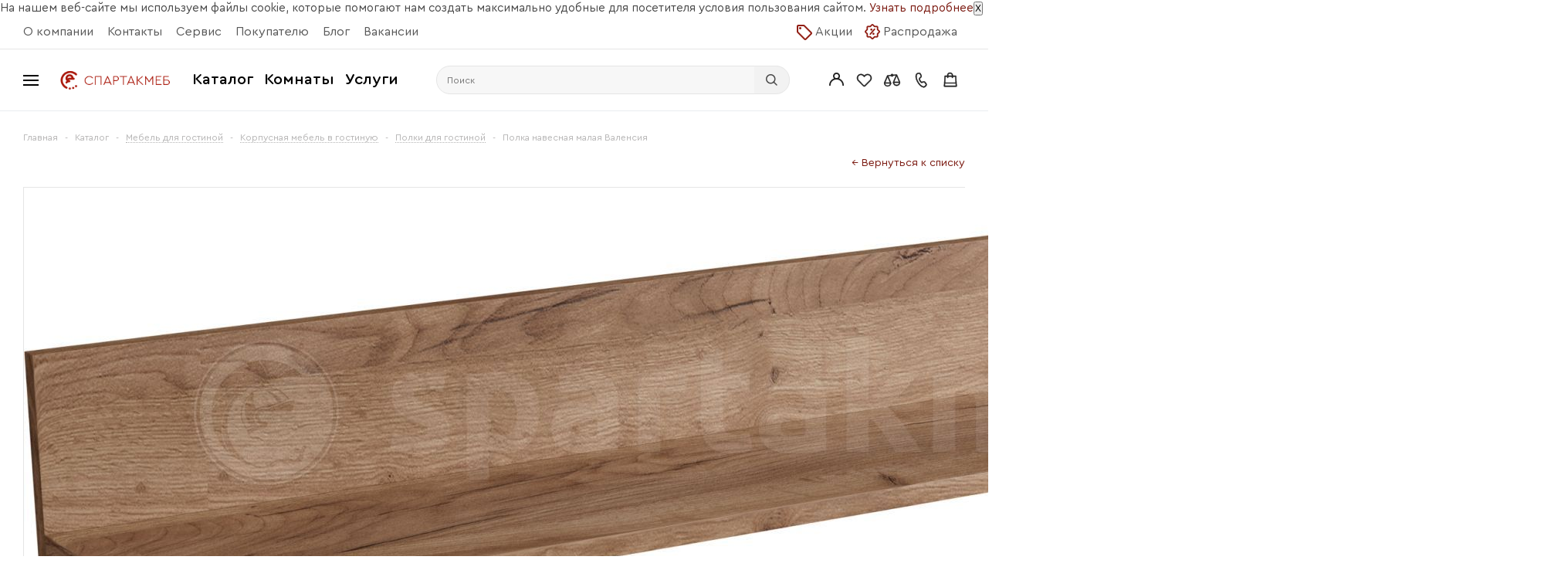

--- FILE ---
content_type: text/html; charset=UTF-8
request_url: https://spartakmeb.ru/catalog/livingroom/khranenie_gostinaya/nastennye_polki/222289/?oid=222290
body_size: 57891
content:
<!DOCTYPE html>
    <html xmlns="http://www.w3.org/1999/xhtml" >
        <head>
            <title>Полка навесная малая Валенсия Кашемир/софт сантьяго от 1 980 руб. купить в Твери | Магазин «Спартак Мебель»</title>
            <meta name="viewport" content="user-scalable=no, initial-scale=1.0, maximum-scale=1.0, width=device-width" />
            <meta name="HandheldFriendly" content="true" />
            <meta name="yes" content="yes" />
            <meta name="apple-mobile-web-app-status-bar-style" content="black" />
            <meta name="SKYPE_TOOLBAR" content="SKYPE_TOOLBAR_PARSER_COMPATIBLE" />

          <meta name="x-meta-placeholder" content="robots:auto" />
            <script>
                var PAGEN_1 = 1            </script>
			<link rel="preload" as="font" href="/bitrix/templates/aspro_mshop/fonts/CeraRoundPro-Medium.woff2" crossOrigin="anonymous" />
			<link rel="preload" as="font" href="/bitrix/templates/aspro_mshop/fonts/CeraRoundPro-Bold.woff2" crossOrigin="anonymous" />
			<link rel="preload" as="font" href="/bitrix/templates/aspro_mshop/fonts/CeraRoundPro-Regular.woff2" crossOrigin="anonymous" />
            <meta http-equiv="Content-Type" content="text/html; charset=UTF-8" />
<meta name="description" content="Приобрести в интернет-магазине «Спартак Мебель» Полка навесная малая Валенсия Кашемир/софт сантьяго от производителя Мебель Маркет.⭐ Цена: 1 980 руб.⭐ Доставка по Твери и всей России.⭐ Сборка и гарантия качества." />
<link href="/bitrix/js/main/core/css/core.css?16167681033934" type="text/css" rel="stylesheet" />



<link href="/bitrix/css/intervolga.privacy/styles.css?15156815422207" type="text/css"  rel="stylesheet" />
<link href="/bitrix/js/ui/fonts/opensans/ui.font.opensans.css?15508209782003" type="text/css"  rel="stylesheet" />
<link href="/bitrix/js/main/popup/dist/main.popup.bundle.css?160638960326445" type="text/css"  rel="stylesheet" />
<link href="/bitrix/css/main/bootstrap.css?1709816602141513" type="text/css"  rel="stylesheet" />
<link href="/bitrix/js/main/loader/dist/loader.bundle.css?15729636952425" type="text/css"  rel="stylesheet" />
<link href="/bitrix/js/main/core/css/core_viewer.css?154149288961243" type="text/css"  rel="stylesheet" />
<link href="/bitrix/js/fileman/light_editor/light_editor.css?157296369814316" type="text/css"  rel="stylesheet" />
<link href="/bitrix/templates/aspro_mshop/components/bitrix/catalog/main/style.css?16633503612232" type="text/css"  rel="stylesheet" />
<link href="/fancybox.css?166335036117727" type="text/css"  rel="stylesheet" />
<link href="/bitrix/templates/aspro_mshop/components/bitrix/catalog.element/main_hoff/style.css?174535158336097" type="text/css"  rel="stylesheet" />
<link href="/bitrix/panel/main/popup.css?149137126923138" type="text/css"  rel="stylesheet" />
<link href="/bitrix/templates/aspro_mshop/fonts/stylesheet.css?16062220512877" type="text/css"  data-template-style="true"  rel="stylesheet" />
<link href="/bitrix/templates/aspro_mshop/css/wide.css?16062948474683" type="text/css"  data-template-style="true"  rel="stylesheet" />
<link href="/bitrix/templates/aspro_mshop/css/jquery.fancybox.css?14913713194353" type="text/css"  data-template-style="true"  rel="stylesheet" />
<link href="/bitrix/templates/aspro_mshop/css/styles.css?1723124003126135" type="text/css"  data-template-style="true"  rel="stylesheet" />
<link href="/bitrix/templates/aspro_mshop/ajax/ajax.css?1491371319326" type="text/css"  data-template-style="true"  rel="stylesheet" />
<link href="/bitrix/templates/aspro_mshop/css/mf-menu.css?173953024424258" type="text/css"  data-template-style="true"  rel="stylesheet" />
<link href="/bitrix/templates/aspro_mshop/fonts/custom/style.css?16409471671303" type="text/css"  data-template-style="true"  rel="stylesheet" />
<link href="/bitrix/templates/aspro_mshop/styles.css?17662146454912" type="text/css"  data-template-style="true"  rel="stylesheet" />
<link href="/bitrix/templates/aspro_mshop/template_styles.css?1766214645284788" type="text/css"  data-template-style="true"  rel="stylesheet" />
<link href="/bitrix/templates/aspro_mshop/themes/custom_hl/theme.css?176639684030875" type="text/css"  data-template-style="true"  rel="stylesheet" />
<link href="/bitrix/templates/aspro_mshop/css/media.css?160329534393660" type="text/css"  data-template-style="true"  rel="stylesheet" />
<link href="/bitrix/templates/aspro_mshop/css/custom.css?175257885934605" type="text/css"  data-template-style="true"  rel="stylesheet" />
<link href="/new_style.css?175932059557180" type="text/css"  data-template-style="true"  rel="stylesheet" />
<script type="text/javascript">if(!window.BX)window.BX={};if(!window.BX.message)window.BX.message=function(mess){if(typeof mess==='object'){for(let i in mess) {BX.message[i]=mess[i];} return true;}};</script>
<script type="text/javascript">(window.BX||top.BX).message({'JS_CORE_LOADING':'Загрузка...','JS_CORE_NO_DATA':'- Нет данных -','JS_CORE_WINDOW_CLOSE':'Закрыть','JS_CORE_WINDOW_EXPAND':'Развернуть','JS_CORE_WINDOW_NARROW':'Свернуть в окно','JS_CORE_WINDOW_SAVE':'Сохранить','JS_CORE_WINDOW_CANCEL':'Отменить','JS_CORE_WINDOW_CONTINUE':'Продолжить','JS_CORE_H':'ч','JS_CORE_M':'м','JS_CORE_S':'с','JSADM_AI_HIDE_EXTRA':'Скрыть лишние','JSADM_AI_ALL_NOTIF':'Показать все','JSADM_AUTH_REQ':'Требуется авторизация!','JS_CORE_WINDOW_AUTH':'Войти','JS_CORE_IMAGE_FULL':'Полный размер'});</script>

<script type="text/javascript" src="/bitrix/js/main/core/core.js?1616768104563115"></script>

<script>BX.setJSList(['/bitrix/js/main/core/core_ajax.js','/bitrix/js/main/core/core_promise.js','/bitrix/js/main/polyfill/promise/js/promise.js','/bitrix/js/main/loadext/loadext.js','/bitrix/js/main/loadext/extension.js','/bitrix/js/main/polyfill/promise/js/promise.js','/bitrix/js/main/polyfill/find/js/find.js','/bitrix/js/main/polyfill/includes/js/includes.js','/bitrix/js/main/polyfill/matches/js/matches.js','/bitrix/js/ui/polyfill/closest/js/closest.js','/bitrix/js/main/polyfill/fill/main.polyfill.fill.js','/bitrix/js/main/polyfill/find/js/find.js','/bitrix/js/main/polyfill/matches/js/matches.js','/bitrix/js/main/polyfill/core/dist/polyfill.bundle.js','/bitrix/js/main/core/core.js','/bitrix/js/main/polyfill/intersectionobserver/js/intersectionobserver.js','/bitrix/js/main/lazyload/dist/lazyload.bundle.js','/bitrix/js/main/polyfill/core/dist/polyfill.bundle.js','/bitrix/js/main/parambag/dist/parambag.bundle.js']);
BX.setCSSList(['/bitrix/js/main/core/css/core.css','/bitrix/js/main/lazyload/dist/lazyload.bundle.css','/bitrix/js/main/parambag/dist/parambag.bundle.css']);</script>
<script type="text/javascript">(window.BX||top.BX).message({'DISK_MYOFFICE':false});(window.BX||top.BX).message({'JS_CORE_VIEWER_DOWNLOAD':'Скачать','JS_CORE_VIEWER_EDIT':'Редактировать','JS_CORE_VIEWER_DESCR_AUTHOR':'Автор','JS_CORE_VIEWER_DESCR_LAST_MODIFY':'Последние изменения','JS_CORE_VIEWER_TOO_BIG_FOR_VIEW':'Файл слишком большой для просмотра','JS_CORE_VIEWER_OPEN_WITH_GVIEWER':'Открыть файл в Google Viewer','JS_CORE_VIEWER_IFRAME_DESCR_ERROR':'К сожалению, не удалось открыть документ.','JS_CORE_VIEWER_IFRAME_PROCESS_SAVE_DOC':'Сохранение документа','JS_CORE_VIEWER_IFRAME_UPLOAD_DOC_TO_GOOGLE':'Загрузка документа','JS_CORE_VIEWER_IFRAME_CONVERT_ACCEPT':'Конвертировать','JS_CORE_VIEWER_IFRAME_CONVERT_DECLINE':'Отменить','JS_CORE_VIEWER_IFRAME_CONVERT_TO_NEW_FORMAT':'Документ будет сконвертирован в docx, xls, pptx, так как имеет старый формат.','JS_CORE_VIEWER_IFRAME_DESCR_SAVE_DOC':'Сохранить документ?','JS_CORE_VIEWER_IFRAME_SAVE_DOC':'Сохранить','JS_CORE_VIEWER_IFRAME_DISCARD_DOC':'Отменить изменения','JS_CORE_VIEWER_IFRAME_CHOICE_SERVICE_EDIT':'Редактировать с помощью','JS_CORE_VIEWER_IFRAME_SET_DEFAULT_SERVICE_EDIT':'Использовать для всех файлов','JS_CORE_VIEWER_IFRAME_CHOICE_SERVICE_EDIT_ACCEPT':'Применить','JS_CORE_VIEWER_IFRAME_CHOICE_SERVICE_EDIT_DECLINE':'Отменить','JS_CORE_VIEWER_IFRAME_UPLOAD_NEW_VERSION_IN_COMMENT':'Загрузил новую версию файла','JS_CORE_VIEWER_SERVICE_GOOGLE_DRIVE':'Google Docs','JS_CORE_VIEWER_SERVICE_SKYDRIVE':'MS Office Online','JS_CORE_VIEWER_IFRAME_CANCEL':'Отмена','JS_CORE_VIEWER_IFRAME_DESCR_SAVE_DOC_F':'В одном из окон вы редактируете данный документ. Если вы завершили работу над документом, нажмите \"#SAVE_DOC#\", чтобы загрузить измененный файл на портал.','JS_CORE_VIEWER_SAVE':'Сохранить','JS_CORE_VIEWER_EDIT_IN_SERVICE':'Редактировать в #SERVICE#','JS_CORE_VIEWER_NOW_EDITING_IN_SERVICE':'Редактирование в #SERVICE#','JS_CORE_VIEWER_SAVE_TO_OWN_FILES':'Сохранить на Битрикс24.Диск','JS_CORE_VIEWER_DOWNLOAD_TO_PC':'Скачать на локальный компьютер','JS_CORE_VIEWER_GO_TO_FILE':'Перейти к файлу','JS_CORE_VIEWER_DESCR_SAVE_FILE_TO_OWN_FILES':'Файл #NAME# успешно сохранен<br>в папку \"Файлы\\Сохраненные\"','JS_CORE_VIEWER_DESCR_PROCESS_SAVE_FILE_TO_OWN_FILES':'Файл #NAME# сохраняется<br>на ваш \"Битрикс24.Диск\"','JS_CORE_VIEWER_HISTORY_ELEMENT':'История','JS_CORE_VIEWER_VIEW_ELEMENT':'Просмотреть','JS_CORE_VIEWER_THROUGH_VERSION':'Версия #NUMBER#','JS_CORE_VIEWER_THROUGH_LAST_VERSION':'Последняя версия','JS_CORE_VIEWER_DISABLE_EDIT_BY_PERM':'Автор не разрешил вам редактировать этот документ','JS_CORE_VIEWER_IFRAME_UPLOAD_NEW_VERSION_IN_COMMENT_F':'Загрузила новую версию файла','JS_CORE_VIEWER_IFRAME_UPLOAD_NEW_VERSION_IN_COMMENT_M':'Загрузил новую версию файла','JS_CORE_VIEWER_IFRAME_CONVERT_TO_NEW_FORMAT_EX':'Документ будет сконвертирован в формат #NEW_FORMAT#, так как текущий формат #OLD_FORMAT# является устаревшим.','JS_CORE_VIEWER_CONVERT_TITLE':'Конвертировать в #NEW_FORMAT#?','JS_CORE_VIEWER_CREATE_IN_SERVICE':'Создать с помощью #SERVICE#','JS_CORE_VIEWER_NOW_CREATING_IN_SERVICE':'Создание документа в #SERVICE#','JS_CORE_VIEWER_SAVE_AS':'Сохранить как','JS_CORE_VIEWER_CREATE_DESCR_SAVE_DOC_F':'В одном из окон вы создаете новый документ. Если вы завершили работу над документом, нажмите \"#SAVE_AS_DOC#\", чтобы перейти к добавлению документа на портал.','JS_CORE_VIEWER_NOW_DOWNLOAD_FROM_SERVICE':'Загрузка документа из #SERVICE#','JS_CORE_VIEWER_EDIT_IN_LOCAL_SERVICE':'Редактировать на моём компьютере','JS_CORE_VIEWER_EDIT_IN_LOCAL_SERVICE_SHORT':'Редактировать на #SERVICE#','JS_CORE_VIEWER_SERVICE_LOCAL':'моём компьютере','JS_CORE_VIEWER_DOWNLOAD_B24_DESKTOP':'Скачать','JS_CORE_VIEWER_SERVICE_LOCAL_INSTALL_DESKTOP':'Для эффективного редактирования документов на компьютере, установите десктоп приложение и подключите Битрикс24.Диск','JS_CORE_VIEWER_SERVICE_B24_DISK':'Битрикс24.Диск','JS_CORE_VIEWER_SHOW_FILE_DIALOG_OAUTH_NOTICE':'Для просмотра файла, пожалуйста, авторизуйтесь в своем аккаунте <a id=\"bx-js-disk-run-oauth-modal\" href=\"#\">#SERVICE#<\/a>.','JS_CORE_VIEWER_SERVICE_OFFICE365':'Office365','JS_CORE_VIEWER_DOCUMENT_IS_LOCKED_BY':'Документ заблокирован на редактирование','JS_CORE_VIEWER_SERVICE_MYOFFICE':'МойОфис','JS_CORE_VIEWER_OPEN_PDF_PREVIEW':'Просмотреть pdf-версию файла','JS_CORE_VIEWER_AJAX_ACCESS_DENIED':'Не хватает прав для просмотра файла. Попробуйте обновить страницу.','JS_CORE_VIEWER_AJAX_CONNECTION_FAILED':'При попытке открыть файл возникла ошибка. Пожалуйста, попробуйте позже.','JS_CORE_VIEWER_AJAX_OPEN_NEW_TAB':'Открыть в новом окне','JS_CORE_VIEWER_AJAX_PRINT':'Распечатать','JS_CORE_VIEWER_TRANSFORMATION_IN_PROCESS':'Документ сохранён. Мы готовим его к показу.','JS_CORE_VIEWER_IFRAME_ERROR_TITLE':'Не удалось открыть документ','JS_CORE_VIEWER_DOWNLOAD_B24_DESKTOP_FULL':'Скачать приложение','JS_CORE_VIEWER_DOWNLOAD_DOCUMENT':'Скачать документ','JS_CORE_VIEWER_IFRAME_ERROR_COULD_NOT_VIEW':'К сожалению, не удалось просмотреть документ.','JS_CORE_VIEWER_ACTIONPANEL_MORE':'Ещё'});</script>
<script type="text/javascript">(window.BX||top.BX).message({'JS_CORE_LOADING':'Загрузка...','JS_CORE_NO_DATA':'- Нет данных -','JS_CORE_WINDOW_CLOSE':'Закрыть','JS_CORE_WINDOW_EXPAND':'Развернуть','JS_CORE_WINDOW_NARROW':'Свернуть в окно','JS_CORE_WINDOW_SAVE':'Сохранить','JS_CORE_WINDOW_CANCEL':'Отменить','JS_CORE_WINDOW_CONTINUE':'Продолжить','JS_CORE_H':'ч','JS_CORE_M':'м','JS_CORE_S':'с','JSADM_AI_HIDE_EXTRA':'Скрыть лишние','JSADM_AI_ALL_NOTIF':'Показать все','JSADM_AUTH_REQ':'Требуется авторизация!','JS_CORE_WINDOW_AUTH':'Войти','JS_CORE_IMAGE_FULL':'Полный размер'});</script>
<script bxrunfirst>LHE_MESS = window.LHE_MESS = {'Image':'Изображение','Video':'Видео','ImageSizing':'Размеры (Ш х В)'}; (window.BX||top.BX).message({'CreateLink':'Ссылка','EditLink':'Редактировать ссылку','DialogSave':'Сохранить','DialogCancel':'Отменить','DialogClose':'Закрыть','Width':'Ширина','Height':'Высота','Source':'Режим HTML-кода','BBSource':'Режим BB-Code','On':'включено','Off':'выключено','Anchor':'Якорь','DeleteLink':'Удалить ссылку','Image':'Изображение','EditImage':'Редактировать изображение','SpecialChar':'Вставить спецсимвол','Bold':'Жирный','Italic':'Курсив','Underline':'Подчеркнутый','Strike':'Зачеркнутый','RemoveFormat':'Удалить форматирование','InsertHr':'Вставить горизонтальный разделитель','JustifyLeft':'По левому краю','JustifyCenter':'По центру','JustifyRight':'По правому краю','JustifyFull':'По ширине','Outdent':'Уменьшить отступ','Indent':'Увеличить отступ','OrderedList':'Нумерованный список','UnorderedList':'Список с маркерами','InsertTable':'Таблица','SmileList':'Смайлы','HeaderList':'Формат','FontList':'Шрифт','FontSizeList':'Размер шрифта','BackColor':'Цвет фона','ForeColor':'Цвет шрифта','Video':'Видео','InsertVideo':'Вставить видео','EditVideo':'Редактировать видео','VideoProps':'Параметры видео','VideoPath':'Путь к видеофайлу','VideoPreviewPath':'Путь к рисунку предпросмотра','VideoAutoplay':'Автоматически начать проигрывать','VideoVolume':'Уровень громкости','LinkProps':'Параметры ссылки','LinkText':'Текст ссылки','LinkHref':'Адрес ссылки','LinkTitle':'Всплывающая подсказка','LinkTarget':'Открыть ссылку в ','LinkTarget_def':'- не указывать - ','LinkTarget_blank':'новом окне','LinkTarget_parent':'родительском окне','LinkTarget_self':'этом окне','LinkTarget_top':'самом наружном','AnchorProps':'Параметры якоря','AnchorName':'Название якоря','ImageProps':'Параметры изображения','ImageSrc':'Путь к изображению','ImageTitle':'Всплывающая подсказка','ImgAlign':'Выравнивание','ImgAlignTop':'по верхней границе','ImgAlignRight':'справа','ImgAlignBottom':'по нижней границе','ImgAlignLeft':'слева','ImgAlignMiddle':'по центру','ImageSizing':'Размеры (Ш х В)','ImageSaveProp':'Сохранять пропорции','ImagePreview':'Предпросмотр','Normal':'Обычный','Heading':'Заголовок','Preformatted':'Преформатирован','DefaultColor':'По умолчанию','DragFloatingToolbar':'Панель инструментов','Quote':'Оформление текста в виде цитаты','InsertCode':'Оформление текста в виде кода','InsertCut':'Оформление текста предпросмотра','Translit':'Перекодировка транслит/латиница','CutTitle':'Ограничение текста предпросмотра','TableRows':'Строк','TableCols':'Столбцов','TableModel':'Макет','ListItems':'Элементы списка','AddLI':'Добавить пункт','AddLITitle':'Добавить пункт в список (Enter)','DelListItem':'Удалить пункт из списка','ResizerTitle':'Изменить размер','CodeDel':'Нажмите (Shift + Del) чтобы удалить весь фрагмент кода','OnPasteProcessing':'Идет обработка вставленного текста...'});</script>
<script type="text/javascript">(window.BX||top.BX).message({'LANGUAGE_ID':'ru','FORMAT_DATE':'DD.MM.YYYY','FORMAT_DATETIME':'DD.MM.YYYY HH:MI:SS','COOKIE_PREFIX':'BITRIX_SM','SERVER_TZ_OFFSET':'10800','SITE_ID':'hl','SITE_DIR':'/','USER_ID':'','SERVER_TIME':'1768741909','USER_TZ_OFFSET':'0','USER_TZ_AUTO':'Y','bitrix_sessid':'fec78adee29677d9e969739e928a2d5e'});</script>


<script type="text/javascript" src="/bitrix/js/intervolga.privacy/privacyPolicyFormMsg.js?15156803944206"></script>
<script type="text/javascript" src="/bitrix/js/intervolga.privacy/xhrUtils.js?15156803942843"></script>
<script type="text/javascript" src="/bitrix/js/intervolga.privacy/cookieUtils.js?15156803941930"></script>
<script type="text/javascript" src="/bitrix/js/intervolga.privacy/privacyPolicyCookiesInformer.js?15156803944038"></script>
<script type="text/javascript" src="/bitrix/js/main/polyfill/customevent/main.polyfill.customevent.js?1550820970913"></script>
<script type="text/javascript" src="/bitrix/js/ui/dexie/dist/dexie.bitrix.bundle.js?1592815794196311"></script>
<script type="text/javascript" src="/bitrix/js/main/core/core_ls.js?149137126710430"></script>
<script type="text/javascript" src="/bitrix/js/main/core/core_fx.js?150876821216888"></script>
<script type="text/javascript" src="/bitrix/js/main/core/core_frame_cache.js?160638958216064"></script>
<script type="text/javascript" src="/bitrix/js/main/jquery/jquery-1.8.3.min.js?152414766893637"></script>
<script type="text/javascript" src="/bitrix/js/main/ajax.js?149137126835509"></script>
<script type="text/javascript" src="/bitrix/js/currency/currency-core/dist/currency-core.bundle.js?16167680855396"></script>
<script type="text/javascript" src="/bitrix/js/currency/core_currency.js?16167680851141"></script>
<script type="text/javascript" src="/bitrix/js/main/popup/dist/main.popup.bundle.js?1616768104105256"></script>
<script type="text/javascript" src="/bitrix/js/main/loader/dist/loader.bundle.js?16167680787198"></script>
<script type="text/javascript" src="/bitrix/js/main/core/core_viewer.js?1574084009144607"></script>
<script type="text/javascript" src="/bitrix/js/main/pageobject/pageobject.js?1590392396864"></script>
<script type="text/javascript" src="/bitrix/js/main/core/core_window.js?161676810498371"></script>
<script type="text/javascript" src="/bitrix/js/fileman/light_editor/le_dialogs.js?149137126830956"></script>
<script type="text/javascript" src="/bitrix/js/fileman/light_editor/le_controls.js?161676810325007"></script>
<script type="text/javascript" src="/bitrix/js/fileman/light_editor/le_toolbarbuttons.js?149137126843001"></script>
<script type="text/javascript" src="/bitrix/js/fileman/light_editor/le_core.js?161676810376273"></script>
<script type="text/javascript" src="/bitrix/js/yandex.metrika/script.js?17224126946603"></script>
<script>
                    var privacyPolicyFormMsgInstance = new PrivacyPolicyIV.PrivacyPolicyFormMsg();
                    
                    /* options for privacyPolicyFormMsgInstance */
                    var jsonOptions = {"text": 'Нажимая на кнопку, вы даёте согласие на обработку персональных данных и соглашаетесь с политикой конфиденциальности',"desirableFields": ["sessid","NAME","name","FIO","fio","PHONE","phone","EMAIL","email"],"undesirableFormsIds": [],"undesirableFormsClasses": [],};var options = {JSON: jsonOptions};
                    
                    /* Make privacyPolicyFormMsgInstance inited */
                    document.addEventListener('DOMContentLoaded', function (event) {
                        privacyPolicyFormMsgInstance.init(options);
                    });
                    
                    /* Manage situation when we get form by ajax */
                    var target = document.body;
                    var observer = new MutationObserver(callbackFunction);
                    var config = {childList: true, subtree: true};
                    
                    function callbackFunction(MutationRecordArray, MutationObserverInstance) {
                        MutationRecordArray.forEach(function (mutation) {
                            if (mutation.type === 'childList' && mutation.addedNodes.length > 0) {
                                var tmpFormCollection = mutation.target.querySelectorAll('form');
                                
                                try{
                                    var tmpFormArray = Array.prototype.slice.call(tmpFormCollection);
                    
                                    for( var i=0; i<tmpFormArray.length; i+=1 ){
                                        if( !tmpFormArray[i].classList.contains('privacy-policy-inited') ) {
                                            privacyPolicyFormMsgInstance.init(options);
                                            break;
                                        }
                                    }
                    
                                }catch(error){
                                    throw new Error(error)
                                }
                                
                            }
                        });
                    }
                    
                    /* set mutation observer after success ajax response */
                    PrivacyPolicyIV.xhrUtils.addResponseCallback(function(xhr) {
                        //console.log('xhr.statusText: ', xhr.statusText);
                        observer.observe(target, config);
                    });
                    PrivacyPolicyIV.xhrUtils.wire();
                    </script>
<script>var informerOptions = { text: 'На нашем веб-сайте мы используем файлы cookie, которые помогают нам создать максимально удобные для посетителя условия пользования сайтом. <a target="_blank" href="https://spartakmeb.ru/info/rules/rules.php">Узнать подробнее</a>', msgLocation: 'top-inside' };var privacyPolicyCookiesInformerInstance = new PrivacyPolicyIV.PrivacyPolicyCookiesInformer();document.addEventListener("DOMContentLoaded", function(event) {privacyPolicyCookiesInformerInstance.init(informerOptions);});</script>
            <script type="text/javascript">
                window.dataLayerName = 'dataLayer';
                var dataLayerName = window.dataLayerName;
            </script>
            <!-- Yandex.Metrika counter -->
            <script type="text/javascript">
                (function (m, e, t, r, i, k, a) {
                    m[i] = m[i] || function () {
                        (m[i].a = m[i].a || []).push(arguments)
                    };
                    m[i].l = 1 * new Date();
                    k = e.createElement(t), a = e.getElementsByTagName(t)[0], k.async = 1, k.src = r, a.parentNode.insertBefore(k, a)
                })
                (window, document, "script", "https://mc.yandex.ru/metrika/tag.js", "ym");

                ym("40825129", "init", {
                    clickmap: true,
                    trackLinks: true,
                    accurateTrackBounce: true,
                    webvisor: true,
                    ecommerce: dataLayerName,
                    params: {
                        __ym: {
                            "ymCmsPlugin": {
                                "cms": "1c-bitrix",
                                "cmsVersion": "20.500",
                                "pluginVersion": "1.0.8",
                                'ymCmsRip': 1376603534                            }
                        }
                    }
                });

                document.addEventListener("DOMContentLoaded", function() {
                    
                                                    document.querySelectorAll("goal_1click_success").forEach(box =>
                                box.addEventListener("click", () => {
                                    ym(40825129, 'reachGoal', 'ym-add-to-cart');
                                    console.log('ym-add-to-cart');
                                })
                            )
                    
                                                    document.querySelectorAll("click_tel_header").forEach(box =>
                                box.addEventListener("click", () => {
                                    ym(40825129, 'reachGoal', 'ym-show-contacts');
                                    console.log('ym-show-contacts');
                                })
                            )
                                    });

            </script>
            <!-- /Yandex.Metrika counter -->
                    <script type="text/javascript">
            window.counters = ["40825129"];
        </script>
        
<script>BX.message({'PHONE':'Телефон','SOCIAL':'Социальные сети','DESCRIPTION':'Описание магазина','ITEMS':'Товары','LOGO':'Логотип','REGISTER_INCLUDE_AREA':'Текст о регистрации','AUTH_INCLUDE_AREA':'Текст об авторизации','FRONT_IMG':'Изображение компании','EMPTY_CART':'пуста','CATALOG_VIEW_MORE':'... Показать все','CATALOG_VIEW_LESS':'... Свернуть','JS_REQUIRED':'Заполните это поле!','JS_FORMAT':'Неверный формат!','JS_FILE_EXT':'Недопустимое расширение файла!','JS_PASSWORD_COPY':'Пароли не совпадают!','JS_PASSWORD_LENGTH':'Минимум 6 символов!','JS_ERROR':'Неверно заполнено поле!','JS_FILE_SIZE':'Максимальный размер 5мб!','JS_FILE_BUTTON_NAME':'Выберите файл','JS_FILE_DEFAULT':'Файл не найден','JS_DATE':'Некорректная дата!','JS_REQUIRED_LICENSES':'Согласитесь с условиями!','LICENSE_PROP':'Согласие с условиями','FANCY_CLOSE':'Закрыть','FANCY_NEXT':'Следующий','FANCY_PREV':'Предыдущий','TOP_AUTH_REGISTER':'Регистрация','CALLBACK':'Заказать звонок','UNTIL_AKC':'До конца акции','TITLE_QUANTITY_BLOCK':'Остаток','TITLE_QUANTITY':'штук','COUNTDOWN_SEC':'сек.','COUNTDOWN_MIN':'мин.','COUNTDOWN_HOUR':'час.','COUNTDOWN_DAY0':'дней','COUNTDOWN_DAY1':'день','COUNTDOWN_DAY2':'дня','COUNTDOWN_WEAK0':'Недель','COUNTDOWN_WEAK1':'Неделя','COUNTDOWN_WEAK2':'Недели','COUNTDOWN_MONTH0':'Месяцев','COUNTDOWN_MONTH1':'Месяц','COUNTDOWN_MONTH2':'Месяца','COUNTDOWN_YEAR0':'Лет','COUNTDOWN_YEAR1':'Год','COUNTDOWN_YEAR2':'Года','CATALOG_PARTIAL_BASKET_PROPERTIES_ERROR':'Заполнены не все свойства у добавляемого товара','CATALOG_EMPTY_BASKET_PROPERTIES_ERROR':'Выберите свойства товара, добавляемые в корзину в параметрах компонента','CATALOG_ELEMENT_NOT_FOUND':'Элемент не найден','ERROR_ADD2BASKET':'Ошибка добавления товара в корзину','CATALOG_SUCCESSFUL_ADD_TO_BASKET':'Успешное добавление товара в корзину','ERROR_BASKET_TITLE':'Ошибка корзины','ERROR_BASKET_PROP_TITLE':'Выберите свойства, добавляемые в корзину','ERROR_BASKET_BUTTON':'Выбрать','BASKET_TOP':'Корзина в шапке','ERROR_ADD_DELAY_ITEM':'Ошибка отложенной корзины','VIEWED_TITLE':'Ранее вы смотрели','VIEWED_BEFORE':'Ранее вы смотрели','BEST_TITLE':'Лучшие предложения','FROM':'от','TITLE_BLOCK_VIEWED_NAME':'Ранее вы смотрели','BASKET_CHANGE_TITLE':'Ваш заказ','BASKET_CHANGE_LINK':'Изменить','FULL_ORDER':'Оформление обычного заказа','BASKET_PRINT_BUTTON':'Распечатать заказ','BASKET_CLEAR_ALL_BUTTON':'Очистить','BASKET_QUICK_ORDER_BUTTON':'Быстрый заказ','BASKET_CONTINUE_BUTTON':'Продолжить покупки','BASKET_ORDER_BUTTON':'Оформить заказ','FRONT_STORES':'Заголовок со списком элементов'})</script>
<link rel="shortcut icon" href="/favicon.ico?1606218754" type="image/x-icon" />
<link rel="apple-touch-icon" sizes="57x57" href="/upload/aspro.mshop/87e/87e9c9227fb1a6a78b6c392bf6d42235.png" />
<link rel="apple-touch-icon" sizes="72x72" href="/upload/aspro.mshop/73e/73ed5d9bf52d66c8066420a3413220e6.png" />
<meta property="og:image" content="https://spartakmeb.ru/upload/resize_cache/iblock/ea2/300_200_0/ea2b4dd95925a53b11bde1f9d8a1103c.jpg" />
<link rel="image_src" href="https://spartakmeb.ru/upload/resize_cache/iblock/ea2/300_200_0/ea2b4dd95925a53b11bde1f9d8a1103c.jpg"  />
<meta property="og:site_name" content="Спартак Мебель" />
<meta property="og:title" content="Полка навесная малая Валенсия Кашемир/софт сантьяго от 1 980 руб. купить в Твери | Магазин «Спартак Мебель»" />
<meta property="og:type" content="article" />
<meta property="og:url" content="/catalog/livingroom/khranenie_gostinaya/nastennye_polki/222289/?oid=222290" />
<meta property="og:description" content="Приобрести в интернет-магазине «Спартак Мебель» Полка навесная малая Валенсия Кашемир/софт сантьяго от производителя Мебель Маркет.⭐ Цена: 1 980 руб.⭐ Доставка по Твери и всей России.⭐ Сборка и гарантия качества." />
<script>window[window.dataLayerName] = window[window.dataLayerName] || [];</script>



<script type="text/javascript" src="/bitrix/templates/aspro_mshop/js/jquery.actual.min.js?14913713191108"></script>
<script type="text/javascript" src="/bitrix/templates/aspro_mshop/js/jqModal.js?14913713193355"></script>
<script type="text/javascript" src="/bitrix/templates/aspro_mshop/js/jquery.fancybox.js?149137131945891"></script>
<script type="text/javascript" src="/bitrix/templates/aspro_mshop/js/jquery.history.js?149137131921571"></script>
<script type="text/javascript" src="/bitrix/templates/aspro_mshop/js/jquery.flexslider.js?149137131955515"></script>
<script type="text/javascript" src="/bitrix/templates/aspro_mshop/js/jquery.validate.min.js?149137131922257"></script>
<script type="text/javascript" src="/bitrix/templates/aspro_mshop/js/jquery.inputmask.bundle.min.js?149137131963845"></script>
<script type="text/javascript" src="/bitrix/templates/aspro_mshop/js/jquery.easing.1.3.js?14913713198095"></script>
<script type="text/javascript" src="/bitrix/templates/aspro_mshop/js/equalize.min.js?1491371319588"></script>
<script type="text/javascript" src="/bitrix/templates/aspro_mshop/js/jquery.alphanumeric.js?14913713191972"></script>
<script type="text/javascript" src="/bitrix/templates/aspro_mshop/js/jquery.cookie.js?14913713193066"></script>
<script type="text/javascript" src="/bitrix/templates/aspro_mshop/js/jquery.plugin.min.js?14913713193181"></script>
<script type="text/javascript" src="/bitrix/templates/aspro_mshop/js/jquery.countdown.min.js?149137131913980"></script>
<script type="text/javascript" src="/bitrix/templates/aspro_mshop/js/jquery.countdown-ru.js?14913713191400"></script>
<script type="text/javascript" src="/bitrix/templates/aspro_mshop/js/jquery.ikSelect.js?149137131931843"></script>
<script type="text/javascript" src="/bitrix/templates/aspro_mshop/js/sly.js?149137131959910"></script>
<script type="text/javascript" src="/bitrix/templates/aspro_mshop/js/equalize_ext.js?16073321162877"></script>
<script type="text/javascript" src="/bitrix/templates/aspro_mshop/js/main.js?1717956335136484"></script>
<script type="text/javascript" src="/bitrix/templates/aspro_mshop/js/mf-menu.js?16540304946002"></script>
<script type="text/javascript" src="/bitrix/components/bitrix/search.title/script.js?15729638409847"></script>
<script type="text/javascript" src="/bitrix/templates/aspro_mshop/js/custom.js?16940963803823"></script>
<script type="text/javascript" src="/new_style.js?171795636917859"></script>
<script type="text/javascript" src="/new_slick.min.js?165446292742863"></script>
<script type="text/javascript" src="/fancybox.umd.js?1663350361105640"></script>
<script type="text/javascript" src="/bitrix/templates/aspro_mshop/components/bitrix/catalog.element/main_hoff/script.js?1747294002122253"></script>
<script type="text/javascript" src="/bitrix/templates/aspro_mshop/js/youtube-loader.js?1700463535413"></script>
<script type="text/javascript" src="/bitrix/templates/aspro_mshop/components/bitrix/catalog.bigdata.products/main_new/script.js?166474943036139"></script>
<script type="text/javascript" src="/bitrix/templates/aspro_mshop/components/bitrix/forum.topic.reviews/main/script.js?149863555125926"></script>
<script type="text/javascript">var _ba = _ba || []; _ba.push(["aid", "b70fd2465895a1c5ded0252ec74d8405"]); _ba.push(["host", "spartakmeb.ru"]); _ba.push(["ad[ct][item]", "[base64]"]);_ba.push(["ad[ct][user_id]", function(){return BX.message("USER_ID") ? BX.message("USER_ID") : 0;}]);_ba.push(["ad[ct][recommendation]", function() {var rcmId = "";var cookieValue = BX.getCookie("BITRIX_SM_RCM_PRODUCT_LOG");var productId = 222289;var cItems = [];var cItem;if (cookieValue){cItems = cookieValue.split(".");}var i = cItems.length;while (i--){cItem = cItems[i].split("-");if (cItem[0] == productId){rcmId = cItem[1];break;}}return rcmId;}]);_ba.push(["ad[ct][v]", "2"]);(function() {var ba = document.createElement("script"); ba.type = "text/javascript"; ba.async = true;ba.src = (document.location.protocol == "https:" ? "https://" : "http://") + "bitrix.info/ba.js";var s = document.getElementsByTagName("script")[0];s.parentNode.insertBefore(ba, s);})();</script>


                        
                                                                                    <!--[if gte IE 9]><style type="text/css">.basket_button, .button30, .icon {filter: none;}</style><![endif]-->
            			<!--script src="https://online.poslogic.pro/sdk/v1/sdk.js"></script-->
			<meta property="og:image" content="https://spartakmeb.ru/upload/medialibrary/0a9/0a9c3769de744fa924b96b3c80706b5a.png">

<link rel="canonical" href="https://spartakmeb.ru/catalog/livingroom/khranenie_gostinaya/nastennye_polki/222289/?oid=222290" />
</head>
                <body id="main" class="redesigned new_product_page style_v_3">
            <div id="panel"></div>
                <!--'start_frame_cache_rT19Oh'--><!--'end_frame_cache_rT19Oh'-->    		<script type="text/javascript">
		var arMShopOptions = {};

		BX.message({'MIN_ORDER_PRICE_TEXT':'<b>Минимальная сумма заказа #PRICE#<\/b><br/>\nПожалуйста, добавьте еще товаров в корзину ','LICENSES_TEXT':'Я принимаю <a href=\"/info/salesterms/\" target=\"_blank\">Пользовательское соглашение<\/a> и <a href=\"/include/privacy_policy.php\" target=\"_blank\"> политику конфиденциальности<\/a>, даю <a href=\"/include/licenses_detail.php\" target=\"_blank\">согласие<\/a> на обработку персональных данных, <a href=\"/include/perechen_tretikh_storon.php\" target=\"_blank\">включая их передачу<\/a>.'});
		</script>
		<!--'start_frame_cache_options-block'-->		<script>
			var arBasketAspro = {'BASKET':[],'DELAY':[],'SUBSCRIBE':[],'COMPARE':[]};
			$(document).ready(function() {
				setBasketAspro();
			});
		</script>
		<!--'end_frame_cache_options-block'-->
		<script type="text/javascript">

		var arMShopOptions = ({
			"SITE_ID" : "hl",
			"SITE_DIR" : "/",
			"FORM" : ({
				"ASK_FORM_ID" : "ASK",
				"SERVICES_FORM_ID" : "SERVICES",
				"FEEDBACK_FORM_ID" : "FEEDBACK",
				"CALLBACK_FORM_ID" : "CALLBACK",
				"RESUME_FORM_ID" : "RESUME",
				"TOORDER_FORM_ID" : "TOORDER"
			}),
			"PAGES" : ({
				"FRONT_PAGE" : "",
				"BASKET_PAGE" : "",
				"ORDER_PAGE" : "",
				"PERSONAL_PAGE" : "",
				"CATALOG_PAGE" : "1"
			}),
			"PRICES" : ({
				"MIN_PRICE" : "1",
			}),
			"THEME" : ({
				"THEME_SWITCHER" : "n",
				"COLOR_THEME" : "custom",
				"CUSTOM_COLOR_THEME" : "911e14",
				"LOGO_IMAGE" : "/include/logo_color.png",
				"FAVICON_IMAGE" : "/favicon.ico?1606218754",
				"APPLE_TOUCH_ICON_57_IMAGE" : "/upload/aspro.mshop/87e/87e9c9227fb1a6a78b6c392bf6d42235.png",
				"APPLE_TOUCH_ICON_72_IMAGE" : "/upload/aspro.mshop/73e/73ed5d9bf52d66c8066420a3413220e6.png",
				"BANNER_WIDTH" : "auto",
				"BANNER_ANIMATIONTYPE" : "SLIDE_HORIZONTAL",
				"BANNER_SLIDESSHOWSPEED" : "4000",
				"BANNER_ANIMATIONSPEED" : "600",
				"HEAD" : ({
					"VALUE" : "type_5",
					"MENU" : "type_2",
					"MENU_COLOR" : "colored",
					"HEAD_COLOR" : "white",
				}),
				"BASKET" : "fly",
				"STORES" : "light",
				"STORES_SOURCE" : "iblock",
				"TYPE_SKU" : "type_1",
				"TYPE_VIEW_FILTER" : "vertical",
				"SHOW_BASKET_ONADDTOCART" : "Y",
				"SHOW_ONECLICKBUY_ON_BASKET_PAGE" : "Y",
				"SHOW_BASKET_PRINT" : "Y",
				"PHONE_MASK" : "+7 (999) 999-99-99",
				"VALIDATE_PHONE_MASK" : "^[+][7] [(][0-9]{3}[)] [0-9]{3}[-][0-9]{2}[-][0-9]{2}$",
				"SCROLLTOTOP_TYPE" : "ROUND_COLOR",
				"SCROLLTOTOP_POSITION" : "PADDING",
				"SHOW_LICENCE" : "Y",
			}),
			"COUNTERS":({
				"USE_YA_COUNTER" : "Y",
				"YANDEX_COUNTER" : "1201",
				"YA_COUNTER_ID" : "40825129",
				"YANDEX_ECOMERCE" : "N",
				"USE_FORMS_GOALS" : "COMMON",
				"USE_BASKET_GOALS" : "Y",
				"USE_1CLICK_GOALS" : "Y",
				"USE_FASTORDER_GOALS" : "Y",
				"USE_FULLORDER_GOALS" : "Y",
				"USE_DEBUG_GOALS" : "N",
				"GOOGLE_COUNTER" : "0",
				"GOOGLE_ECOMERCE" : "N",
				"TYPE":{
					"ONE_CLICK":"Покупка в 1 клик",
					"QUICK_ORDER":"Быстрый заказ",
				},
				"GOOGLE_EVENTS":{
					"ADD2BASKET": "",
					"REMOVE_BASKET": "",
					"CHECKOUT_ORDER": "",
				}
				/*
				"GOALS" : {
					"TO_BASKET": "TO_BASKET",
					"ORDER_START": "ORDER_START",
					"ORDER_SUCCESS": "ORDER_SUCCESS",
					"QUICK_ORDER_SUCCESS": "QUICK_ORDER_SUCCESS",
					"ONE_CLICK_BUY_SUCCESS": "ONE_CLICK_BUY_SUCCESS",
				}
				*/
			}),
			"JS_ITEM_CLICK":({
				"precision" : 6,
				"precisionFactor" : Math.pow(10,6)
			})
		});

		$(document).ready(function(){
			$.extend( $.validator.messages, {
				required: BX.message('JS_REQUIRED'),
				email: BX.message('JS_FORMAT'),
				equalTo: BX.message('JS_PASSWORD_COPY'),
				minlength: BX.message('JS_PASSWORD_LENGTH'),
				remote: BX.message('JS_ERROR')
			});

			$.validator.addMethod(
				'regexp', function( value, element, regexp ){
					var re = new RegExp( regexp );
					return this.optional( element ) || re.test( value );
				},
				BX.message('JS_FORMAT')
			);

			$.validator.addMethod(
				'filesize', function( value, element, param ){
					return this.optional( element ) || ( element.files[0].size <= param )
				},
				BX.message('JS_FILE_SIZE')
			);

			$.validator.addMethod(
				'date', function( value, element, param ) {
					var status = false;
					if(!value || value.length <= 0){
						status = false;
					}
					else{
						// html5 date allways yyyy-mm-dd
						var re = new RegExp('^([0-9]{4})(.)([0-9]{2})(.)([0-9]{2})$');
						var matches = re.exec(value);
						if(matches){
							var composedDate = new Date(matches[1], (matches[3] - 1), matches[5]);
							status = ((composedDate.getMonth() == (matches[3] - 1)) && (composedDate.getDate() == matches[5]) && (composedDate.getFullYear() == matches[1]));
						}
						else{
							// firefox
							var re = new RegExp('^([0-9]{2})(.)([0-9]{2})(.)([0-9]{4})$');
							var matches = re.exec(value);
							if(matches){
								var composedDate = new Date(matches[5], (matches[3] - 1), matches[1]);
								status = ((composedDate.getMonth() == (matches[3] - 1)) && (composedDate.getDate() == matches[1]) && (composedDate.getFullYear() == matches[5]));
							}
						}
					}
					return status;
				}, BX.message('JS_DATE')
			);

			$.validator.addMethod(
				'extension', function(value, element, param){
					param = typeof param === 'string' ? param.replace(/,/g, '|') : 'png|jpe?g|gif';
					return this.optional(element) || value.match(new RegExp('.(' + param + ')$', 'i'));
				}, BX.message('JS_FILE_EXT')
			);

			$.validator.addMethod(
				'captcha', function( value, element, params ){
					return $.validator.methods.remote.call(this, value, element,{
						url: arMShopOptions['SITE_DIR'] + 'ajax/check-captcha.php',
						type: 'post',
						data:{
							captcha_word: value,
							captcha_sid: function(){
								return $(element).closest('form').find('input[name="captcha_sid"]').val();
							}
						}
					});
				},
				BX.message('JS_ERROR')
			);

			$.validator.addClassRules({
				'phone':{
					regexp: arMShopOptions['THEME']['VALIDATE_PHONE_MASK']
				},
				'confirm_password':{
					equalTo: 'input[name="REGISTER\[PASSWORD\]"]',
					minlength: 6
				},
				'password':{
					minlength: 6
				},
				'inputfile':{
					extension: arMShopOptions['THEME']['VALIDATE_FILE_EXT'],
					filesize: 5000000
				},
				'captcha':{
					captcha: ''
				}
			});

			if(arMShopOptions['THEME']['PHONE_MASK']){
				$('input.phone').inputmask('mask', {'mask': arMShopOptions['THEME']['PHONE_MASK']});
			}

			jqmEd('feedback', arMShopOptions['FORM']['FEEDBACK_FORM_ID']);
			jqmEd('ask', arMShopOptions['FORM']['ASK_FORM_ID'], '.ask_btn');
			jqmEd('services', arMShopOptions['FORM']['SERVICES_FORM_ID'], '.services_btn','','.services_btn');
			if($('.resume_send').length){
				$('.resume_send').live('click', function(e){
					$("body").append("<span class='resume_send_wr' style='display:none;'></span>");
					jqmEd('resume', arMShopOptions['FORM']['RESUME_FORM_ID'], '.resume_send_wr','', this);
					$("body .resume_send_wr").click();
					$("body .resume_send_wr").remove();
				})
			}
			jqmEd('callback', arMShopOptions['FORM']['CALLBACK_FORM_ID'], '.callback_btn');
		});
		</script>

															<script type="text/javascript">
				function jsPriceFormat(_number){
					BX.Currency.setCurrencyFormat('RUB', {'CURRENCY':'RUB','LID':'ru','FORMAT_STRING':'# руб.','FULL_NAME':'Рубль','DEC_POINT':'.','THOUSANDS_SEP':' ','DECIMALS':'2','THOUSANDS_VARIANT':'S','HIDE_ZERO':'Y','CREATED_BY':'','DATE_CREATE':'','MODIFIED_BY':'44','TIMESTAMP_X':'2016-08-22 11:25:07','TEMPLATE':{'SINGLE':'# руб.','PARTS':['#',' руб.'],'VALUE_INDEX':'0'}});
					return BX.Currency.currencyFormat(_number, 'RUB', true);
				}
				</script>
					
				                    <div class="wrapper has_menu h_color_white m_color_colored  basket_fly head_type_5 banner_auto">
                    


         
    <header class="mf-header spartak-menu page-header">
        <div class="mf-header-desktop">
            <div class="container">
                    <ul class="mf-header-desktop-menu">
                    <li  >
                <a href="/company/"><span>О компании</span></a>
            </li>
                    <li  >
                <a href="/contacts/"><span>Контакты</span></a>
            </li>
                    <li  >
                <a href="/services/"><span>Сервис</span></a>
            </li>
                    <li  >
                <a href="/help/"><span>Покупателю</span></a>
            </li>
                    <li  >
                <a href="/info/articles/"><span>Блог</span></a>
            </li>
                    <li  >
                <a href="/company/jobs/"><span>Вакансии</span></a>
            </li>
            </ul>
                <ul class="mf-header-desktop-menu-second">
                    <li><a href="/sale/" class="ico-offer">Акции</a></li>
                    <li><a href="/catalog/sale/" class="ico-sale">Распродажа</a></li>
                </ul>
            </div>
        </div>
        <div class="mf-header-top">
            <div class="container">
                <div class="mf-desktop-menu">
                    <span class="mf-menu-toggle mf-menu-open-button"><span class="text">Меню</span><span
                                class="mobile-btn"></span></span>
                </div>
                <a href="/" class="mf-logo"><img loading="lazy" src="/include/logo_color.png" alt="логотип Спартак Мебель"></a>
                <div class="mf-links-desktop">
                    <a href="/" class="mf-menu-toggle-sublink mf-link-mebel">Каталог</a>
                    <a href="/catalog/" class="mf-menu-toggle-sublink mf-link-komnati">Комнаты</a>
                    <a href="/services/" class="mf-menu-toggle-sublink mf-link-uslugi">Услуги</a>
                </div>
                <div class="mf-links">
                    <a href="/personal/" class="ico-account"></a>
                    <!--'start_frame_cache_header-delay'-->                    <a href="/basket/#tab_DelDelCanBuy" class="ico-like "><span></span></a>
                    <!--'end_frame_cache_header-delay'-->                    <!--'start_frame_cache_header-compare-block'--><!--noindex-->
<a href="/catalog/compare.php" class="ico-compare "><span>0</span></a>
<!--/noindex--><!--'end_frame_cache_header-compare-block'-->                    <span class="ico-phone mf-show-phones-block"></span>
                    <!--'start_frame_cache_header-cart'-->                    <a href="/basket/" class="ico-cart "><span></span></a>

                    <!--'end_frame_cache_header-cart'-->                    <span class="mf-menu-toggle mf-menu-open-button"><span class="text">Меню</span><span
                                class="mobile-btn"></span></span>
                </div>
                	<div id="title-search" class="mf-header-search-container">
		<form action="/catalog/" class="mf-search-field privacy-policy-inited">
            <input id="title-searchs-input" type="text" name="q" value="" size="40" maxlength="50" autocomplete="off" placeholder="Поиск" />
            <input name="s" type="submit" value="Найти" class="button" />
            <span
                    class="ico-search"></span>
		</form>
	</div>
<script type="text/javascript">
var jsControl = new JCTitleSearch({
	//'WAIT_IMAGE': '/bitrix/themes/.default/images/wait.gif',
	'AJAX_PAGE' : '/catalog/livingroom/khranenie_gostinaya/nastennye_polki/222289/?oid=222290',
	'CONTAINER_ID': 'title-search',
	'INPUT_ID': 'title-searchs-input',
	'MIN_QUERY_LEN': 2
});
$("#title-searchs-input").focus(function() { $(this).parents("form").find("button[type='submit']").addClass("hover"); });
$("#title-searchs-input").blur(function() { $(this).parents("form").find("button[type='submit']").removeClass("hover"); });
</script>
            </div>
        </div>
        <div class="mf-header-phones-block">
                            <a href="tel:+74822710770">+7 (4822) 71 07 70</a>
                            <a href="tel:+79201585555">+7 920 158 5555</a>
                        <span class="mf-header-call-order b24-web-form-popup-btn-15">заказать звонок</span></div>
    </header>
    <nav class="mf-menu spartak-menu mf-header-show">
        <div class="mf-menu-top">
            <span class="mf-menu-back"><span class="mf-arrow-btn"></span></span>
            <span class="mf-menu-toggle mf-menu-open-button"><span class="mobile-btn"></span></span>
            <a href="/" class="mf-logo"><img loading="lazy" src="/include/logo_color.png" alt="логотип Спартак Мебель"></a>
            <form action="" class="mf-search-field privacy-policy-inited">
                <input id="mf-searchs-mobile-input2" type="text" name="" value="" size="40" maxlength="50"
                       placeholder="Поиск"><input name="" type="submit" value="Найти" class="button"><span
                        class="ico-search"></span>
            </form>
        </div>
        <ul class="mf-menu-main">

            <!--'start_frame_cache_XEVOpk'-->
    
        
          
              <li class="link-with-submenu mf-link-mebel">
                  <a href="#"  >
            Каталог          </a>
                <ul>
          
        
      
      
        
          
              <li class="link-with-submenu ">
                  <a href="#"  >
                          Диваны и кресла                      </a>
                <ul>
          
        
      
      
        
          
              <li class="link-with-submenu mf-link-divan">
                  <a href="/catalog/myagkaya_mebel/divany/"  >
                          Диваны                      </a>
                <ul>
          
        
      
      
        
          
              <li class="link-with-submenu link-with-submenu-simple">
                  <span>
                                  По типу                            </span>
                <ul>
          
        
      
      
        
          
              <li class="">
                      <a href="/catalog/myagkaya_mebel/divany/divan-pryamoy/"  >
                              Прямой                          </a>
                  </li>
          
        
      
      
        
          
              <li class="">
                      <a href="/catalog/myagkaya_mebel/divany/divan-uglovoy/"  >
                              Угловой                          </a>
                  </li>
          
        
      
      
        
          
              <li class="">
                      <a href="/catalog/myagkaya_mebel/divany/divan-raskladnoy/"  >
                              Раскладной                          </a>
                  </li>
          
        
      
      
        
          
              <li class="">
                      <a href="/catalog/children_room/detskie_divany/"  >
                              Детские                          </a>
                  </li>
          
        
      
      
        
          
              <li class="">
                      <a href="/catalog/office/divany_ofisnye/"  >
                              Офисные                          </a>
                  </li>
          
        
      
      
        
          
              <li class="">
                      <a href="/catalog/kitchen_dining_room/obedennye_gruppy/kukhonnye_ugolki/"  >
                              Кухонные                          </a>
                  </li>
          
        
      
      
          </ul></li>        
          
              <li class="link-with-submenu link-with-submenu-simple">
                  <span>
                                  Механизм                            </span>
                <ul>
          
        
      
      
        
          
              <li class="">
                      <a href="/catalog/myagkaya_mebel/divany/divan-vykatnoy/"  >
                              Раскладывающийся вперед                          </a>
                  </li>
          
        
      
      
        
          
              <li class="">
                      <a href="/catalog/myagkaya_mebel/divany/divan-akkordeon/"  >
                              Аккордеон                          </a>
                  </li>
          
        
      
      
        
          
              <li class="">
                      <a href="/catalog/myagkaya_mebel/divany/divan-knizhka/"  >
                              Книжка                          </a>
                  </li>
          
        
      
      
        
          
              <li class="">
                      <a href="/catalog/myagkaya_mebel/divany/divan-evroknizhka/"  >
                              Еврокнижка                          </a>
                  </li>
          
        
      
      
        
          
              <li class="">
                      <a href="/catalog/myagkaya_mebel/divany/divan-delfin/"  >
                              Дельфин                          </a>
                  </li>
          
        
      
      
          </ul></li>        
          
              <li class="link-with-submenu link-with-submenu-simple">
                  <span>
                                  Особенность                            </span>
                <ul>
          
        
      
      
        
          
              <li class="">
                      <a href="/catalog/myagkaya_mebel/divany/divan-s-yashchikom-dlya-belya/"  >
                              С ящиками для хранения                          </a>
                  </li>
          
        
      
      
        
          
              <li class="">
                      <a href="/catalog/myagkaya_mebel/divany/divan-bez-podlokotnikov/"  >
                              Без подлокотников                          </a>
                  </li>
          
        
      
      
        
          
              <li class="">
                      <a href="/catalog/myagkaya_mebel/divany/divan-nezavisimyy-pruzhinnyy-blok/"  >
                              С независимым пружинным блоком                          </a>
                  </li>
          
        
      
      
        
          
              <li class="">
                      <a href="/catalog/myagkaya_mebel/divany/divan-s-universalnym-uglom/"  >
                              С универсальным углом                          </a>
                  </li>
          
        
      
      
          </ul></li></ul></li>        
          
              <li class="link-with-submenu mf-link-kreslo1">
                  <a href="/catalog/kresla/"  >
                          Кресла                      </a>
                <ul>
          
        
      
      
        
          
              <li class="link-with-submenu link-with-submenu-simple">
                  <span>
                                  По типу                            </span>
                <ul>
          
        
      
      
        
          
              <li class="">
                      <a href="/catalog/myagkaya_mebel/kresla/filter/kreslo_type-is-934060faafa66852a17b9e4f24d6d81a/apply/"  >
                              Мягкие / Для отдыха                          </a>
                  </li>
          
        
      
      
        
          
              <li class="">
                      <a href="/catalog/myagkaya_mebel/kresla/kresla_krovati/"  >
                              Кресла-кровати                          </a>
                  </li>
          
        
      
      
        
          
              <li class="">
                      <a href="/catalog/kresla/reklayner/"  >
                              Реклайнер                          </a>
                  </li>
          
        
      
      
        
          
              <li class="">
                      <a href="/catalog/myagkaya_mebel/kresla/kresla_kachalki/"  >
                              Кресла-качалки                          </a>
                  </li>
          
        
      
      
        
          
              <li class="">
                      <a href="/catalog/myagkaya_mebel/kresla/kresla_meshki/"  >
                              Кресла-мешки                          </a>
                  </li>
          
        
      
      
        
          
              <li class="">
                      <a href="/catalog/dacha/podvesnye_kresla/"  >
                              Подвесные                          </a>
                  </li>
          
        
      
      
        
          
              <li class="">
                      <a href="/catalog/workplace/kompyuternye_kresla/"  >
                              Компьютерные кресла                          </a>
                  </li>
          
        
      
      
        
          
              <li class="">
                      <a href="/catalog/workplace/kompyuternye_kresla/ofisnye_kresla_kabinet/"  >
                              Офисные кресла                          </a>
                  </li>
          
        
      
      
        
          
              <li class="">
                      <a href="/catalog/workplace/kompyuternye_kresla/kresla_rukovoditelya/"  >
                              Кресла руководителя                          </a>
                  </li>
          
        
      
      
          </ul></li>        
          
              <li class="link-with-submenu link-with-submenu-simple">
                  <span>
                                  Материал                            </span>
                <ul>
          
        
      
      
        
          
              <li class="">
                      <a href="/catalog/myagkaya_mebel/kresla/tkan/"  >
                              Ткань                          </a>
                  </li>
          
        
      
      
        
          
              <li class="">
                      <a href="/catalog/myagkaya_mebel/kresla/iskusstvennaya-kozha/"  >
                              Искусственная кожа                          </a>
                  </li>
          
        
      
      
        
          
              <li class="">
                      <a href="/catalog/myagkaya_mebel/kresla/kozha/"  >
                              Кожа                          </a>
                  </li>
          
        
      
      
          </ul></li>        
          
              <li class="link-with-submenu link-with-submenu-simple">
                  <span>
                                  Особенность                            </span>
                <ul>
          
        
      
      
        
          
              <li class="">
                      <a href="/catalog/myagkaya_mebel/kresla/s-podlokotnikami/"  >
                              С подлокотниками                          </a>
                  </li>
          
        
      
      
        
          
              <li class="">
                      <a href="/catalog/myagkaya_mebel/kresla/nezavisimyy-pruzhinnyy-blok/"  >
                              С независимым пружинным блоком                          </a>
                  </li>
          
        
      
      
        
          
              <li class="">
                      <a href="/catalog/myagkaya_mebel/kresla/s-podushkoy/"  >
                              С подушкой                          </a>
                  </li>
          
        
      
      
        
          
              <li class="">
                      <a href="/catalog/myagkaya_mebel/kresla/regulirovka-naklona-spinki/"  >
                              С регулируемой спинкой                          </a>
                  </li>
          
        
      
      
          </ul></li></ul></li>        
          
              <li class="link-with-submenu mf-link-banketki-pufiki">
                  <a href="/catalog/banketki-i-pufiki/"  >
                          Банкетки и пуфики                      </a>
                <ul>
          
        
      
      
        
          
              <li class="link-with-submenu link-with-submenu-simple">
                  <a href="/catalog/banketki/"  >
                          Банкетки                      </a>
                <ul>
          
        
      
      
        
          
              <li class="">
                      <a href="/catalog/banketki/tkan/"  >
                              Тканевые                          </a>
                  </li>
          
        
      
      
        
          
              <li class="">
                      <a href="/catalog/banketki/iskusstvennaya-kozha/"  >
                              Искусственная кожа                          </a>
                  </li>
          
        
      
      
        
          
              <li class="">
                      <a href="/catalog/banketki/pryamougolnye/"  >
                              Прямоугольные                          </a>
                  </li>
          
        
      
      
        
          
              <li class="">
                      <a href="/catalog/banketki/kruglye/"  >
                              Круглые                          </a>
                  </li>
          
        
      
      
        
          
              <li class="">
                      <a href="/catalog/banketki/bezhevyy/"  >
                              Бежевые                          </a>
                  </li>
          
        
      
      
        
          
              <li class="">
                      <a href="/catalog/banketki/korichnevyy/"  >
                              Коричневые                          </a>
                  </li>
          
        
      
      
        
          
              <li class="">
                      <a href="/catalog/banketki/massiv-dereva/"  >
                              Из массива дерева                          </a>
                  </li>
          
        
      
      
          </ul></li>        
          
              <li class="link-with-submenu link-with-submenu-simple">
                  <a href="/catalog/pufiki/"  >
                          Пуфы                      </a>
                <ul>
          
        
      
      
        
          
              <li class="">
                      <a href="/catalog/pufiki/tkan/"  >
                              Тканевые                          </a>
                  </li>
          
        
      
      
        
          
              <li class="">
                      <a href="/catalog/pufiki/iskusstvennaya-kozha/"  >
                              Искусственная кожа                          </a>
                  </li>
          
        
      
      
        
          
              <li class="">
                      <a href="/catalog/pufiki/massiv-dereva/"  >
                              Из массива дерева                          </a>
                  </li>
          
        
      
      
        
          
              <li class="">
                      <a href="/catalog/pufiki/kvadratnye/"  >
                              Квадратные                          </a>
                  </li>
          
        
      
      
        
          
              <li class="">
                      <a href="/catalog/pufiki/kruglye/"  >
                              Круглые                          </a>
                  </li>
          
        
      
      
        
          
              <li class="">
                      <a href="/catalog/pufiki/pryamougolnye/"  >
                              Прямоугольные                          </a>
                  </li>
          
        
      
      
          </ul></li></ul></li>        
          
              <li class="">
                      <a href="/catalog/myagkaya_mebel/divany/divan-pryamoy/"  >
                              Прямые диваны                          </a>
                  </li>
          
        
      
      
        
          
              <li class="">
                      <a href="/catalog/myagkaya_mebel/divany/divan-uglovoy/"  >
                              Угловые диваны                          </a>
                  </li>
          
        
      
      
        
          
              <li class="">
                      <a href="/catalog/myagkaya_mebel/kresla/"  >
                              Мягкие кресла                          </a>
                  </li>
          
        
      
      
        
          
              <li class="">
                      <a href="/catalog/myagkaya_mebel/kresla/kresla_krovati/"  >
                              Кресла-кровати                          </a>
                  </li>
          
        
      
      
        
          
              <li class="">
                      <a href="/catalog/workplace/kompyuternye_kresla/"  >
                              Компьютерные кресла                          </a>
                  </li>
          
        
      
      
        
          
              <li class="">
                      <a href="/catalog/workplace/kompyuternye_kresla/ofisnye_kresla_kabinet/"  >
                              Офисные кресла                          </a>
                  </li>
          
        
      
      
        
          
              <li class="">
                      <a href="/catalog/myagkaya_mebel/kresla/kresla_meshki/"  >
                              Кресла-мешки                          </a>
                  </li>
          
        
      
      
          </ul></li>        
          
              <li class="link-with-submenu ">
                  <a href="#"  >
                          Кровати и матрасы                      </a>
                <ul>
          
        
      
      
        
          
              <li class="link-with-submenu mf-link-krovati">
                  <a href="/catalog/spalnya/krovati/"  >
                          Кровати                      </a>
                <ul>
          
        
      
      
        
          
              <li class="link-with-submenu link-with-submenu-simple">
                  <span>
                                  Размер                            </span>
                <ul>
          
        
      
      
        
          
              <li class="">
                      <a href="/catalog/spalnya/krovati/dvuspalnye_krovati/"  >
                              Двуспальные                          </a>
                  </li>
          
        
      
      
        
          
              <li class="">
                      <a href="/catalog/spalnya/krovati/odnospalnye_krovati/"  >
                              Односпальные                          </a>
                  </li>
          
        
      
      
        
          
              <li class="">
                      <a href="/catalog/spalnya/krovati/spalnoe-mesto-160kh200/"  >
                              160х200                          </a>
                  </li>
          
        
      
      
        
          
              <li class="">
                      <a href="/catalog/spalnya/krovati/spalnoe-mesto-180kh200/"  >
                              180х200                          </a>
                  </li>
          
        
      
      
        
          
              <li class="">
                      <a href="/catalog/spalnya/krovati/spalnoe-mesto-90kh200/"  >
                              90х200                          </a>
                  </li>
          
        
      
      
        
          
              <li class="">
                      <a href="/catalog/spalnya/krovati/spalnoe-mesto-120kh200/"  >
                              120х200                          </a>
                  </li>
          
        
      
      
        
          
              <li class="">
                      <a href="/catalog/spalnya/krovati/spalnoe-mesto-140kh200/"  >
                              140х200                          </a>
                  </li>
          
        
      
      
        
          
              <li class="">
                      <a href="/catalog/spalnya/krovati/spalnoe-mesto-200kh200/"  >
                              200х200                          </a>
                  </li>
          
        
      
      
          </ul></li>        
          
              <li class="link-with-submenu link-with-submenu-simple">
                  <span>
                                  Материал                            </span>
                <ul>
          
        
      
      
        
          
              <li class="">
                      <a href="/catalog/spalnya/krovati/filter/tip_krovati-is-6b7fb17f-237d-11e4-b643-6cf049ab408a/apply/"  >
                              В мягкой обивке                          </a>
                  </li>
          
        
      
      
        
          
              <li class="">
                      <a href="/catalog/spalnya/krovati/filter/material-is-030253a4-7945-11e4-a157-0023542888f8/apply/"  >
                              Деревянные                          </a>
                  </li>
          
        
      
      
        
          
              <li class="">
                      <a href="/catalog/spalnya/krovati/filter/tip_krovati-is-cdaab79b-6fea-11e4-a157-0023542888f8/apply/"  >
                              Металлические                          </a>
                  </li>
          
        
      
      
          </ul></li>        
          
              <li class="link-with-submenu link-with-submenu-simple">
                  <span>
                                  Формат                            </span>
                <ul>
          
        
      
      
        
          
              <li class="">
                      <a href="/catalog/children_room/detskie_krovati/"  >
                              Детские                          </a>
                  </li>
          
        
      
      
        
          
              <li class="">
                      <a href="/catalog/spalnya/krovati/krovati_raskladushki/"  >
                              Раскладушки                          </a>
                  </li>
          
        
      
      
        
          
              <li class="">
                      <a href="/catalog/spalnya/krovati/ortopedicheskie_osnovaniya/"  >
                              Ортопедические                          </a>
                  </li>
          
        
      
      
        
          
              <li class="">
                      <a href="/catalog/children_room/detskie_krovati/dvukhyarusnye_krovati/"  >
                              Двухъярусные                          </a>
                  </li>
          
        
      
      
        
          
              <li class="">
                      <a href="/catalog/children_room/detskie_krovati/krovati_cherdaki/"  >
                              Кровати-чердаки                          </a>
                  </li>
          
        
      
      
          </ul></li>        
          
              <li class="link-with-submenu link-with-submenu-simple">
                  <span>
                                  Особенность                            </span>
                <ul>
          
        
      
      
        
          
              <li class="">
                      <a href="/catalog/spalnya/krovati/s-podemnym-mekhanizmom/"  >
                              С подъемным механизмом                          </a>
                  </li>
          
        
      
      
        
          
              <li class="">
                      <a href="/catalog/spalnya/krovati/s-myagkim-izgolovem/"  >
                              С изголовьем                          </a>
                  </li>
          
        
      
      
        
          
              <li class="">
                      <a href="/catalog/spalnya/krovati/bez-iznozhya/"  >
                              Без изголовья                          </a>
                  </li>
          
        
      
      
        
          
              <li class="">
                      <a href="/catalog/spalnya/krovati/s-ortopedicheskim-osnovaniem/"  >
                              С ортопедическим основанием                          </a>
                  </li>
          
        
      
      
        
          
              <li class="">
                      <a href="/catalog/spalnya/krovati/s-yashchikom-dlya-belya/"  >
                              С ящиком для белья                          </a>
                  </li>
          
        
      
      
        
          
              <li class="">
                      <a href="/catalog/spalnya/krovati/s-nastilom/"  >
                              С настилом                          </a>
                  </li>
          
        
      
      
        
          
              <li class="">
                      <a href="/catalog/spalnya/krovati/s-matrasom/"  >
                              С матрасом                          </a>
                  </li>
          
        
      
      
          </ul></li></ul></li>        
          
              <li class="link-with-submenu mf-link-matrasi">
                  <a href="/catalog/spalnya/matrasy/matrasy_dlya_krovatey/"  >
                          Матрасы                      </a>
                <ul>
          
        
      
      
        
          
              <li class="link-with-submenu link-with-submenu-simple">
                  <span>
                                  По типу                            </span>
                <ul>
          
        
      
      
        
          
              <li class="">
                      <a href="/catalog/spalnya/matrasy/matrasy_dlya_krovatey/filter/tip_matrasa-is-09d6b121-a2da-11e4-a130-0023542888f8-or-39febdd4-6b1c-11e4-a157-0023542888f8-or-8d8bdb66-6b24-11e4-a157-0023542888f8/apply/"  >
                              Пружинные                          </a>
                  </li>
          
        
      
      
        
          
              <li class="">
                      <a href="/catalog/spalnya/matrasy/matrasy_dlya_krovatey/filter/tip_matrasa-is-299ad7ee-a2d5-11e4-a130-0023542888f8/apply/"  >
                              Беспружинные                          </a>
                  </li>
          
        
      
      
        
          
              <li class="">
                      <a href="/catalog/spalnya/matrasy/matrasy_dlya_krovatey/filter/tip_matrasa-is-39febdd4-6b1c-11e4-a157-0023542888f8-or-8d8bdb66-6b24-11e4-a157-0023542888f8/apply/"  >
                              С независимым пружинным блоком                          </a>
                  </li>
          
        
      
      
        
          
              <li class="">
                      <a href="/catalog/children_room/detskie_matrasy/"  >
                              Детские                          </a>
                  </li>
          
        
      
      
          </ul></li>        
          
              <li class="link-with-submenu link-with-submenu-simple">
                  <span>
                                  Наполнение                            </span>
                <ul>
          
        
      
      
        
          
              <li class="">
                      <a href="/catalog/spalnya/matrasy/matrasy_dlya_krovatey/filter/napolnenie_matrasa-is-89a8ec0567da48c586407c76764536b7/apply/"  >
                              Кокос                          </a>
                  </li>
          
        
      
      
        
          
              <li class="">
                      <a href="/catalog/spalnya/matrasy/matrasy_dlya_krovatey/filter/napolnenie_matrasa-is-7c9e479d14e211736495ea3c65fecff5/apply/"  >
                              Латекс                          </a>
                  </li>
          
        
      
      
        
          
              <li class="">
                      <a href="/catalog/spalnya/matrasy/matrasy_dlya_krovatey/filter/napolnenie_matrasa-is-354e1a46bc18246b927be4d018355fae/apply/"  >
                              Меморикс                          </a>
                  </li>
          
        
      
      
        
          
              <li class="">
                      <a href="/catalog/spalnya/matrasy/matrasy_dlya_krovatey/filter/napolnenie_matrasa-is-924637b829336a2c5fbd901ad3a70e63/apply/"  >
                              ППУ                          </a>
                  </li>
          
        
      
      
        
          
              <li class="">
                      <a href="/catalog/spalnya/matrasy/matrasy_dlya_krovatey/filter/napolnenie_matrasa-is-2fe9c4a381e2487bb92ed87abd0de6d7/apply/"  >
                              Анатомическая пена                          </a>
                  </li>
          
        
      
      
          </ul></li>        
          
              <li class="link-with-submenu link-with-submenu-simple">
                  <span>
                                  Жесткость                            </span>
                <ul>
          
        
      
      
        
          
              <li class="">
                      <a href="/catalog/spalnya/matrasy/matrasy_dlya_krovatey/filter/jestkost_namatr_podush-is-048a539c04e5274fce448831eb77a609/apply/"  >
                              Средняя                          </a>
                  </li>
          
        
      
      
        
          
              <li class="">
                      <a href="/catalog/spalnya/matrasy/matrasy_dlya_krovatey/filter/jestkost_namatr_podush-is-9473c275a5aedb86662f9b753b35e4c7/apply/"  >
                              Выше среднего                          </a>
                  </li>
          
        
      
      
        
          
              <li class="">
                      <a href="/catalog/spalnya/matrasy/matrasy_dlya_krovatey/filter/jestkost_namatr_podush-is-10fc19084500d50768ae146d8db07d03/apply/"  >
                              Высокая                          </a>
                  </li>
          
        
      
      
        
          
              <li class="">
                      <a href="/catalog/spalnya/matrasy/matrasy_dlya_krovatey/filter/jestkost_namatr_podush-is-4f19e6f3e05b3716ec86ab3cec82ac50/apply/"  >
                              Ниже среднего                          </a>
                  </li>
          
        
      
      
        
          
              <li class="">
                      <a href="/catalog/spalnya/matrasy/matrasy_dlya_krovatey/filter/jestkost_namatr_podush-is-747f11a7bf319d993e54e7ee57ee5d0f/apply/"  >
                              Низкая                          </a>
                  </li>
          
        
      
      
          </ul></li>        
          
              <li class="link-with-submenu link-with-submenu-simple">
                  <span>
                                  Особенность                            </span>
                <ul>
          
        
      
      
        
          
              <li class="">
                      <a href="/catalog/spalnya/matrasy/matrasy_dlya_krovatey/filter/osobennosti_martasa-is-12319e463224f1f38a049b6c661a5546/apply/"  >
                              Зима / Лето                          </a>
                  </li>
          
        
      
      
        
          
              <li class="">
                      <a href="/catalog/spalnya/matrasy/matrasy_dlya_krovatey/filter/vysota-from-180/apply/"  >
                              Высокие                          </a>
                  </li>
          
        
      
      
        
          
              <li class="">
                      <a href="/catalog/spalnya/matrasy/matrasy_dlya_krovatey/filter/osobennosti_martasa-is-3472f149e6f5a8f0bc4a5146318a869b/apply/"  >
                              В рулоне                          </a>
                  </li>
          
        
      
      
        
          
              <li class="">
                      <a href="/catalog/children_room/detskie_matrasy/"  >
                              Детские                          </a>
                  </li>
          
        
      
      
          </ul></li></ul></li>        
          
              <li class="link-with-submenu ">
                  <a href="#"  >
                          Сопутствующие товары                      </a>
                <ul>
          
        
      
      
        
          
              <li class="">
                      <a href="/catalog/spalnya/khranenie_spalnya/tumby_prikrovatnye/"  >
                              Тумбы прикроватные                          </a>
                  </li>
          
        
      
      
        
          
              <li class="">
                      <a href="/catalog/spalnya/matrasy/namatrasniki_i_chekhly/"  >
                              Наматрасники и защитные чехлы                          </a>
                  </li>
          
        
      
      
        
          
              <li class="">
                      <a href="/catalog/spalnya/krovati/ortopedicheskie_osnovaniya/"  >
                              Основания для кроватей                          </a>
                  </li>
          
        
      
      
        
          
              <li class="">
                      <a href="/catalog/spalnya/matrasy/podushki/"  >
                              Подушки                          </a>
                  </li>
          
        
      
      
        
          
              <li class="">
                      <a href="/catalog/spalnya/matrasy/odeyala/"  >
                              Одеяла                          </a>
                  </li>
          
        
      
      
        
          
              <li class="">
                      <a href="/catalog/spalnya/matrasy/postelnoe_bele/"  >
                              Постельное белье                          </a>
                  </li>
          
        
      
      
          </ul></li>        
          
              <li class="">
                      <a href="/catalog/spalnya/krovati/s-podemnym-mekhanizmom/"  >
                              Кровати с подъемным механизмом                          </a>
                  </li>
          
        
      
      
        
          
              <li class="">
                      <a href="/catalog/spalnya/krovati/dvuspalnye_krovati/"  >
                              Двуспальные кровати                          </a>
                  </li>
          
        
      
      
        
          
              <li class="">
                      <a href="/catalog/spalnya/krovati/odnospalnye_krovati/"  >
                              Односпальные кровати                          </a>
                  </li>
          
        
      
      
        
          
              <li class="">
                      <a href="/catalog/spalnya/matrasy/matrasy_dlya_krovatey/filter/tip_matrasa-is-09d6b121-a2da-11e4-a130-0023542888f8-or-39febdd4-6b1c-11e4-a157-0023542888f8-or-8d8bdb66-6b24-11e4-a157-0023542888f8/apply/"  >
                              Пружинные матрасы                          </a>
                  </li>
          
        
      
      
        
          
              <li class="">
                      <a href="/catalog/spalnya/matrasy/matrasy_dlya_krovatey/filter/tip_matrasa-is-299ad7ee-a2d5-11e4-a130-0023542888f8/apply/"  >
                              Беспружинные матрасы                          </a>
                  </li>
          
        
      
      
        
          
              <li class="">
                      <a href="/catalog/children_room/detskie_krovati/"  >
                              Детские кровати                          </a>
                  </li>
          
        
      
      
        
          
              <li class="">
                      <a href="/catalog/children_room/detskie_krovati/dvukhyarusnye_krovati/"  >
                              Двухъярусные кровати                          </a>
                  </li>
          
        
      
      
        
          
              <li class="">
                      <a href="/catalog/children_room/detskie_krovati/krovati_cherdaki/"  >
                              Кровати-чердаки                          </a>
                  </li>
          
        
      
      
        
          
              <li class="">
                      <a href="/catalog/spalnya/matrasy/namatrasniki_i_chekhly/"  >
                              Наматрасники и чехлы                          </a>
                  </li>
          
        
      
      
        
          
              <li class="">
                      <a href="/catalog/spalnya/krovati/ortopedicheskie_osnovaniya/"  >
                              Ортопедические основания                          </a>
                  </li>
          
        
      
      
        
          
              <li class="">
                      <a href="/catalog/spalnya/khranenie_spalnya/tumby_prikrovatnye/"  >
                              Тумбы прикроватные                          </a>
                  </li>
          
        
      
      
          </ul></li>        
          
              <li class="link-with-submenu ">
                  <a href="#"  >
                          Столы и стулья                      </a>
                <ul>
          
        
      
      
        
          
              <li class="link-with-submenu mf-link-stoli">
                  <a href="/catalog/stoly/"  >
                          Столы                      </a>
                <ul>
          
        
      
      
        
          
              <li class="link-with-submenu link-with-submenu-simple">
                  <span>
                                  Формат                            </span>
                <ul>
          
        
      
      
        
          
              <li class="">
                      <a href="/catalog/kitchen_dining_room/obedennye_stoly/"  >
                              Обеденные                          </a>
                  </li>
          
        
      
      
        
          
              <li class="">
                      <a href="/catalog/workplace/kompyuternye_stoly/"  >
                              Компьютерные                          </a>
                  </li>
          
        
      
      
        
          
              <li class="">
                      <a href="/catalog/workplace/pismennye_stoly/"  >
                              Письменные                          </a>
                  </li>
          
        
      
      
        
          
              <li class="">
                      <a href="/catalog/livingroom/zhurnalnye_stoly/"  >
                              Журнальные столики                          </a>
                  </li>
          
        
      
      
        
          
              <li class="">
                      <a href="/catalog/kitchen_dining_room/obedennye_stoly/kukhonnye_stoly/"  >
                              Кухонные                          </a>
                  </li>
          
        
      
      
        
          
              <li class="">
                      <a href="/catalog/spalnya/tualetnye_stoliki/"  >
                              Туалетные столики                          </a>
                  </li>
          
        
      
      
        
          
              <li class="">
                      <a href="/catalog/children_room/shkolnaya_mebel/party/"  >
                              Парты                          </a>
                  </li>
          
        
      
      
          </ul></li>        
          
              <li class="link-with-submenu link-with-submenu-simple">
                  <span>
                                  Тип                            </span>
                <ul>
          
        
      
      
        
          
              <li class="">
                      <a href="/catalog/stoly/pryamoy/"  >
                              Прямые                          </a>
                  </li>
          
        
      
      
        
          
              <li class="">
                      <a href="/catalog/stoly/uglovoy/"  >
                              Угловые                          </a>
                  </li>
          
        
      
      
        
          
              <li class="">
                      <a href="/catalog/kitchen_dining_room/obedennye_stoly/stoly_knizhki/"  >
                              Столы-книжки                          </a>
                  </li>
          
        
      
      
        
          
              <li class="">
                      <a href="/catalog/stoly/razdvizhnoy/"  >
                              Раздвижные                          </a>
                  </li>
          
        
      
      
        
          
              <li class="">
                      <a href="/catalog/stoly/raskladnoy/"  >
                              Раскладные                          </a>
                  </li>
          
        
      
      
        
          
              <li class="">
                      <a href="/catalog/stoly/transformer/"  >
                              Трансформеры                          </a>
                  </li>
          
        
      
      
        
          
              <li class="">
                      <a href="/catalog/stoly/dizaynerskiy/"  >
                              Дизайнерские                          </a>
                  </li>
          
        
      
      
          </ul></li>        
          
              <li class="link-with-submenu link-with-submenu-simple">
                  <span>
                                  Материал                            </span>
                <ul>
          
        
      
      
        
          
              <li class="">
                      <a href="/catalog/stoly/ldsp/"  >
                              ЛДСП                          </a>
                  </li>
          
        
      
      
        
          
              <li class="">
                      <a href="/catalog/stoly/mdf/"  >
                              МДФ                          </a>
                  </li>
          
        
      
      
        
          
              <li class="">
                      <a href="/catalog/stoly/metall/"  >
                              Металл                          </a>
                  </li>
          
        
      
      
        
          
              <li class="">
                      <a href="/catalog/stoly/steklo/"  >
                              Стекло                          </a>
                  </li>
          
        
      
      
        
          
              <li class="">
                      <a href="/catalog/stoly/massiv-dereva/"  >
                              Массив                          </a>
                  </li>
          
        
      
      
        
          
              <li class="">
                      <a href="/catalog/stoly/shpon/"  >
                              Шпон                          </a>
                  </li>
          
        
      
      
          </ul></li></ul></li>        
          
              <li class="link-with-submenu mf-link-stulya">
                  <a href="/catalog/stulya/"  >
                          Стулья                      </a>
                <ul>
          
        
      
      
        
          
              <li class="link-with-submenu link-with-submenu-simple">
                  <span>
                                  Формат                            </span>
                <ul>
          
        
      
      
        
          
              <li class="">
                      <a href="/catalog/kitchen_dining_room/stulya/kukhonnye_stulya/"  >
                              Кухонные                          </a>
                  </li>
          
        
      
      
        
          
              <li class="">
                      <a href="/catalog/workplace/kompyuternye_kresla/"  >
                              Компьютерные                          </a>
                  </li>
          
        
      
      
        
          
              <li class="">
                      <a href="/catalog/kitchen_dining_room/stulya/barnye_stulya/"  >
                              Барные                          </a>
                  </li>
          
        
      
      
        
          
              <li class="">
                      <a href="/catalog/kitchen_dining_room/stulya/taburet/"  >
                              Табуретки                          </a>
                  </li>
          
        
      
      
        
          
              <li class="">
                      <a href="/catalog/workplace/kompyuternye_kresla/ofisnye_stulya_kabinet/"  >
                              Офисные                          </a>
                  </li>
          
        
      
      
        
          
              <li class="">
                      <a href="/catalog/myagkaya_mebel/kresla/"  >
                              Кресла                          </a>
                  </li>
          
        
      
      
          </ul></li>        
          
              <li class="link-with-submenu link-with-submenu-simple">
                  <span>
                                  Особенность                            </span>
                <ul>
          
        
      
      
        
          
              <li class="">
                      <a href="/catalog/stulya/s-myagkim-sideniem/"  >
                              С мягким сиденьем                          </a>
                  </li>
          
        
      
      
        
          
              <li class="">
                      <a href="/catalog/stulya/s-zhestkim-sideniem/"  >
                              С жестким сиденьем                          </a>
                  </li>
          
        
      
      
        
          
              <li class="">
                      <a href="/catalog/stulya/s-podlokotnikami/"  >
                              С подлокотниками                          </a>
                  </li>
          
        
      
      
        
          
              <li class="">
                      <a href="/catalog/stulya/bez-podlokotnikov/"  >
                              Без подлокотников                          </a>
                  </li>
          
        
      
      
        
          
              <li class="">
                      <a href="/catalog/stulya/metallicheskie-nozhki/"  >
                              Металлические ножки                          </a>
                  </li>
          
        
      
      
        
          
              <li class="">
                      <a href="/catalog/stulya/na-4-nogakh/"  >
                              На 4 ножках                          </a>
                  </li>
          
        
      
      
          </ul></li>        
          
              <li class="link-with-submenu link-with-submenu-simple">
                  <span>
                                  Материал                            </span>
                <ul>
          
        
      
      
        
          
              <li class="">
                      <a href="/catalog/kitchen_dining_room/stulya/kukhonnye_stulya/derevyannye_stulya/"  >
                              Дерево                          </a>
                  </li>
          
        
      
      
        
          
              <li class="">
                      <a href="/catalog/stulya/metall/"  >
                              Металл                          </a>
                  </li>
          
        
      
      
        
          
              <li class="">
                      <a href="/catalog/stulya/massiv-dereva/"  >
                              Массив                          </a>
                  </li>
          
        
      
      
        
          
              <li class="">
                      <a href="/catalog/kitchen_dining_room/stulya/kukhonnye_stulya/plastikovye_stulya/"  >
                              Пластик                          </a>
                  </li>
          
        
      
      
          </ul></li></ul></li>        
          
              <li class="link-with-submenu mf-link-kresla">
                  <a href="/catalog/kresla/"  >
                          Кресла                      </a>
                <ul>
          
        
      
      
        
          
              <li class="link-with-submenu link-with-submenu-simple">
                  <span>
                                  Формат                            </span>
                <ul>
          
        
      
      
        
          
              <li class="">
                      <a href="/catalog/myagkaya_mebel/kresla/filter/kreslo_type-is-934060faafa66852a17b9e4f24d6d81a/apply/"  >
                              Мягкие / Для отдыха                          </a>
                  </li>
          
        
      
      
        
          
              <li class="">
                      <a href="/catalog/myagkaya_mebel/kresla/kresla_krovati/"  >
                              Кресла-кровати                          </a>
                  </li>
          
        
      
      
        
          
              <li class="">
                      <a href="/catalog/myagkaya_mebel/kresla/kresla_kachalki/"  >
                              Кресла-качалки                          </a>
                  </li>
          
        
      
      
        
          
              <li class="">
                      <a href="/catalog/myagkaya_mebel/kresla/kresla_meshki/"  >
                              Кресла-мешки                          </a>
                  </li>
          
        
      
      
        
          
              <li class="">
                      <a href="/catalog/dacha/podvesnye_kresla/"  >
                              Подвесные                          </a>
                  </li>
          
        
      
      
        
          
              <li class="">
                      <a href="/catalog/workplace/kompyuternye_kresla/"  >
                              Компьютерные кресла                          </a>
                  </li>
          
        
      
      
        
          
              <li class="">
                      <a href="/catalog/workplace/kompyuternye_kresla/ofisnye_kresla_kabinet/"  >
                              Офисные кресла                          </a>
                  </li>
          
        
      
      
        
          
              <li class="">
                      <a href="/catalog/workplace/kompyuternye_kresla/kresla_rukovoditelya/"  >
                              Кресла руководителя                          </a>
                  </li>
          
        
      
      
          </ul></li>        
          
              <li class="link-with-submenu link-with-submenu-simple">
                  <span>
                                  Особенность                            </span>
                <ul>
          
        
      
      
        
          
              <li class="">
                      <a href="/catalog/kresla/filter/osobennosti_kresla-is-7d1ebb6b62e442a5f433e06045bd9f86/apply/"  >
                              С подлокотниками                          </a>
                  </li>
          
        
      
      
        
          
              <li class="">
                      <a href="/catalog/kresla/filter/osobennosti_kresla-is-2df83b512c3e6e1cfb72a8606bb6ca7e/apply/"  >
                              С подставкой для ног                          </a>
                  </li>
          
        
      
      
        
          
              <li class="">
                      <a href="/catalog/myagkaya_mebel/kresla/nezavisimyy-pruzhinnyy-blok/"  >
                              С независимым пружинным блоком                          </a>
                  </li>
          
        
      
      
        
          
              <li class="">
                      <a href="/catalog/myagkaya_mebel/kresla/s-podushkoy/"  >
                              С подушкой                          </a>
                  </li>
          
        
      
      
        
          
              <li class="">
                      <a href="/catalog/kresla/filter/osobennosti_kresla-is-a8cbb776a1f9804a2ebd65621b13571a/apply/"  >
                              С регулируемой спинкой                          </a>
                  </li>
          
        
      
      
          </ul></li></ul></li>        
          
              <li class="">
                      <a href="/catalog/kitchen_dining_room/obedennye_stoly/"  >
                              Кухонные столы                          </a>
                  </li>
          
        
      
      
        
          
              <li class="">
                      <a href="/catalog/kitchen_dining_room/stulya/kukhonnye_stulya/"  >
                              Стулья для кухни                          </a>
                  </li>
          
        
      
      
        
          
              <li class="">
                      <a href="/catalog/workplace/kompyuternye_stoly/"  >
                              Компьютерные столы                          </a>
                  </li>
          
        
      
      
        
          
              <li class="">
                      <a href="/catalog/workplace/pismennye_stoly/"  >
                              Письменные столы                          </a>
                  </li>
          
        
      
      
        
          
              <li class="">
                      <a href="/catalog/spalnya/tualetnye_stoliki/"  >
                              Туалетные столики                          </a>
                  </li>
          
        
      
      
        
          
              <li class="">
                      <a href="/catalog/workplace/kompyuternye_kresla/"  >
                              Компьютерные стулья                          </a>
                  </li>
          
        
      
      
        
          
              <li class="">
                      <a href="/catalog/livingroom/zhurnalnye_stoly/"  >
                              Журнальные столики                          </a>
                  </li>
          
        
      
      
        
          
              <li class="">
                      <a href="/catalog/kitchen_dining_room/obedennye_stoly/stoly_knizhki/"  >
                              Столы-книжки                          </a>
                  </li>
          
        
      
      
        
          
              <li class="">
                      <a href="/catalog/kitchen_dining_room/stulya/taburet/"  >
                              Табуретки                          </a>
                  </li>
          
        
      
      
        
          
              <li class="">
                      <a href="/catalog/stulya/metall/"  >
                              Металлические стулья                          </a>
                  </li>
          
        
      
      
        
          
              <li class="">
                      <a href="/catalog/stulya/s-myagkim-sideniem/"  >
                              Мягкие стулья                          </a>
                  </li>
          
        
      
      
          </ul></li>        
          
              <li class="link-with-submenu mf-link-komodi-tymbi">
                  <a href="/catalog/komody-i-tumby/"  >
                          Комоды и тумбы                      </a>
                <ul>
          
        
      
      
        
          
              <li class="link-with-submenu link-with-submenu-simple">
                  <a href="/catalog/komody/"  >
                          Комоды                      </a>
                <ul>
          
        
      
      
        
          
              <li class="">
                      <a href="/catalog/komody/s-dvertsami/"  >
                              С дверцами                          </a>
                  </li>
          
        
      
      
        
          
              <li class="">
                      <a href="/catalog/komody/s-yashchikami/"  >
                              С ящиками                          </a>
                  </li>
          
        
      
      
        
          
              <li class="">
                      <a href="/catalog/komody/s-risunkom/"  >
                              С рисунком                          </a>
                  </li>
          
        
      
      
        
          
              <li class="">
                      <a href="/catalog/komody/na-vysokikh-nozhkakh/"  >
                              На высоких ножках                          </a>
                  </li>
          
        
      
      
        
          
              <li class="">
                      <a href="/catalog/komody/glyantsevye/"  >
                              Глянцевые                          </a>
                  </li>
          
        
      
      
          </ul></li>        
          
              <li class="link-with-submenu link-with-submenu-simple">
                  <a href="/catalog/tumby/"  >
                          Тумбы                      </a>
                <ul>
          
        
      
      
        
          
              <li class="">
                      <a href="/catalog/livingroom/tumby_tv/"  >
                              Под ТВ                          </a>
                  </li>
          
        
      
      
        
          
              <li class="">
                      <a href="/catalog/spalnya/khranenie_spalnya/tumby_prikrovatnye/"  >
                              Прикроватные                          </a>
                  </li>
          
        
      
      
        
          
              <li class="">
                      <a href="/catalog/hallway/khranenie_prikhozhaya/obuvnitsy/"  >
                              Для обуви                          </a>
                  </li>
          
        
      
      
        
          
              <li class="">
                      <a href="/catalog/komody-i-tumby/tumby-s-yashchikami/"  >
                              С ящиками                          </a>
                  </li>
          
        
      
      
        
          
              <li class="">
                      <a href="/catalog/komody-i-tumby/tumby-s-dvertsey/"  >
                              С дверцами                          </a>
                  </li>
          
        
      
      
        
          
              <li class="">
                      <a href="/catalog/komody-i-tumby/tumby-na-nozhkakh/"  >
                              На ножках                          </a>
                  </li>
          
        
      
      
        
          
              <li class="">
                      <a href="/catalog/komody-i-tumby/tumby-s-sidenem/"  >
                              С сиденьем                          </a>
                  </li>
          
        
      
      
        
          
              <li class="">
                      <a href="/catalog/komody-i-tumby/tumby-s-zerkalom/"  >
                              С зеркалом                          </a>
                  </li>
          
        
      
      
          </ul></li></ul></li>        
          
              <li class="link-with-submenu mf-link-shkaf">
                  <a href="/catalog/shkafy/"  >
                          Шкафы                      </a>
                <ul>
          
        
      
      
        
          
              <li class="link-with-submenu link-with-submenu-simple">
                  <span>
                                  По типу                            </span>
                <ul>
          
        
      
      
        
          
              <li class="">
                      <a href="/catalog/shkafy-kupe/"  >
                              Шкафы-купе                          </a>
                  </li>
          
        
      
      
        
          
              <li class="">
                      <a href="/catalog/shkafy-dlya-odezhdy/"  >
                              Распашные                          </a>
                  </li>
          
        
      
      
        
          
              <li class="">
                      <a href="/catalog/shkafy/uglovoy/"  >
                              Угловые шкафы                          </a>
                  </li>
          
        
      
      
        
          
              <li class="">
                      <a href="/catalog/shkafy/pryamoy/"  >
                              Прямые шкафы                          </a>
                  </li>
          
        
      
      
        
          
              <li class="">
                      <a href="/catalog/livingroom/khranenie_gostinaya/vitriny_i_bufety/"  >
                              Витрины и буфеты                          </a>
                  </li>
          
        
      
      
        
          
              <li class="">
                      <a href="/catalog/shkafy-dlya-odezhdy/"  >
                              Для одежды                          </a>
                  </li>
          
        
      
      
          </ul></li>        
          
              <li class="link-with-submenu link-with-submenu-simple">
                  <span>
                                  Количество дверей                            </span>
                <ul>
          
        
      
      
        
          
              <li class="">
                      <a href="/catalog/shkafy/odnodvernyy/"  >
                              Однодверные                          </a>
                  </li>
          
        
      
      
        
          
              <li class="">
                      <a href="/catalog/shkafy/dvukhdvernyy/"  >
                              2-х дверные                          </a>
                  </li>
          
        
      
      
        
          
              <li class="">
                      <a href="/catalog/shkafy/trekhdvernyy/"  >
                              3-х дверные                          </a>
                  </li>
          
        
      
      
        
          
              <li class="">
                      <a href="/catalog/shkafy/chetyrekhdvernyy/"  >
                              4-х дверные                          </a>
                  </li>
          
        
      
      
        
          
              <li class="">
                      <a href="/catalog/shkafy/pyatidvernyy/"  >
                              5-и дверные                          </a>
                  </li>
          
        
      
      
          </ul></li>        
          
              <li class="link-with-submenu link-with-submenu-simple">
                  <span>
                                  Особенность                            </span>
                <ul>
          
        
      
      
        
          
              <li class="">
                      <a href="/catalog/shkafy/so-steklom/"  >
                              Со стеклом                          </a>
                  </li>
          
        
      
      
        
          
              <li class="">
                      <a href="/catalog/shkafy/s-zerkalom/"  >
                              С зеркалом                          </a>
                  </li>
          
        
      
      
        
          
              <li class="">
                      <a href="/catalog/shkafy/s-yashchikami/"  >
                              С ящиками                          </a>
                  </li>
          
        
      
      
        
          
              <li class="">
                      <a href="/catalog/shkafy/s-risunkom/"  >
                              С рисунком                          </a>
                  </li>
          
        
      
      
        
          
              <li class="">
                      <a href="/catalog/shkafy/s-antresolyu/"  >
                              С антресолью                          </a>
                  </li>
          
        
      
      
        
          
              <li class="">
                      <a href="/catalog/shkafy/glyantsevye/"  >
                              Глянцевые                          </a>
                  </li>
          
        
      
      
          </ul></li>        
          
              <li class="link-with-submenu link-with-submenu-simple">
                  <span>
                                  Материал                            </span>
                <ul>
          
        
      
      
        
          
              <li class="">
                      <a href="/catalog/shkafy/ldsp/"  >
                              ЛДСП                          </a>
                  </li>
          
        
      
      
        
          
              <li class="">
                      <a href="/catalog/shkafy/mdf/"  >
                              МДФ                          </a>
                  </li>
          
        
      
      
        
          
              <li class="">
                      <a href="/catalog/shkafy/massiv-dereva/"  >
                              Массив                          </a>
                  </li>
          
        
      
      
          </ul></li>        
          
              <li class="link-with-submenu link-with-submenu-simple">
                  <span>
                                  Назначение                            </span>
                <ul>
          
        
      
      
        
          
              <li class="">
                      <a href="/catalog/livingroom/khranenie_gostinaya/shkafy_raspashnye_gostinaya/"  >
                              Для гостиной                          </a>
                  </li>
          
        
      
      
        
          
              <li class="">
                      <a href="/catalog/spalnya/khranenie_spalnya/shkafy_raspashnye_spalnya/"  >
                              Для спальни                          </a>
                  </li>
          
        
      
      
        
          
              <li class="">
                      <a href="/catalog/hallway/khranenie_prikhozhaya/shkafy_raspashnye_prikhozhaya/"  >
                              Для прихожей                          </a>
                  </li>
          
        
      
      
        
          
              <li class="">
                      <a href="/catalog/children_room/khranenie_detskaya/detskie_shkafy/"  >
                              Для детской                          </a>
                  </li>
          
        
      
      
          </ul></li></ul></li>        
          
              <li class="link-with-submenu mf-link-hranenie">
                  <a href="/catalog/khranenie/"  >
                          Хранение и порядок                      </a>
                <ul>
          
        
      
      
        
          
              <li class="link-with-submenu link-with-submenu-simple">
                  <span>
                                  Хранение в гостиной                            </span>
                <ul>
          
        
      
      
        
          
              <li class="">
                      <a href="/catalog/livingroom/gostinye/stenki/"  >
                              Стенки для гостиной                          </a>
                  </li>
          
        
      
      
        
          
              <li class="">
                      <a href="/catalog/livingroom/gostinye/"  >
                              Модульные гостиные                          </a>
                  </li>
          
        
      
      
        
          
              <li class="">
                      <a href="/catalog/livingroom/khranenie_gostinaya/shkafy_raspashnye_gostinaya/"  >
                              Шкафы в гостиную                          </a>
                  </li>
          
        
      
      
        
          
              <li class="">
                      <a href="/catalog/livingroom/tumby_tv/"  >
                              ТВ тумбы                          </a>
                  </li>
          
        
      
      
        
          
              <li class="">
                      <a href="/catalog/komody/"  >
                              Комоды для гостиной                          </a>
                  </li>
          
        
      
      
        
          
              <li class="">
                      <a href="/catalog/hallway/banketki_i_pufiki/sunduki/"  >
                              Сундуки                          </a>
                  </li>
          
        
      
      
        
          
              <li class="">
                      <a href="/catalog/polki/"  >
                              Полки                          </a>
                  </li>
          
        
      
      
          </ul></li>        
          
              <li class="link-with-submenu link-with-submenu-simple">
                  <span>
                                  Хранение в спальне                            </span>
                <ul>
          
        
      
      
        
          
              <li class="">
                      <a href="/catalog/spalnya/spalni/"  >
                              Спальные гарнитуры                          </a>
                  </li>
          
        
      
      
        
          
              <li class="">
                      <a href="/catalog/spalnya/khranenie_spalnya/shkafy_raspashnye_spalnya/"  >
                              Шкафы в спальню                          </a>
                  </li>
          
        
      
      
        
          
              <li class="">
                      <a href="/catalog/spalnya/tualetnye_stoliki/"  >
                              Туалетные столики                          </a>
                  </li>
          
        
      
      
        
          
              <li class="">
                      <a href="/catalog/komody/s-zerkalom/"  >
                              Комоды с зеркалом                          </a>
                  </li>
          
        
      
      
        
          
              <li class="">
                      <a href="/catalog/spalnya/khranenie_spalnya/tumby_prikrovatnye/"  >
                              Тумбы прикроватные                          </a>
                  </li>
          
        
      
      
          </ul></li>        
          
              <li class="link-with-submenu link-with-submenu-simple">
                  <span>
                                  Хранение в прихожей                            </span>
                <ul>
          
        
      
      
        
          
              <li class="">
                      <a href="/catalog/hallway/prikhozhie/"  >
                              Прихожие                          </a>
                  </li>
          
        
      
      
        
          
              <li class="">
                      <a href="/catalog/hallway/khranenie_prikhozhaya/garderobnye_sistemy/"  >
                              Гардеробные системы                          </a>
                  </li>
          
        
      
      
        
          
              <li class="">
                      <a href="/catalog/hallway/khranenie_prikhozhaya/shkafy_raspashnye_prikhozhaya/"  >
                              Шкафы в прихожую                          </a>
                  </li>
          
        
      
      
        
          
              <li class="">
                      <a href="/catalog/hallway/khranenie_prikhozhaya/obuvnitsy/"  >
                              Обувницы                          </a>
                  </li>
          
        
      
      
        
          
              <li class="">
                      <a href="/catalog/hallway/veshalki/"  >
                              Вешалки                          </a>
                  </li>
          
        
      
      
        
          
              <li class="">
                      <a href="/catalog/stellazhi/"  >
                              Стеллажи                          </a>
                  </li>
          
        
      
      
        
          
              <li class="">
                      <a href="/catalog/polki/"  >
                              Полки                          </a>
                  </li>
          
        
      
      
        
          
              <li class="">
                      <a href="/catalog/banketki-i-pufiki/"  >
                              Банкетки и пуфики                          </a>
                  </li>
          
        
      
      
          </ul></li>        
          
              <li class="link-with-submenu link-with-submenu-simple">
                  <a href="/catalog/children_room/khranenie_detskaya/"  >
                          Хранение в детской                      </a>
                <ul>
          
        
      
      
        
          
              <li class="">
                      <a href="/catalog/children_room/khranenie_detskaya/detskie_shkafy/"  >
                              Шкафы в детскую                          </a>
                  </li>
          
        
      
      
        
          
              <li class="">
                      <a href="/catalog/children_room/khranenie_detskaya/detskie_stellazhi/"  >
                              Стеллажи в детскую                          </a>
                  </li>
          
        
      
      
        
          
              <li class="">
                      <a href="/catalog/children_room/khranenie_detskaya/detskie_komody/"  >
                              Комоды детские                          </a>
                  </li>
          
        
      
      
        
          
              <li class="">
                      <a href="/catalog/children_room/khranenie_detskaya/detskie_tumby/"  >
                              Тумбы детские                          </a>
                  </li>
          
        
      
      
        
          
              <li class="">
                      <a href="/catalog/children_room/khranenie_detskaya/detskie_polki/"  >
                              Полки детские                          </a>
                  </li>
          
        
      
      
          </ul></li>        
          
              <li class="link-with-submenu link-with-submenu-simple">
                  <span>
                                  Хранение на кухне                            </span>
                <ul>
          
        
      
      
        
          
              <li class="">
                      <a href="/catalog/livingroom/khranenie_gostinaya/vitriny_i_bufety/"  >
                              Буфеты и витрины                          </a>
                  </li>
          
        
      
      
        
          
              <li class="">
                      <a href="/catalog/kitchen_dining_room/kukhni/furnitura_i_komplektuyushchie/posudosushiteli/"  >
                              Сушилки для посуды                          </a>
                  </li>
          
        
      
      
        
          
              <li class="">
                      <a href="/catalog/kitchen_dining_room/kukhni/furnitura_i_komplektuyushchie/musornye_vyedra_i_sortery/"  >
                              Мусорные вёдра и сортеры                          </a>
                  </li>
          
        
      
      
          </ul></li>        
          
              <li class="link-with-submenu link-with-submenu-simple">
                  <a href="/catalog/shkafy-kupe/"  >
                          Шкафы-купе                      </a>
                <ul>
          
        
      
      
        
          
              <li class="">
                      <a href="/catalog/shkafy-kupe/filter/razmer_shkafa-is-644cde9c-092b-11e5-b144-0023542888f8/apply/"  >
                              Двухдверные                          </a>
                  </li>
          
        
      
      
        
          
              <li class="">
                      <a href="/catalog/shkafy-kupe/filter/razmer_shkafa-is-644cde9d-092b-11e5-b144-0023542888f8/apply/"  >
                              Трехдверные                          </a>
                  </li>
          
        
      
      
        
          
              <li class="">
                      <a href="/catalog/shkafy-kupe/filter/osobennosti_shkafa-is-70041a562114ca660db8d2f7d90a0059/apply/"  >
                              С зеркалом                          </a>
                  </li>
          
        
      
      
          </ul></li>        
          
              <li class="link-with-submenu link-with-submenu-simple">
                  <a href="/catalog/stellazhi/"  >
                          Стеллажи                      </a>
                <ul>
          
        
      
      
        
          
              <li class="">
                      <a href="/catalog/stellazhi/otkrytyy/"  >
                              Открытые                          </a>
                  </li>
          
        
      
      
        
          
              <li class="">
                      <a href="/catalog/stellazhi/zakrytyy/"  >
                              Закрытые                          </a>
                  </li>
          
        
      
      
        
          
              <li class="">
                      <a href="/catalog/stellazhi/uglovoy/"  >
                              Угловые                          </a>
                  </li>
          
        
      
      
          </ul></li>        
          
              <li class="link-with-submenu link-with-submenu-simple">
                  <a href="/catalog/hallway/veshalki/"  >
                          Вешалки                      </a>
                <ul>
          
        
      
      
        
          
              <li class="">
                      <a href="/catalog/veshalki/napolnaya/"  >
                              Напольные                          </a>
                  </li>
          
        
      
      
        
          
              <li class="">
                      <a href="/catalog/veshalki/nastennaya/"  >
                              Настенные                          </a>
                  </li>
          
        
      
      
          </ul></li>        
          
              <li class="link-with-submenu link-with-submenu-simple">
                  <a href="/catalog/zerkala/"  >
                          Зеркала                      </a>
                <ul>
          
        
      
      
        
          
              <li class="">
                      <a href="/catalog/zerkala/prostoe/"  >
                              Настенные                          </a>
                  </li>
          
        
      
      
        
          
              <li class="">
                      <a href="/catalog/zerkala/v-polnyy-rost/"  >
                              Напольные                          </a>
                  </li>
          
        
      
      
        
          
              <li class="">
                      <a href="/catalog/zerkala/interernoe/"  >
                              Интерьерные                          </a>
                  </li>
          
        
      
      
          </ul></li></ul></li>        
          
              <li class="mf-menu-toggle-sublink link-with-submenu link-with-submenu-simple mf-link-kuhni">
                      <a href="/catalog/kitchen_dining_room/kukhni/"  >
                              Кухонные гарнитуры                          </a>
                  </li>
          
        
      
      
        
          
              <li class="link-with-submenu ">
                  <a href="#"  >
                          Дачная мебель                      </a>
                <ul>
          
        
      
      
        
          
              <li class="link-with-submenu-simple">
                      <a href="/catalog/dacha/sadovaya_mebel/"  >
                              Садовая мебель                          </a>
                  </li>
          
        
      
      
        
          
              <li class="link-with-submenu-simple">
                      <a href="/catalog/dacha/mebel_iz_rotanga/"  >
                              Мебель из ротанга                          </a>
                  </li>
          
        
      
      
        
          
              <li class="">
                      <a href="/catalog/dacha/podvesnye_kresla/"  >
                              Подвесные кресла                          </a>
                  </li>
          
        
      
      
        
          
              <li class="">
                      <a href="/catalog/myagkaya_mebel/kresla/kresla_kachalki/"  >
                              Кресла качалки                          </a>
                  </li>
          
        
      
      
          </ul></li>        
          
              <li class="link-with-submenu ">
                  <a href="#"  >
                          Товары для дома                      </a>
                <ul>
          
        
      
      
        
          
              <li class="">
                      <a href="/catalog/spalnya/matrasy/matrasy_dlya_krovatey/"  >
                              Матрасы                          </a>
                  </li>
          
        
      
      
        
          
              <li class="">
                      <a href="/catalog/spalnya/matrasy/namatrasniki_i_chekhly/"  >
                              Наматрасники и чехлы                          </a>
                  </li>
          
        
      
      
        
          
              <li class="">
                      <a href="/catalog/spalnya/matrasy/postelnoe_bele/"  >
                              Постельное белье                          </a>
                  </li>
          
        
      
      
        
          
              <li class="">
                      <a href="/catalog/spalnya/matrasy/odeyala/"  >
                              Одеяла                          </a>
                  </li>
          
        
      
      
        
          
              <li class="">
                      <a href="/catalog/spalnya/matrasy/podushki/"  >
                              Подушки                          </a>
                  </li>
          
        
      
      
          </ul></li></ul></li>        
          
              <li class="link-with-submenu mf-menu-with-images mf-link-komnati">
                  <a href="/catalog/"  >
            Комнаты          </a>
                <ul>
          
        
      
      
        
          
              <li class="link-with-submenu ">
                  <a href="/catalog/livingroom/"  >
                          <img loading="lazy" src="/upload/iblock/24a/24a6b0566fef372054bfe4a9fcce1bea.webp" alt="Гостиная"/>
              <span>Гостиная</span>
                      </a>
                <ul>
          
        
      
      
        
          
              <li class="link-with-submenu link-with-submenu-simple">
                  <a href="/catalog/livingroom/gostinye/"  >
                          Комплекты гостиной                      </a>
                <ul>
          
        
      
      
        
          
              <li class="">
                      <a href="/catalog/livingroom/gostinye/modulnye_gostinye/"  >
                               Коллекции гостиных                          </a>
                  </li>
          
        
      
      
        
          
              <li class="">
                      <a href="/catalog/livingroom/gostinye/stenki/"  >
                              Стенки                          </a>
                  </li>
          
        
      
      
          </ul></li>        
          
              <li class="link-with-submenu link-with-submenu-simple">
                  <a href="/catalog/myagkaya_mebel/"  >
                          Мягкая мебель                      </a>
                <ul>
          
        
      
      
        
          
              <li class="">
                      <a href="/catalog/myagkaya_mebel/divany/"  >
                              Диваны                          </a>
                  </li>
          
        
      
      
        
          
              <li class="">
                      <a href="/catalog/myagkaya_mebel/kresla/"  >
                              Кресла                          </a>
                  </li>
          
        
      
      
          </ul></li>        
          
              <li class="link-with-submenu link-with-submenu-simple">
                  <a href="/catalog/livingroom/khranenie_gostinaya/"  >
                          Корпусная мебель                      </a>
                <ul>
          
        
      
      
        
          
              <li class="">
                      <a href="/catalog/livingroom/tumby_tv/"  >
                              ТВ тумбы                          </a>
                  </li>
          
        
      
      
        
          
              <li class="">
                      <a href="/catalog/shkafy/"  >
                              Шкафы                          </a>
                  </li>
          
        
      
      
        
          
              <li class="">
                      <a href="/catalog/shkafy-kupe/"  >
                              Шкафы-купе                          </a>
                  </li>
          
        
      
      
        
          
              <li class="">
                      <a href="/catalog/livingroom/khranenie_gostinaya/vitriny_i_bufety/"  >
                              Витрины и буфеты                          </a>
                  </li>
          
        
      
      
        
          
              <li class="">
                      <a href="/catalog/livingroom/khranenie_gostinaya/stellazhi/"  >
                              Стеллажи                          </a>
                  </li>
          
        
      
      
        
          
              <li class="">
                      <a href="/catalog/komody/"  >
                              Комоды                          </a>
                  </li>
          
        
      
      
        
          
              <li class="">
                      <a href="/catalog/livingroom/khranenie_gostinaya/nastennye_polki/"  >
                              Настенные полки                          </a>
                  </li>
          
        
      
      
          </ul></li>        
          
              <li class="link-with-submenu link-with-submenu-simple">
                  <span>
                                  Столы и стулья                            </span>
                <ul>
          
        
      
      
        
          
              <li class="">
                      <a href="/catalog/livingroom/zhurnalnye_stoly/"  >
                              Журнальные столики                          </a>
                  </li>
          
        
      
      
        
          
              <li class="">
                      <a href="/catalog/stoly/dizaynerskiy/"  >
                              Дизайнерские столы                          </a>
                  </li>
          
        
      
      
        
          
              <li class="">
                      <a href="/catalog/kitchen_dining_room/stulya/kukhonnye_stulya/"  >
                              Стулья                          </a>
                  </li>
          
        
      
      
        
          
              <li class="">
                      <a href="/catalog/kitchen_dining_room/obedennye_stoly/stoly_knizhki/"  >
                              Столы-книжки                          </a>
                  </li>
          
        
      
      
        
          
              <li class="">
                      <a href="/catalog/workplace/kompyuternye_stoly/"  >
                              Компьютерные столы                          </a>
                  </li>
          
        
      
      
        
          
              <li class="">
                      <a href="/catalog/workplace/kompyuternye_kresla/"  >
                              Компьютерные кресла                          </a>
                  </li>
          
        
      
      
          </ul></li></ul></li>        
          
              <li class="link-with-submenu ">
                  <a href="/catalog/spalnya/"  >
                          <img loading="lazy" src="/upload/iblock/9ee/9ee52f13c23a9c0b3fac7b771a439eb4.webp" alt="Спальня"/>
              <span>Спальня</span>
                      </a>
                <ul>
          
        
      
      
        
          
              <li class="link-with-submenu link-with-submenu-simple">
                  <a href="/catalog/spalnya/spalni/"  >
                          Комплекты спален                      </a>
                <ul>
          
        
      
      
        
          
              <li class="">
                      <a href="/catalog/spalnya/spalni/modulnye_spalni/"  >
                              Коллекции спален                          </a>
                  </li>
          
        
      
      
        
          
              <li class="">
                      <a href="/catalog/spalnya/spalni/spalnye_garnitury/"  >
                              Спальные гарнитуры                          </a>
                  </li>
          
        
      
      
          </ul></li>        
          
              <li class="link-with-submenu link-with-submenu-simple">
                  <a href="/catalog/spalnya/krovati/"  >
                          Кровати и матрасы                      </a>
                <ul>
          
        
      
      
        
          
              <li class="">
                      <a href="/catalog/spalnya/krovati/dvuspalnye_krovati/"  >
                              Двуспальные кровати                          </a>
                  </li>
          
        
      
      
        
          
              <li class="">
                      <a href="/catalog/spalnya/krovati/odnospalnye_krovati/"  >
                              Односпальные кровати                          </a>
                  </li>
          
        
      
      
        
          
              <li class="">
                      <a href="/catalog/spalnya/matrasy/matrasy_dlya_krovatey/"  >
                              Матрасы                          </a>
                  </li>
          
        
      
      
        
          
              <li class="">
                      <a href="/catalog/spalnya/krovati/s-podemnym-mekhanizmom/"  >
                              Кровати с подъемным механизмом                          </a>
                  </li>
          
        
      
      
        
          
              <li class="">
                      <a href="/catalog/spalnya/krovati/ortopedicheskie_osnovaniya/"  >
                              Ортопедические основания                          </a>
                  </li>
          
        
      
      
        
          
              <li class="">
                      <a href="/catalog/spalnya/krovati/s-myagkim-izgolovem/"  >
                              Кровати с мягким изголовьем                          </a>
                  </li>
          
        
      
      
        
          
              <li class="">
                      <a href="/catalog/spalnya/krovati/s-matrasom/"  >
                              Кровати с матрасом                          </a>
                  </li>
          
        
      
      
          </ul></li>        
          
              <li class="link-with-submenu link-with-submenu-simple">
                  <a href="/catalog/spalnya/khranenie_spalnya/"  >
                          Корпусная мебель                      </a>
                <ul>
          
        
      
      
        
          
              <li class="">
                      <a href="/catalog/shkafy/"  >
                              Шкафы                          </a>
                  </li>
          
        
      
      
        
          
              <li class="">
                      <a href="/catalog/shkafy-kupe/"  >
                              Шкафы-купе                          </a>
                  </li>
          
        
      
      
        
          
              <li class="">
                      <a href="/catalog/komody/"  >
                              Комоды                          </a>
                  </li>
          
        
      
      
        
          
              <li class="">
                      <a href="/catalog/spalnya/khranenie_spalnya/tumby_prikrovatnye/"  >
                              Тумбы прикроватные                          </a>
                  </li>
          
        
      
      
        
          
              <li class="">
                      <a href="/catalog/spalnya/tualetnye_stoliki/"  >
                              Туалетные столики                          </a>
                  </li>
          
        
      
      
        
          
              <li class="">
                      <a href="/catalog/zerkala/"  >
                              Зеркала                          </a>
                  </li>
          
        
      
      
        
          
              <li class="">
                      <a href="/catalog/spalnya/khranenie_spalnya/kostyumnye_veshalki/"  >
                              Костюмные вешалки                          </a>
                  </li>
          
        
      
      
          </ul></li>        
          
              <li class="link-with-submenu link-with-submenu-simple">
                  <a href="/catalog/spalnya/matrasy/"  >
                          Постельные принадлежности                      </a>
                <ul>
          
        
      
      
        
          
              <li class="">
                      <a href="/catalog/spalnya/matrasy/namatrasniki_i_chekhly/"  >
                              Наматрасники и чехлы                          </a>
                  </li>
          
        
      
      
        
          
              <li class="">
                      <a href="/catalog/spalnya/matrasy/podushki/"  >
                              Подушки                          </a>
                  </li>
          
        
      
      
        
          
              <li class="">
                      <a href="/catalog/spalnya/matrasy/odeyala/"  >
                              Одеяла                          </a>
                  </li>
          
        
      
      
        
          
              <li class="">
                      <a href="/catalog/spalnya/matrasy/postelnoe_bele/"  >
                              Постельное белье                          </a>
                  </li>
          
        
      
      
          </ul></li>        
          
              <li class="link-with-submenu link-with-submenu-simple">
                  <a href="/catalog/spalnya/banketki_i_pufiki_spalnya/"  >
                          Банкетки и пуфики в спальню                      </a>
                <ul>
          
        
      
      
        
          
              <li class="">
                      <a href="/catalog/banketki/"  rel="nofollow">
                              Банкетки                          </a>
                  </li>
          
        
      
      
        
          
              <li class="">
                      <a href="/catalog/pufiki/"  rel="nofollow">
                              Пуфы                          </a>
                  </li>
          
        
      
      
          </ul></li></ul></li>        
          
              <li class="link-with-submenu mf-link-kuhni">
                  <a href="/catalog/kitchen_dining_room/"  >
                          <img loading="lazy" src="/upload/iblock/d97/d972632493b0e038e3a06eb6860955ea.webp" alt="Кухня"/>
              <span>Кухня</span>
                      </a>
                <ul>
          
        
      
      
        
          
              <li class="link-with-submenu ">
                  <a href="/catalog/kitchen_dining_room/kukhni/"  >
                          Кухни                      </a>
                <ul>
          
        
      
      
        
          
              <li class="link-with-submenu link-with-submenu-simple">
                  <span>
                                  Тип                            </span>
                <ul>
          
        
      
      
        
          
              <li class="">
                      <a href="/catalog/kitchen_dining_room/kukhni/modulnye_kukhni/"  >
                              Модульные                           </a>
                  </li>
          
        
      
      
        
          
              <li class="">
                      <a href="/catalog/kitchen_dining_room/kukhni/kukhonnye_garnitury/"  >
                              Кухонные гарнитуры                          </a>
                  </li>
          
        
      
      
        
          
              <li class="">
                      <a href="https://perfetti.ru/"  >
                              На заказ                          </a>
                  </li>
          
        
      
      
          </ul></li>        
          
              <li class="link-with-submenu link-with-submenu-simple">
                  <span>
                                  Материал                            </span>
                <ul>
          
        
      
      
        
          
              <li class="">
                      <a href="/catalog/kitchen_dining_room/kukhni/ldsp/"  >
                              ЛДСП                          </a>
                  </li>
          
        
      
      
        
          
              <li class="">
                      <a href="/catalog/kitchen_dining_room/kukhni/mdf/"  >
                              МДФ                          </a>
                  </li>
          
        
      
      
          </ul></li>        
          
              <li class="link-with-submenu link-with-submenu-simple">
                  <span>
                                  Цвет                            </span>
                <ul>
          
        
      
      
        
          
              <li class="">
                      <a href="/catalog/kitchen_dining_room/kukhni/svetloe-derevo/"  >
                              Светлый                          </a>
                  </li>
          
        
      
      
        
          
              <li class="">
                      <a href="/catalog/kitchen_dining_room/kukhni/belyy/"  >
                              Белый                          </a>
                  </li>
          
        
      
      
        
          
              <li class="">
                      <a href="/catalog/kitchen_dining_room/kukhni/korichnevyy/"  >
                              Коричневый                          </a>
                  </li>
          
        
      
      
        
          
              <li class="">
                      <a href="/catalog/kitchen_dining_room/kukhni/seryy/"  >
                              Серый                          </a>
                  </li>
          
        
      
      
        
          
              <li class="">
                      <a href="/catalog/kitchen_dining_room/kukhni/bezhevyy/"  >
                              Бежевый                          </a>
                  </li>
          
        
      
      
        
          
              <li class="">
                      <a href="/catalog/kitchen_dining_room/kukhni/venge/"  >
                              Венге                          </a>
                  </li>
          
        
      
      
        
          
              <li class="">
                      <a href="/catalog/kitchen_dining_room/kukhni/chernyy/"  >
                              Черный                          </a>
                  </li>
          
        
      
      
        
          
              <li class="">
                      <a href="/catalog/kitchen_dining_room/kukhni/siniy/"  >
                              Синий                          </a>
                  </li>
          
        
      
      
        
          
              <li class="">
                      <a href="/catalog/kitchen_dining_room/kukhni/rozovyy/"  >
                              Розовый                          </a>
                  </li>
          
        
      
      
          </ul></li>        
          
              <li class="link-with-submenu link-with-submenu-simple">
                  <span>
                                  Стиль                            </span>
                <ul>
          
        
      
      
        
          
              <li class="">
                      <a href="/catalog/kitchen_dining_room/kukhni/modern-khay-tek/"  >
                              Современные/Хай-тек                          </a>
                  </li>
          
        
      
      
        
          
              <li class="">
                      <a href="/catalog/kitchen_dining_room/kukhni/klassika/"  >
                              Классический                          </a>
                  </li>
          
        
      
      
          </ul></li></ul></li>        
          
              <li class="link-with-submenu ">
                  <a href="#"  >
                          Столы и стулья                      </a>
                <ul>
          
        
      
      
        
          
              <li class="link-with-submenu link-with-submenu-simple">
                  <a href="/catalog/kitchen_dining_room/obedennye_gruppy/"  >
                          Обеденные группы                      </a>
                <ul>
          
        
      
      
        
          
              <li class="">
                      <a href="/catalog/kitchen_dining_room/obedennye_gruppy/kukhonnye_komplekty/"  >
                              Кухонные комплекты                          </a>
                  </li>
          
        
      
      
        
          
              <li class="">
                      <a href="/catalog/kitchen_dining_room/obedennye_gruppy/kukhonnye_ugolki/"  >
                              Кухонные уголки                          </a>
                  </li>
          
        
      
      
          </ul></li>        
          
              <li class="link-with-submenu link-with-submenu-simple">
                  <a href="/catalog/kitchen_dining_room/obedennye_stoly/"  >
                          Столы                      </a>
                <ul>
          
        
      
      
        
          
              <li class="">
                      <a href="/catalog/kitchen_dining_room/obedennye_stoly/"  >
                              Обеденные столы                          </a>
                  </li>
          
        
      
      
        
          
              <li class="">
                      <a href="/catalog/kitchen_dining_room/obedennye_stoly/kukhonnye_stoly/"  >
                              Кухонные столы                          </a>
                  </li>
          
        
      
      
        
          
              <li class="">
                      <a href="/catalog/kitchen_dining_room/obedennye_stoly/stoly_knizhki/"  >
                              Столы-книжки                          </a>
                  </li>
          
        
      
      
        
          
              <li class="">
                      <a href="/catalog/kitchen_dining_room/obedennye_stoly/pryamougolnye/"  >
                              Прямоугольные                          </a>
                  </li>
          
        
      
      
        
          
              <li class="">
                      <a href="/catalog/kitchen_dining_room/obedennye_stoly/ovalnye/"  >
                              Овальные                          </a>
                  </li>
          
        
      
      
        
          
              <li class="">
                      <a href="/catalog/kitchen_dining_room/obedennye_stoly/kruglye/"  >
                              Круглые                          </a>
                  </li>
          
        
      
      
        
          
              <li class="">
                      <a href="/catalog/kitchen_dining_room/obedennye_stoly/kvadratnye/"  >
                              Квадратные                          </a>
                  </li>
          
        
      
      
        
          
              <li class="">
                      <a href="/catalog/kitchen_dining_room/obedennye_stoly/s-odnoy-nozhkoy/"  >
                              С одной ножкой                          </a>
                  </li>
          
        
      
      
        
          
              <li class="">
                      <a href="/catalog/kitchen_dining_room/obedennye_stoly/so-steklom/"  >
                              Со стеклом                          </a>
                  </li>
          
        
      
      
        
          
              <li class="">
                      <a href="/catalog/kitchen_dining_room/obedennye_stoly/s-metallicheskimi-nozhkami/"  >
                              С металлическими ножками                          </a>
                  </li>
          
        
      
      
        
          
              <li class="">
                      <a href="/catalog/kitchen_dining_room/obedennye_stoly/s-fotopechatyu/"  >
                              С фотопечатью                          </a>
                  </li>
          
        
      
      
          </ul></li>        
          
              <li class="link-with-submenu link-with-submenu-simple">
                  <a href="/catalog/kitchen_dining_room/stulya/"  >
                          Стулья                      </a>
                <ul>
          
        
      
      
        
          
              <li class="">
                      <a href="/catalog/kitchen_dining_room/stulya/kukhonnye_stulya/"  >
                              Кухонные                          </a>
                  </li>
          
        
      
      
        
          
              <li class="">
                      <a href="/catalog/kitchen_dining_room/stulya/barnye_stulya/"  >
                              Барные                          </a>
                  </li>
          
        
      
      
        
          
              <li class="">
                      <a href="/catalog/kitchen_dining_room/stulya/taburet/"  >
                              Табуретки                          </a>
                  </li>
          
        
      
      
        
          
              <li class="">
                      <a href="/catalog/kitchen_dining_room/stulya/kukhonnye_stulya/stulya_na_metallokarkase/"  >
                              На металлокаркасе                           </a>
                  </li>
          
        
      
      
          </ul></li></ul></li>        
          
              <li class="link-with-submenu ">
                  <a href="/catalog/kitchen_dining_room/kukhni/santekhnika/"  >
                          Наполнение кухни                      </a>
                <ul>
          
        
      
      
        
          
              <li class="link-with-submenu-simple">
                      <a href="/catalog/kitchen_dining_room/kukhni/santekhnika/moyki/"  >
                              Мойки                          </a>
                  </li>
          
        
      
      
        
          
              <li class="link-with-submenu-simple">
                      <a href="/catalog/kitchen_dining_room/kukhni/santekhnika/smesiteli/"  >
                              Смесители                          </a>
                  </li>
          
        
      
      
        
          
              <li class="">
                      <a href="/catalog/kitchen_dining_room/kukhni/stoleshnitsy_i_stenovye_paneli/stoleshnitsy/"  >
                              Столешницы                          </a>
                  </li>
          
        
      
      
        
          
              <li class="">
                      <a href="/catalog/kitchen_dining_room/kukhni/stoleshnitsy_i_stenovye_paneli/stenovye_paneli/"  >
                              Стеновые панели                          </a>
                  </li>
          
        
      
      
        
          
              <li class="">
                      <a href="/catalog/kitchen_dining_room/kukhni/furnitura_i_komplektuyushchie/posudosushiteli/"  >
                              Сушилки и лотки                          </a>
                  </li>
          
        
      
      
        
          
              <li class="">
                      <a href="/catalog/kitchen_dining_room/kukhni/furnitura_i_komplektuyushchie/furnitura/"  >
                              Фурнитура                          </a>
                  </li>
          
        
      
      
          </ul></li>        
          
              <li class="link-with-submenu ">
                  <a href="/catalog/kitchen_dining_room/kukhni/vstraivaemaya_bytovaya_tekhnika/"  >
                          Крупная бытовая техника                      </a>
                <ul>
          
        
      
      
        
          
              <li class="link-with-submenu-simple">
                      <a href="/catalog/kitchen_dining_room/kukhni/vstraivaemaya_bytovaya_tekhnika/varochnye_paneli/"  >
                              Варочные панели                          </a>
                  </li>
          
        
      
      
        
          
              <li class="link-with-submenu-simple">
                      <a href="/catalog/kitchen_dining_room/kukhni/vstraivaemaya_bytovaya_tekhnika/vytyazhki/"  >
                              Вытяжки                          </a>
                  </li>
          
        
      
      
          </ul></li>        
          
              <li class="">
                      <a href="/catalog/kitchen_dining_room/obedennye_gruppy/kukhonnye_ugolki/"  >
                              Кухонные диваны                          </a>
                  </li>
          
        
      
      
        
          
              <li class="">
                      <a href="/catalog/kitchen_dining_room/obedennye_gruppy/kukhonnye_ugolki/"  >
                              Кухонные уголки                          </a>
                  </li>
          
        
      
      
        
          
              <li class="">
                      <a href="/catalog/polki/"  >
                              Полки                          </a>
                  </li>
          
        
      
      
        
          
              <li class="">
                      <a href="/catalog/kitchen_dining_room/kukhni/furnitura_i_komplektuyushchie/"  >
                              Кухонная фурнитура                          </a>
                  </li>
          
        
      
      
        
          
              <li class="">
                      <a href="/catalog/livingroom/khranenie_gostinaya/vitriny_i_bufety/"  >
                              Витрины и буфеты                          </a>
                  </li>
          
        
      
      
        
          
              <li class="">
                      <a href="/services/konstruktor-kuhni/"  >
                              3D Конструктор кухонь                          </a>
                  </li>
          
        
      
      
          </ul></li>        
          
              <li class="link-with-submenu ">
                  <a href="/catalog/hallway/"  >
                          <img loading="lazy" src="/upload/iblock/cf7/cf7e3a289abab05ee927b1f95de19db6.webp" alt="Прихожая"/>
              <span>Прихожая</span>
                      </a>
                <ul>
          
        
      
      
        
          
              <li class="link-with-submenu link-with-submenu-simple">
                  <a href="/catalog/hallway/prikhozhie/"  >
                          Комплекты прихожих                      </a>
                <ul>
          
        
      
      
        
          
              <li class="">
                      <a href="/catalog/hallway/prikhozhie/gotovye_prikhozhie/"  >
                              Готовые прихожие                          </a>
                  </li>
          
        
      
      
        
          
              <li class="">
                      <a href="/catalog/hallway/prikhozhie/modulnye_prikhozhie/"  >
                               Коллекции прихожих                          </a>
                  </li>
          
        
      
      
          </ul></li>        
          
              <li class="link-with-submenu link-with-submenu-simple">
                  <a href="/catalog/hallway/khranenie_prikhozhaya/"  >
                          Корпусная мебель                      </a>
                <ul>
          
        
      
      
        
          
              <li class="">
                      <a href="/catalog/shkafy/"  >
                              Шкафы                          </a>
                  </li>
          
        
      
      
        
          
              <li class="">
                      <a href="/catalog/shkafy-kupe/"  >
                              Шкафы-купе                          </a>
                  </li>
          
        
      
      
        
          
              <li class="">
                      <a href="/catalog/hallway/khranenie_prikhozhaya/garderobnye_sistemy/"  >
                              Гардеробные системы                          </a>
                  </li>
          
        
      
      
        
          
              <li class="">
                      <a href="/catalog/hallway/khranenie_prikhozhaya/obuvnitsy/"  >
                              Обувницы                          </a>
                  </li>
          
        
      
      
        
          
              <li class="">
                      <a href="/catalog/hallway/veshalki/"  >
                              Вешалки                          </a>
                  </li>
          
        
      
      
        
          
              <li class="">
                      <a href="/catalog/zerkala/"  >
                              Зеркала                          </a>
                  </li>
          
        
      
      
        
          
              <li class="">
                      <a href="/catalog/komody/"  >
                              Комоды                          </a>
                  </li>
          
        
      
      
          </ul></li>        
          
              <li class="link-with-submenu link-with-submenu-simple">
                  <a href="/catalog/hallway/banketki_i_pufiki/"  >
                          Банкетки и пуфики                      </a>
                <ul>
          
        
      
      
        
          
              <li class="">
                      <a href="/catalog/banketki/"  >
                              Банкетки                          </a>
                  </li>
          
        
      
      
        
          
              <li class="">
                      <a href="/catalog/pufiki/"  >
                              Пуфики                          </a>
                  </li>
          
        
      
      
          </ul></li></ul></li>        
          
              <li class="link-with-submenu ">
                  <a href="/catalog/children_room/"  >
                          <img loading="lazy" src="/upload/iblock/dcb/dcb86ada70905c15a3da5385bb3bc152.webp" alt="Детская"/>
              <span>Детская</span>
                      </a>
                <ul>
          
        
      
      
        
          
              <li class="link-with-submenu link-with-submenu-simple">
                  <a href="/catalog/children_room/detskie_komnaty/"  >
                          Детская комната                      </a>
                <ul>
          
        
      
      
        
          
              <li class="">
                      <a href="/catalog/children_room/detskie_komnaty/detskie_garnitury/"  >
                              Детские гарнитуры                          </a>
                  </li>
          
        
      
      
        
          
              <li class="">
                      <a href="/catalog/children_room/detskie_komnaty/modulnye_detskie/"  >
                              Модульные детские                          </a>
                  </li>
          
        
      
      
          </ul></li>        
          
              <li class="link-with-submenu link-with-submenu-simple">
                  <a href="/catalog/children_room/detskie_krovati/"  >
                          Кровати                      </a>
                <ul>
          
        
      
      
        
          
              <li class="">
                      <a href="/catalog/children_room/detskie_krovati/odnoyarusnye_krovati/"  >
                              Одноярусные кровати                          </a>
                  </li>
          
        
      
      
        
          
              <li class="">
                      <a href="/catalog/children_room/detskie_krovati/dvukhyarusnye_krovati/"  >
                              Двухъярусные кровати                          </a>
                  </li>
          
        
      
      
        
          
              <li class="">
                      <a href="/catalog/children_room/detskie_matrasy/"  >
                              Детские матрасы                          </a>
                  </li>
          
        
      
      
        
          
              <li class="">
                      <a href="/catalog/children_room/mebel_dlya_novorozhdennykh/krovatki_dlya_novorozhdennykh/"  >
                              Для новорожденных                          </a>
                  </li>
          
        
      
      
          </ul></li>        
          
              <li class="link-with-submenu link-with-submenu-simple">
                  <a href="/catalog/children_room/khranenie_detskaya/"  >
                          Хранение                      </a>
                <ul>
          
        
      
      
        
          
              <li class="">
                      <a href="/catalog/children_room/khranenie_detskaya/detskie_shkafy/"  >
                              Шкафы                          </a>
                  </li>
          
        
      
      
        
          
              <li class="">
                      <a href="/catalog/children_room/khranenie_detskaya/detskie_stellazhi/"  >
                              Стеллажи                          </a>
                  </li>
          
        
      
      
        
          
              <li class="">
                      <a href="/catalog/children_room/khranenie_detskaya/detskie_komody/"  >
                              Комоды                          </a>
                  </li>
          
        
      
      
        
          
              <li class="">
                      <a href="/catalog/children_room/khranenie_detskaya/detskie_tumby/"  >
                              Тумбы                          </a>
                  </li>
          
        
      
      
        
          
              <li class="">
                      <a href="/catalog/children_room/khranenie_detskaya/detskie_polki/"  >
                              Полки                          </a>
                  </li>
          
        
      
      
          </ul></li>        
          
              <li class="link-with-submenu link-with-submenu-simple">
                  <a href="/catalog/children_room/shkolnaya_mebel/"  >
                          Школьная мебель                      </a>
                <ul>
          
        
      
      
        
          
              <li class="">
                      <a href="/catalog/children_room/shkolnaya_mebel/party/"  >
                              Парты                          </a>
                  </li>
          
        
      
      
        
          
              <li class="">
                      <a href="/catalog/children_room/shkolnaya_mebel/kompyuternye_kresla_detskie/"  >
                              Компьютерные кресла                          </a>
                  </li>
          
        
      
      
        
          
              <li class="">
                      <a href="/catalog/children_room/shkolnaya_mebel/kompyuternye_stoly_detskaya/"  >
                              Компьютерные столы                          </a>
                  </li>
          
        
      
      
        
          
              <li class="">
                      <a href="/catalog/children_room/shkolnaya_mebel/pismennye_stoly_detskaya/"  >
                              Письменные столы                          </a>
                  </li>
          
        
      
      
          </ul></li>        
          
              <li class="link-with-submenu link-with-submenu-simple">
                  <a href="/catalog/children_room/mebel_dlya_geymerov/"  >
                          Мебель для геймеров                      </a>
                <ul>
          
        
      
      
        
          
              <li class="">
                      <a href="/catalog/children_room/mebel_dlya_geymerov/geymerskie_kresla/"  >
                              Геймерские кресла                          </a>
                  </li>
          
        
      
      
          </ul></li>        
          
              <li class="">
                      <a href="/catalog/children_room/detskie_divany/"  >
                              Диваны                          </a>
                  </li>
          
        
      
      
        
          
              <li class="">
                      <a href="/catalog/children_room/stoliki_i_stulchiki/"  >
                              Столики и стульчики                          </a>
                  </li>
          
        
      
      
        
          
              <li class="">
                      <a href="/catalog/children_room/detskie_pufiki/"  >
                              Пуфики                          </a>
                  </li>
          
        
      
      
        
          
              <li class="">
                      <a href="/catalog/children_room/detskie_zerkala/"  >
                              Зеркала                          </a>
                  </li>
          
        
      
      
          </ul></li>        
          
              <li class="link-with-submenu ">
                  <a href="/catalog/workplace/"  >
                          <img loading="lazy" src="/upload/iblock/813/8139d56a94f394de285fdec9012123f1.webp" alt="Кабинет"/>
              <span>Кабинет</span>
                      </a>
                <ul>
          
        
      
      
        
          
              <li class="">
                      <a href="/catalog/workplace/modulnye_domashnie_kabinety/"  >
                              Домашние кабинеты                          </a>
                  </li>
          
        
      
      
        
          
              <li class="link-with-submenu link-with-submenu-simple">
                  <a href="/catalog/stoly/"  >
                          Столы                      </a>
                <ul>
          
        
      
      
        
          
              <li class="">
                      <a href="/catalog/workplace/kompyuternye_stoly/"  >
                              Компьютерные столы                          </a>
                  </li>
          
        
      
      
        
          
              <li class="">
                      <a href="/catalog/workplace/pismennye_stoly/"  >
                              Письменные столы                          </a>
                  </li>
          
        
      
      
          </ul></li>        
          
              <li class="link-with-submenu link-with-submenu-simple">
                  <a href="/catalog/workplace/kompyuternye_kresla/"  >
                          Стулья и кресла                      </a>
                <ul>
          
        
      
      
        
          
              <li class="">
                      <a href="/catalog/workplace/kompyuternye_kresla/kresla_rukovoditelya/"  >
                              Кресла руководителя                          </a>
                  </li>
          
        
      
      
        
          
              <li class="">
                      <a href="/catalog/workplace/kompyuternye_kresla/"  >
                              Компьютерные кресла                          </a>
                  </li>
          
        
      
      
        
          
              <li class="">
                      <a href="/catalog/workplace/kompyuternye_kresla/ofisnye_kresla_kabinet/"  >
                              Офисные кресла                          </a>
                  </li>
          
        
      
      
        
          
              <li class="">
                      <a href="/catalog/workplace/kompyuternye_kresla/ofisnye_stulya_kabinet/"  >
                              Офисные стулья                          </a>
                  </li>
          
        
      
      
        
          
              <li class="">
                      <a href="/catalog/children_room/mebel_dlya_geymerov/geymerskie_kresla/"  >
                              Игровые кресла                          </a>
                  </li>
          
        
      
      
          </ul></li>        
          
              <li class="link-with-submenu link-with-submenu-simple">
                  <span>
                                  Корпусная мебель                            </span>
                <ul>
          
        
      
      
        
          
              <li class="">
                      <a href="/catalog/workplace/stellazhi-kabinet/"  >
                              Шкафы и стеллажи                          </a>
                  </li>
          
        
      
      
        
          
              <li class="">
                      <a href="/catalog/workplace/tumby_dlya_kabineta/"  >
                              Тумбы                          </a>
                  </li>
          
        
      
      
        
          
              <li class="">
                      <a href="/catalog/workplace/nastennye_polki_kabinet/"  >
                              Настенные полки                          </a>
                  </li>
          
        
      
      
          </ul></li></ul></li>        
          
              <li class="link-with-submenu ">
                  <a href="/catalog/office/"  >
                          <img loading="lazy" src="/upload/iblock/aa0/aa0e0e1f8d30a91c356b039b3c34e163.webp" alt="Офис"/>
              <span>Офис</span>
                      </a>
                <ul>
          
        
      
      
        
          
              <li class="link-with-submenu link-with-submenu-simple">
                  <a href="/catalog/office/mebel_dlya_personala/"  >
                          Мебель для персонала                      </a>
                <ul>
          
        
      
      
        
          
              <li class="">
                      <a href="/catalog/workplace/kompyuternye_kresla/ofisnye_kresla_kabinet/"  >
                              Офисные кресла                          </a>
                  </li>
          
        
      
      
          </ul></li>        
          
              <li class="">
                      <a href="/catalog/office/divany_ofisnye/"  >
                              Диваны офисные                          </a>
                  </li>
          
        
      
      
        
          
              <li class="">
                      <a href="/catalog/workplace/kompyuternye_kresla/ofisnye_kresla_kabinet/"  >
                              Офисные кресла                          </a>
                  </li>
          
        
      
      
        
          
              <li class="">
                      <a href="/catalog/workplace/kompyuternye_kresla/ofisnye_stulya_kabinet/"  >
                              Офисные стулья                          </a>
                  </li>
          
        
      
      
        
          
              <li class="">
                      <a href="/catalog/office/veshalki_dlya_ofisa/"  >
                              Вешалки                          </a>
                  </li>
          
        
      
      
          </ul></li>        
          
              <li class="link-with-submenu ">
                  <a href="/catalog/dacha/"  >
                          <img loading="lazy" src="/upload/iblock/d5f/d5faa32fb59fca3628c86c454ed3cf37.webp" alt="Дача"/>
              <span>Дача</span>
                      </a>
                <ul>
          
        
      
      
        
          
              <li class="link-with-submenu link-with-submenu-simple">
                  <a href="/catalog/dacha/sadovaya_mebel/"  >
                          Садовая мебель                      </a>
                <ul>
          
        
      
      
        
          
              <li class="">
                      <a href="/catalog/dacha/sadovaya_mebel/komplekty_sadovoy_mebeli/"  >
                              Комплекты садовой мебели                          </a>
                  </li>
          
        
      
      
          </ul></li>        
          
              <li class="link-with-submenu link-with-submenu-simple">
                  <a href="/catalog/dacha/mebel_iz_rotanga/"  >
                          Мебель из ротанга                      </a>
                <ul>
          
        
      
      
        
          
              <li class="">
                      <a href="/catalog/dacha/mebel_iz_rotanga/komplekty_dlya_otdykha/"  >
                              Комплекты мебели из ротанга                          </a>
                  </li>
          
        
      
      
        
          
              <li class="">
                      <a href="/catalog/dacha/mebel_iz_rotanga/kofeynyy_komplekty/"  >
                              Кофейные комплекты                          </a>
                  </li>
          
        
      
      
          </ul></li>        
          
              <li class="">
                      <a href="/catalog/dacha/podvesnye_kresla/"  >
                              Подвесные кресла                          </a>
                  </li>
          
        
      
      
        
          
              <li class="">
                      <a href="/catalog/myagkaya_mebel/kresla/kresla_kachalki/"  >
                              Кресла качалки                          </a>
                  </li>
          
        
      
      
          </ul></li></ul></li>        
          
              <li class="link-with-submenu ">
                  <a href="#"  >
            Товары для дома          </a>
                <ul>
          
        
      
      
        
          
              <li class="">
                      <a href="/catalog/spalnya/matrasy/matrasy_dlya_krovatey/"  >
                              Матрасы                          </a>
                  </li>
          
        
      
      
        
          
              <li class="">
                      <a href="/catalog/spalnya/matrasy/namatrasniki_i_chekhly/"  >
                              Наматрасники и чехлы                          </a>
                  </li>
          
        
      
      
        
          
              <li class="">
                      <a href="/catalog/spalnya/matrasy/postelnoe_bele/"  >
                              Постельное белье                          </a>
                  </li>
          
        
      
      
        
          
              <li class="">
                      <a href="/catalog/spalnya/matrasy/odeyala/"  >
                              Одеяла                          </a>
                  </li>
          
        
      
      
        
          
              <li class="">
                      <a href="/catalog/spalnya/matrasy/podushki/"  >
                              Подушки                          </a>
                  </li>
          
        
      
      
          </ul></li>        
          
              <li class="link-with-submenu mf-link-uslugi ">
                  <a href="/services/"  >
            Услуги          </a>
                <ul>
          
        
      
      
        
          
              <li class="">
                      <a href="/help/delivery/"  >
                              Доставка мебели                          </a>
                  </li>
          
        
      
      
        
          
              <li class="">
                      <a href="/services/sborka-mebeli/"  >
                              Сборка мебели                          </a>
                  </li>
          
        
      
      
        
          
              <li class="">
                      <a href="/services/podem-mebeli/"  >
                              Подъем мебели                          </a>
                  </li>
          
        
      
      
        
          
              <li class="">
                      <a href="/services/strakhovanie-pokupki/"  >
                              Рассрочка                          </a>
                  </li>
          
        
      
      
        
          
              <li class="">
                      <a href="/services/planirovanie-kukhni-i-korpusnoy-mebeli/"  >
                              Планирование кухни и корпусной мебели                          </a>
                  </li>
          
        
      
      
        
          
              <li class="">
                      <a href="/services/raschet-kukhni/"  >
                              Расчет кухни                          </a>
                  </li>
          
        
      
      
        
          
              <li class="">
                      <a href="/services/vyezd-zamershchika-na-dom/"  >
                              Вызов замерщика                          </a>
                  </li>
          
        
      
      
        
          
              <li class="">
                      <a href="/services/vyezd-dizaynera-na-dom/"  >
                              Дизайнер кухонь на дом                          </a>
                  </li>
          
        
      
      
          </ul></li>        
          
              <li class="mf-menu-like-link ">
                      <a href="/catalog/sale/"  >Распродажа</a>
                  </li>
          
        
      
      
        
          
              <li class="mf-menu-like-link ">
                      <a href="/sale/"  >Акции</a>
                  </li>
          
        
      
      
        
          
              <li class="mf-menu-like-link ">
                      <a href="/help/delivery/"  >Доставка</a>
                  </li>
          
        
      
      
        
          
              <li class="mf-menu-like-link ">
                      <a href="/contacts/"  >Контакты</a>
                  </li>
          
        
      
      
        
          
              <li class="mf-menu-like-link ">
                      <a href="/contacts/stores/"  >Салоны</a>
                  </li>
          
        
      
      
        
          
              <li class="mf-menu-like-link ">
                      <a href="/company/"  >О компании</a>
                  </li>
          
        
      
      
        
          
              <li class="mf-menu-like-link ">
                      <a href="/help/"  >Покупателю</a>
                  </li>
          
        
      
    <!--'end_frame_cache_XEVOpk'-->            <li class="mf-menu-like-link mf-menu-like-submenu mf-mt-15"><span>Контактная информация</span></li>
                            <li class="mf-menu-like-link-small ico-location">
                    <a href="#">
                        г. Тверь, Спартака, 47                    </a>
                </li>
                                        <li class="mf-menu-like-link-small ico-phone"><a
                            href="tel:+74822710770">+7 (4822) 71 07 70</a></li>
                            <li class="mf-menu-like-link-small ico-phone"><a
                            href="tel:+79201585555">+7 920 158 5555</a></li>
                        <li class="mf-menu-like-link-small mf-menu-call-order b24-web-form-popup-btn-15"><a href="#">заказать
                    звонок</a></li>
                            <li class="mf-menu-like-link-small ico-email"><a href="mailto:shop@spartakmeb.ru">shop@spartakmeb.ru</a></li>
                        <li class="mf-menu-like-link-small ico-vk"><a href="https://vk.com/spartakmebel">ВКонтакте</a></li>
            <li class="mf-menu-like-link-small ico-youtube"><a
                        href="https://www.youtube.com/channel/UCCBWIj7RVP_T7AWTICs_6lQ">YouTube</a></li>
        </ul>
    </nav>
    <div class="mf-overlay"></div>



                <div class="mobile_overflow"></div>
                    <div class="wrapper_inner mainWrapper">

                <section class="middle">
                    <div class="container">
                        <div class="breadcrumbs" id="navigation" itemscope="" itemtype="https://schema.org/BreadcrumbList"><span itemprop="itemListElement" itemscope="" itemtype="https://schema.org/ListItem"><a itemprop="item" itemscope="" itemtype="https://schema.org/WebPage" itemid="/" href="/" id="bx_breadcrumb_0" title="Главная"><span itemprop="name">Главная</span></a><meta itemprop="position" content="1" /></span><span class="separator">-</span><span itemprop="itemListElement" itemscope="" itemtype="https://schema.org/ListItem"><a itemprop="item" itemscope="" itemtype="https://schema.org/WebPage" itemid="/catalog/" href="/catalog/" id="bx_breadcrumb_1" title="Каталог"><span itemprop="name">Каталог</span></a><meta itemprop="position" content="2" /></span><span class="separator">-</span><span class="drop" itemscope="" itemprop="itemListElement" itemtype="https://schema.org/ListItem"><a itemprop="item" itemtype="https://schema.org/WebPage" itemscope="" itemid="/catalog/livingroom/" class="number" id="bx_breadcrumb_2" href="/catalog/livingroom/"><span itemprop="name">Мебель для гостиной</span><b class="space"></b><span class="separator"></span></a><meta itemprop="position" content="3" /><div class="dropdown_wrapp"><div class="dropdown"><a href="/catalog/myagkaya_mebel/">Мягкая мебель</a><a href="/catalog/livingroom/">Гостиная</a><a href="/catalog/spalnya/">Спальня</a><a href="/catalog/kitchen_dining_room/">Кухня</a><a href="/catalog/workplace/">Кабинет</a><a href="/catalog/hallway/">Прихожая</a><a href="/catalog/children_room/">Детская</a><a href="/catalog/office/">Офис</a><a href="/catalog/dacha/">Дача</a><a href="/catalog/sale/">Дисконт</a></div></div></span><span class="separator">-</span><span class="drop" itemscope="" itemprop="itemListElement" itemtype="https://schema.org/ListItem"><a itemprop="item" itemtype="https://schema.org/WebPage" itemscope="" itemid="/catalog/livingroom/khranenie_gostinaya/" class="number" id="bx_breadcrumb_3" href="/catalog/livingroom/khranenie_gostinaya/"><span itemprop="name">Корпусная мебель в гостиную</span><b class="space"></b><span class="separator"></span></a><meta itemprop="position" content="4" /><div class="dropdown_wrapp"><div class="dropdown"><a href="/catalog/livingroom/gostinye/">Гостиные</a><a href="/catalog/livingroom/divany/">Диваны</a><a href="/catalog/livingroom/kresla/">Кресла</a><a href="/catalog/livingroom/zhurnalnye_stoly/">Журнальные столы</a><a href="/catalog/livingroom/stoly_knizhki/">Столы-книжки</a><a href="/catalog/livingroom/tumby_tv/">Тумбы ТВ</a><a href="/catalog/livingroom/khranenie_gostinaya/">Хранение гостиной</a></div></div></span><span class="separator">-</span><span class="drop" itemscope="" itemprop="itemListElement" itemtype="https://schema.org/ListItem"><a itemprop="item" itemtype="https://schema.org/WebPage" itemscope="" itemid="/catalog/livingroom/khranenie_gostinaya/nastennye_polki/" class="number" id="bx_breadcrumb_4" href="/catalog/livingroom/khranenie_gostinaya/nastennye_polki/"><span itemprop="name">Полки для гостиной</span><b class="space"></b><span class="separator"></span></a><meta itemprop="position" content="5" /><div class="dropdown_wrapp"><div class="dropdown"><a href="/catalog/livingroom/khranenie_gostinaya/shkafy_raspashnye_gostinaya/">Шкафы распашные гостиной</a><a href="/catalog/livingroom/khranenie_gostinaya/vitriny_i_bufety/">Витрины и буфеты</a><a href="/catalog/livingroom/khranenie_gostinaya/stellazhi/">Стеллажи</a><a href="/catalog/livingroom/khranenie_gostinaya/komody_gostinaya/">Комоды и тумбы</a></div></div></span><span class="separator">-</span><span itemscope="" itemprop="itemListElement" itemtype="https://schema.org/ListItem" itemid="/catalog/livingroom/khranenie_gostinaya/nastennye_polki/222289/"><span itemprop="name">Полка навесная малая Валенсия</span><meta itemprop="position" content="6" /></span></div>                        <div id="ajax_catalog_content">
                                                                                                                
                <div id="content">

                                                        
                                         



        <script>
        if(window.arBasketAspro) {
          arBasketAspro['COMPARE'] = [];
        }
    </script>
    <!--'start_frame_cache_qepX1R'--><script>
  var current_uri = "/catalog/livingroom/khranenie_gostinaya/nastennye_polki/222289/";
  $(document).ready(function (e) {
    var last_link = "";
    if (last_link == "") {
      last_link = $(".breadcrumbs .drop>a").last().attr("href");
    }
    //history.replaceState(e,"Назад",last_link);
    $(".go_back a").attr("href", last_link);
  });</script>
<div class="go_back"><a href="">&#8592; Вернуться к списку</a></div>
<!--'end_frame_cache_qepX1R'--><div class="catalog_detail">
  
    <div class="basket_props_block" id="bx_basket_div_222289" style="display: none;">
      </div>
    <script type="text/javascript">
    setViewedProduct(222289, {'PRODUCT_ID':'222289','IBLOCK_ID':'33','NAME':'Полка навесная малая Валенсия','DETAIL_PAGE_URL':'/catalog/livingroom/khranenie_gostinaya/nastennye_polki/222289/','PICTURE_ID':'455476','CATALOG_MEASURE_NAME':'шт','MIN_PRICE':{'PRICE_ID':'1','ID':'363917','CAN_ACCESS':'Y','CAN_BUY':'Y','MIN_PRICE':'Y','CURRENCY':'RUB','VALUE_VAT':'1980','VALUE_NOVAT':'1980','DISCOUNT_VALUE_VAT':'1980','DISCOUNT_VALUE_NOVAT':'1980','ROUND_VALUE_VAT':'1980','ROUND_VALUE_NOVAT':'1980','VALUE':'1980','UNROUND_DISCOUNT_VALUE':'1980','DISCOUNT_VALUE':'1980','DISCOUNT_DIFF':'0','DISCOUNT_DIFF_PERCENT':'0','VATRATE_VALUE':'0','DISCOUNT_VATRATE_VALUE':'0','ROUND_VATRATE_VALUE':'0','PRINT_VALUE_NOVAT':'1 980 руб.','PRINT_VALUE_VAT':'1 980 руб.','PRINT_VATRATE_VALUE':'0 руб.','PRINT_DISCOUNT_VALUE_NOVAT':'1 980 руб.','PRINT_DISCOUNT_VALUE_VAT':'1 980 руб.','PRINT_DISCOUNT_VATRATE_VALUE':'0 руб.','PRINT_VALUE':'1 980 руб.','PRINT_DISCOUNT_VALUE':'1 980 руб.','PRINT_DISCOUNT_DIFF':'0 руб.'},'CAN_BUY':'Y','IS_OFFER':'N','WITH_OFFERS':'Y'});</script>
  
  
  <div class="item_main_info " id="bx_117848907_222289">

    <div class="img_wrapper">
            <div>
                        <div class="product-single-image-slider" id="product_single_slider">
                            <a href="/upload/iblock/ea2/ea2b4dd95925a53b11bde1f9d8a1103c.jpg" data-fancybox="product">
                    <img loading="lazy" class="hide-image" src="/upload/iblock/ea2/ea2b4dd95925a53b11bde1f9d8a1103c.jpg" alt="Полка навесная малая Валенсия">
                  </a>
                                    <a href="/upload/iblock/289/2898818bf8d95a6f3c9bee9d03c4bc60.jpg" data-fancybox="product">
                    <img loading="lazy" class="hide-image" src="/upload/iblock/289/2898818bf8d95a6f3c9bee9d03c4bc60.jpg" alt="Полка навесная малая Валенсия">
                  </a>
                          </div>
      </div>
          </div>

    <div class="right_info">
            <div class="product-single-info">
                  <div class="product-single-labels">
                                          <span class="product-single-label product-single-label-discount js-sale-label" style="display:none;">
                              -0%
                          </span>
                                                                <span class="product-single-label product-single-label-available js-in-stock-prop" style="">Доставим завтра!</span>
                                    </div>
                                <h1 data-default="Полка навесная малая Валенсия">Полка навесная малая Валенсия Кашемир/софт сантьяго</h1>
        
        <!--'start_frame_cache_QfHh6Q'-->        <div class="product-single-price-container">
          <div class="product-single-price-with-clock">
                            <span class="product-single-price">
                                  <span class="product-single-price-sale" id="bx_117848907_222289_price">
                                                                               1980                                                                                                                </span>
                                  <span id="bx_117848907_222289_old_price" style="display:none;">1980</span><i>₽</i>
                              </span>
                                      
                      </div>
        </div>
        <div class="product-single-subprice">
                                                    <span class="product-single-vendor-code js-vendor-article" id="bx_117848907_222289_sku_article_prop">
                                      Код товара
                                                                                <span class="value" data-id="222290" style="">222290</span>
                                                                            </span>
                                            <div class="product-single-actions">
                                                            <span class="product-single-action-compare js-product-box-compare" data-item="0" data-iblock="33" data-href="/catalog/livingroom/khranenie_gostinaya/nastennye_polki/222289/?oid=222290&amp;action=ADD_TO_COMPARE_LIST&amp;id=222289" id="bx_117848907_222289_compare_link"><span class="ico-compare"></span></span>
                                                                                                <span class="product-single-action-like js-product-box-like" data-item="0" data-iblock="33" data-offers="Y" data-props="MATERIAL_SKU;SIZES;COMPECTATION_SKU;COLOR_REF"><span class="ico-like"></span></span>
                                    
                </div>
                                            </div>
                  <div class="sku_props" id="bx_117848907_222289_skudiv">
            <div class="product-single-tech-colors product-single-tech" id="bx_117848907_222289_prop_425_cont"><span class="title">Цвет</span><div class="colors-list" id="bx_117848907_222289_prop_425_list"><span data-mf-tooltip="<img src=&quot;/upload/iblock/98a/98abb09f7456b6ab8c2939d34c509a0a.jpg&quot;/>" class="colors-list-single js-color-choose" title="Цвет: Кашемир/софт сантьяго" data-colorpic="color_222084" data-treevalue="425_222084" data-showtype="li" data-onevalue="222084" style=""><img src="/upload/iblock/98a/98abb09f7456b6ab8c2939d34c509a0a.jpg" alt="Цвет: Кашемир/софт сантьяго" onerror="this.style.display=&quot;none&quot;"/></span></div></div>            
                        <script type="text/javascript">
              var obbx_117848907_222289 =
              new JCCatalogElement({'CONFIG':{'USE_CATALOG':true,'SHOW_QUANTITY':true,'SHOW_PRICE':true,'SHOW_DISCOUNT_PERCENT':true,'SHOW_OLD_PRICE':true,'DISPLAY_COMPARE':true,'SHOW_SKU_PROPS':false,'OFFER_GROUP':false,'MAIN_PICTURE_MODE':'IMG','SHOW_BASIS_PRICE':false,'ADD_TO_BASKET_ACTION':['ADD'],'SHOW_CLOSE_POPUP':false,'META_TITLE':'Полка навесная малая Валенсия от ##basePriceWithDiscount## купить в Твери | Магазин «Спартак Мебель»','CURRENCY_FORMAT':{'CURRENCY':'RUB','LID':'ru','FORMAT_STRING':'# ₽','FULL_NAME':'Рубль','DEC_POINT':'.','THOUSANDS_SEP':' ','DECIMALS':'2','THOUSANDS_VARIANT':'S','HIDE_ZERO':'Y','CREATED_BY':'','DATE_CREATE':'','MODIFIED_BY':'44','TIMESTAMP_X':'2016-08-22 11:25:07','TEMPLATE':{'SINGLE':'# руб.','PARTS':['#',' руб.'],'VALUE_INDEX':'0'}}},'PRODUCT_TYPE':'3','VISUAL':{'ID':'bx_117848907_222289'},'DEFAULT_COUNT':'1','DEFAULT_PICTURE':{'PREVIEW_PICTURE':{'SRC':'/bitrix/templates/aspro_mshop/images/no_photo_medium.png','WIDTH':'160','HEIGHT':'160'},'DETAIL_PICTURE':{'SRC':'/bitrix/templates/aspro_mshop/images/no_photo_medium.png','WIDTH':'160','HEIGHT':'160'}},'STORE_QUANTITY':'bx_117848907_222289_store_quantity','PRODUCT':{'ID':'222289','NAME':'Полка навесная малая Валенсия'},'BASKET':{'QUANTITY':'quantity','BASKET_URL':'/basket/','SKU_PROPS':'YToxOntpOjA7czo5OiJDT0xPUl9SRUYiO30=','ADD_URL_TEMPLATE':'/catalog/livingroom/khranenie_gostinaya/nastennye_polki/222289/?oid=222290&action=ADD2BASKET&id=#ID#','BUY_URL_TEMPLATE':'/catalog/livingroom/khranenie_gostinaya/nastennye_polki/222289/?oid=222290&action=BUY&id=#ID#'},'OFFERS':[{'ID':'222290','NAME':'Полка навесная малая Валенсия Кашемир/софт сантьяго','IBLOCK_ID':'33','TREE':{'PROP_425':'222084'},'PRICE':{'PRICE_ID':'1','ID':'363917','CAN_ACCESS':'Y','CAN_BUY':'Y','MIN_PRICE':'Y','CURRENCY':'RUB','VALUE_VAT':'1980','VALUE_NOVAT':'1980','DISCOUNT_VALUE_VAT':'1980','DISCOUNT_VALUE_NOVAT':'1980','ROUND_VALUE_VAT':'1980','ROUND_VALUE_NOVAT':'1980','VALUE':'1980','UNROUND_DISCOUNT_VALUE':'1980','DISCOUNT_VALUE':'1980','DISCOUNT_DIFF':'0','DISCOUNT_DIFF_PERCENT':'0','VATRATE_VALUE':'0','DISCOUNT_VATRATE_VALUE':'0','ROUND_VATRATE_VALUE':'0','PRINT_VALUE_NOVAT':'1 980 руб.','PRINT_VALUE_VAT':'1 980 руб.','PRINT_VATRATE_VALUE':'0 руб.','PRINT_DISCOUNT_VALUE_NOVAT':'1 980 руб.','PRINT_DISCOUNT_VALUE_VAT':'1 980 руб.','PRINT_DISCOUNT_VATRATE_VALUE':'0 руб.','PRINT_VALUE':'1 980 руб.','PRINT_DISCOUNT_VALUE':'1 980 руб.','PRINT_DISCOUNT_DIFF':'0 руб.'},'BASIS_PRICE':{'PRICE_ID':'1','ID':'363917','CAN_ACCESS':'Y','CAN_BUY':'Y','MIN_PRICE':'Y','CURRENCY':'RUB','VALUE_VAT':'1980','VALUE_NOVAT':'1980','DISCOUNT_VALUE_VAT':'1980','DISCOUNT_VALUE_NOVAT':'1980','ROUND_VALUE_VAT':'1980','ROUND_VALUE_NOVAT':'1980','VALUE':'1980','UNROUND_DISCOUNT_VALUE':'1980','DISCOUNT_VALUE':'1980','DISCOUNT_DIFF':'0','DISCOUNT_DIFF_PERCENT':'0','VATRATE_VALUE':'0','DISCOUNT_VATRATE_VALUE':'0','ROUND_VATRATE_VALUE':'0','PRINT_VALUE_NOVAT':'1 980 руб.','PRINT_VALUE_VAT':'1 980 руб.','PRINT_VATRATE_VALUE':'0 руб.','PRINT_DISCOUNT_VALUE_NOVAT':'1 980 руб.','PRINT_DISCOUNT_VALUE_VAT':'1 980 руб.','PRINT_DISCOUNT_VATRATE_VALUE':'0 руб.','PRINT_VALUE':'1 980 руб.','PRINT_DISCOUNT_VALUE':'1 980 руб.','PRINT_DISCOUNT_DIFF':'0 руб.'},'DISPLAY_PROPERTIES':false,'PROPERTIES':[{'NAME':'Материал','VALUE':'','VALUE_RAW':'','CODE':'MATERIAL_SKU'},{'NAME':'Размер','VALUE':'','VALUE_RAW':'','CODE':'SIZES'},{'NAME':'Элемент каталога','VALUE':'','VALUE_RAW':'222289','CODE':'CML2_LINK'},{'NAME':'Цвет','VALUE':'','VALUE_RAW':'222084','CODE':'COLOR_REF'},{'NAME':'Код товара','VALUE':'','VALUE_RAW':'222290','CODE':'CML2_ARTICLE'},{'NAME':'Комплектация','VALUE':'','VALUE_RAW':'','CODE':'COMPECTATION_SKU'},{'NAME':'Коллекция','VALUE':'','VALUE_RAW':'222090','CODE':'COLLECTION_NAME'},{'NAME':'Производитель','VALUE':'','VALUE_RAW':'49636','CODE':'BRAND'},{'NAME':'В наличии (стикер)','VALUE':'','VALUE_RAW':'1','CODE':'IN_STOCK_STICKER'},{'NAME':'Цвет обивки','VALUE':'','VALUE_RAW':'','CODE':'COLOR_REF_T'}],'PREVIEW_PICTURE':{'ID':'455478','SRC':'/upload/iblock/ea2/ea2b4dd95925a53b11bde1f9d8a1103c.jpg','WIDTH':'2000','HEIGHT':'579','ALT':'Полка навесная малая Валенсия Кашемир/софт сантьяго','TITLE':'Полка навесная малая Валенсия Кашемир/софт сантьяго','BIG':{'src':'/upload/iblock/ea2/ea2b4dd95925a53b11bde1f9d8a1103c.jpg'},'SMALL':{'src':'/upload/resize_cache/iblock/ea2/666_444_140cd750bba9870f18aada2478b24840a/ea2b4dd95925a53b11bde1f9d8a1103c.jpg','width':'666','height':'193','size':'16175'},'THUMB':{'src':'/upload/resize_cache/iblock/ea2/126_84_240cd750bba9870f18aada2478b24840a/ea2b4dd95925a53b11bde1f9d8a1103c.jpg','width':'126','height':'84','size':'2325'}},'DETAIL_PICTURE':{'ID':'455478','SRC':'/upload/iblock/ea2/ea2b4dd95925a53b11bde1f9d8a1103c.jpg','WIDTH':'2000','HEIGHT':'579','ALT':'Полка навесная малая Валенсия Кашемир/софт сантьяго','TITLE':'Полка навесная малая Валенсия Кашемир/софт сантьяго','BIG':{'src':'/upload/iblock/ea2/ea2b4dd95925a53b11bde1f9d8a1103c.jpg'},'SMALL':{'src':'/upload/resize_cache/iblock/ea2/666_444_140cd750bba9870f18aada2478b24840a/ea2b4dd95925a53b11bde1f9d8a1103c.jpg','width':'666','height':'193','size':'16175'},'THUMB':{'src':'/upload/resize_cache/iblock/ea2/126_84_240cd750bba9870f18aada2478b24840a/ea2b4dd95925a53b11bde1f9d8a1103c.jpg','width':'126','height':'84','size':'2325'}},'CHECK_QUANTITY':false,'MAX_QUANTITY':'0','STEP_QUANTITY':'1','QUANTITY_FLOAT':false,'MEASURE':'шт','OFFER_GROUP':false,'CAN_BUY':true,'CATALOG_SUBSCRIBE':'Y','SLIDER':[{'ID':'455478','SRC':'/upload/iblock/ea2/ea2b4dd95925a53b11bde1f9d8a1103c.jpg','WIDTH':'2000','HEIGHT':'579','ALT':'Полка навесная малая Валенсия Кашемир/софт сантьяго','TITLE':'Полка навесная малая Валенсия Кашемир/софт сантьяго','BIG':{'src':'/upload/iblock/ea2/ea2b4dd95925a53b11bde1f9d8a1103c.jpg'},'SMALL':{'src':'/upload/resize_cache/iblock/ea2/666_444_140cd750bba9870f18aada2478b24840a/ea2b4dd95925a53b11bde1f9d8a1103c.jpg','width':'666','height':'193','size':'16175'},'THUMB':{'src':'/upload/resize_cache/iblock/ea2/126_84_240cd750bba9870f18aada2478b24840a/ea2b4dd95925a53b11bde1f9d8a1103c.jpg','width':'126','height':'84','size':'2325'}},{'ID':'455476','TIMESTAMP_X':'20.06.2025 16:09:08','MODULE_ID':'iblock','HEIGHT':'173','WIDTH':'600','FILE_SIZE':'13197','CONTENT_TYPE':'image/jpeg','SUBDIR':'iblock/289','FILE_NAME':'2898818bf8d95a6f3c9bee9d03c4bc60.jpg','ORIGINAL_NAME':'Полка навесная малая.jpg','DESCRIPTION':'','HANDLER_ID':'','EXTERNAL_ID':'b4f37d9942a3ec0bce5b2ced0b4ce93b','SRC':'/upload/iblock/289/2898818bf8d95a6f3c9bee9d03c4bc60.jpg','UNSAFE_SRC':'/upload/iblock/289/2898818bf8d95a6f3c9bee9d03c4bc60.jpg','SAFE_SRC':'/upload/iblock/289/2898818bf8d95a6f3c9bee9d03c4bc60.jpg','ALT':'Полка навесная малая Валенсия','TITLE':'Полка навесная малая Валенсия','BIG':{'src':'/upload/iblock/289/2898818bf8d95a6f3c9bee9d03c4bc60.jpg'},'SMALL':{'src':'/upload/iblock/289/2898818bf8d95a6f3c9bee9d03c4bc60.jpg','width':'600','height':'173','size':'13197'},'THUMB':{'src':'/upload/resize_cache/iblock/289/126_84_240cd750bba9870f18aada2478b24840a/2898818bf8d95a6f3c9bee9d03c4bc60.jpg','width':'0','height':'0','size':''}}],'SLIDER_COUNT':'2','AVAILIABLE':{'OPTIONS':{'USE_WORD_EXPRESSION':'Y','MAX_AMOUNT':'10','MIN_AMOUNT':'2','EXPRESSION_FOR_MIN':'','EXPRESSION_FOR_MID':'','EXPRESSION_FOR_MAX':'','EXPRESSION_FOR_EXISTS':'','EXPRESSION_FOR_NOTEXISTS':'','SHOW_QUANTITY_FOR_GROUPS':['1','2','3','4','5','6','7','8','9','10','11','12','13'],'SHOW_QUANTITY_COUNT_FOR_GROUPS':['1','2','3','4','5','6','7','8','9','10','11','12','13']},'RIGHTS':{'SHOW_QUANTITY':true,'SHOW_QUANTITY_COUNT':true},'TEXT':'<span class=\'store_view\'><\/span>','HTML':'<div class=\"item-stock\" ><span class=\"icon  order\"><\/span><span class=\"value\"><span class=\'store_view\'><\/span><\/span><\/div>'},'URL':'/catalog/livingroom/khranenie_gostinaya/nastennye_polki/222289/?oid=222290','CONFIG':{'OPTIONS':{'SHOW_BASKET_ONADDTOCART':true,'USE_PRODUCT_QUANTITY_LIST':true,'USE_PRODUCT_QUANTITY_DETAIL':true,'BUYNOPRICEGGOODS':'NOTHING','BUYMISSINGGOODS':'ADD','EXPRESSION_ORDER_BUTTON':'Под заказ','EXPRESSION_ORDER_TEXT':'Наши менеджеры обязательно свяжутся с вами и уточнят условия заказа','EXPRESSION_SUBSCRIBE_BUTTON':'Подписаться','EXPRESSION_SUBSCRIBED_BUTTON':'Отписаться'},'TEXT':['В корзину','В корзине'],'HTML':'<span class=\"n_button n_add-to-cart to-cart\" data-props=\"MATERIAL_SKU;SIZES;COMPECTATION_SKU;COLOR_REF\" data-item=\"222290\" data-float_ratio=\"\" data-ratio=\"1\" data-bakset_div=\"bx_basket_div_222290\" data-props=\"\" data-part_props=\"Y\" data-add_props=\"Y\"  data-empty_props=\"\" data-offers=\"Y\" data-iblockID=\"33\" data-quantity=\"1\"><i><\/i><span>В корзину<\/span><\/span><a rel=\"nofollow\" href=\"/basket/\" class=\"n_button n_add-to-cart in-cart\" data-props=\"MATERIAL_SKU;SIZES;COMPECTATION_SKU;COLOR_REF\" data-item=\"222290\"  style=\"display:none;\"><i><\/i><span>В корзине<\/span><\/a>','ACTION':'ADD','RATIO_ITEM':'1','MIN_QUANTITY_BUY':'1','MAX_QUANTITY_BUY':'0'},'HTML':'<span class=\"n_button n_add-to-cart to-cart\" data-props=\"MATERIAL_SKU;SIZES;COMPECTATION_SKU;COLOR_REF\" data-item=\"222290\" data-float_ratio=\"\" data-ratio=\"1\" data-bakset_div=\"bx_basket_div_222290\" data-props=\"\" data-part_props=\"Y\" data-add_props=\"Y\"  data-empty_props=\"\" data-offers=\"Y\" data-iblockID=\"33\" data-quantity=\"1\"><i><\/i><span>В корзину<\/span><\/span><a rel=\"nofollow\" href=\"/basket/\" class=\"n_button n_add-to-cart in-cart\" data-props=\"MATERIAL_SKU;SIZES;COMPECTATION_SKU;COLOR_REF\" data-item=\"222290\"  style=\"display:none;\"><i><\/i><span>В корзине<\/span><\/a>','PRODUCT_QUANTITY_VARIABLE':'quantity','TYPE_SKU':'TYPE_1','SHOW_ONE_CLICK_BUY':'Y','ONE_CLICK_BUY':'Купить в 1 клик','OFFER_PROPS':'MATERIAL_SKU;SIZES;COMPECTATION_SKU;COLOR_REF','NO_PHOTO':{'SRC':'/bitrix/templates/aspro_mshop/images/no_photo_medium.png','WIDTH':'160','HEIGHT':'160'},'SHOW_MEASURE':'N','PRODUCT_ID':'222289'}],'OFFER_SELECTED':'0','SKU_DETAIL_ID':'222290','TREE_PROPS':[{'ID':'425','SHOW_MODE':'PICT','VALUES_COUNT':'2','DISPLAY_TYPE':'LI'}],'COMPARE':{'COMPARE_URL_TEMPLATE':'/catalog/livingroom/khranenie_gostinaya/nastennye_polki/222289/?oid=222290&action=ADD_TO_COMPARE_LIST&id=#ID#','COMPARE_URL_TEMPLATE_DEL':'/catalog/livingroom/khranenie_gostinaya/nastennye_polki/222289/?oid=222290&action=DELETE_FROM_COMPARE_LIST&id=#ID#','COMPARE_PATH':''}});
            </script>
          </div>
                <div class="product-single-payment js-payment-block 1">
                    <script>

            var creditName = 'Полка навесная малая Валенсия';
            var creditBrand = 'Мебель Маркет';
          </script>
          <div class="product-single-loan">
                    <span class="n_button n_loan-order open_livechat">
                          <svg class="n_loan-order-img" xmlns="http://www.w3.org/2000/svg" viewBox="0 0 48 48"><path class="cls-1" d="M20.24 47.6h3.47a19.62 19.62 0 0 0 15.67-7.42 1.43 1.43 0 0 1 1-.47H43.95a3.74 3.74 0 0 0 3.67-3.82V24.03a3.79 3.79 0 0 0-2.69-3.64 7.17 7.17 0 0 0-.73-.16l-.39-.08h-.11V20a19.53 19.53 0 0 0-5.81-13.86A19.11 19.11 0 0 0 24 .4a19 19 0 0 0-12.45 4.46A19.59 19.59 0 0 0 4.33 20v.13H4.2c-2.58.37-3.9 2-3.82 4.74.08 2.45.06 4.93 0 7.34v3.34a3.83 3.83 0 0 0 4.13 4.16h5.17c1.62 0 2.28-.66 2.28-2.26v-9a7.5 7.5 0 0 0-1.31-4.34c-.79-1.17-1.56-2.31-2.3-3.49a2.07 2.07 0 0 1-.32-1.13 15.18 15.18 0 0 1 5-11.07c5-4.49 10.8-5.58 16.84-3.14a15.7 15.7 0 0 1 7.22 5.56A17 17 0 0 1 40 19.55a1.81 1.81 0 0 1-.3 1c-.78 1.24-1.59 2.43-2.34 3.54A7.55 7.55 0 0 0 36 28.38v9.28a1.91 1.91 0 0 1-.59 1.45 16.56 16.56 0 0 1-7.3 4.28 22.11 22.11 0 0 1-6.09.56h-1.78ZM8.09 36h-4V23.85H5.79a1 1 0 0 1 .61.41c.08.11.16.23.25.34a14.71 14.71 0 0 1 1.11 1.71 4.43 4.43 0 0 1 .53 1.82V35.41a1.45 1.45 0 0 1 0 .29v.27Zm35.82 0h-4.2v-7.34a4.41 4.41 0 0 1 .89-2.87v-.07a2.47 2.47 0 0 0 .37-.56 2.06 2.06 0 0 1 2.78-1.23h.12Z"/><path class="cls-1" d="m33 10.89-2 2c-4.64-3.74-9.32-3.75-14 0l-2-2c4.34-4.73 13-5.22 18 0Z"/><path class="cls-1" d="m17 13.15-2.15-2.22.1-.11A12.16 12.16 0 0 1 23.85 7H24a12.5 12.5 0 0 1 9.07 3.77l.1.11L31 13.11l-.09-.11c-4.57-3.69-9.22-3.67-13.83 0Zm-1.73-2.23L17 12.74c4.67-3.69 9.38-3.71 14 0l1.79-1.82a12.26 12.26 0 0 0-8.92-3.57 12 12 0 0 0-8.63 3.57Z"/></svg>
                          Онлайн консультация
                      </span>
          </div>
          <script data-b24-form="click/159/e8an0l" data-skip-moving="true">
            window.addEventListener('b24:form:init', (event) => {
              let form = event.detail.object;
              if (form.identification.id == 159) {
                form.setValues({
                  'LEAD_UF_CRM_1573721906916': "Полка навесная малая Валенсия"
                });
              }
            });
            (function (w, d, u) {
              var s = d.createElement('script');
              s.async = true;
              s.src = u + '?' + (Date.now() / 180000 | 0);
              var h = d.getElementsByTagName('script')[0];
              h.parentNode.insertBefore(s, h);
            })(window, document, 'https://cdn-ru.bitrix24.ru/b12247610/crm/form/loader_159.js');
          </script>
                      <div class="product-single-loan">
                      <span class="n_button n_loan-order" data-item-name="">
                          <svg class="n_loan-order-img" xmlns="http://www.w3.org/2000/svg" viewBox="0 0 48 48"><path class="cls-1" d="M47.94 39.86a7.37 7.37 0 0 0-1.59-3.2q-4.35-6.1-8.77-12.22L35.12 21v-.08l.3-.37c.56-.71 1.12-1.41 1.7-2.1h.1a4.6 4.6 0 0 0 4.49-7.22l-3.4-4.79-3.06-4.38a4.93 4.93 0 0 0-3.25-2h-1.04l-.07.06A4.7 4.7 0 0 0 26.9 4a23.19 23.19 0 0 0-5 2.14 23.44 23.44 0 0 0-7.32 6.43c-.2.28-.29.32-.58.3a4.56 4.56 0 0 0-4.5 2.37 4.26 4.26 0 0 0 .29 5l1.08 1.54q2.61 3.7 5.24 7.39a5.26 5.26 0 0 0 1.62 1.49 4.46 4.46 0 0 0 3.61.3 4.87 4.87 0 0 0 2.89-2.67v-.18c0-.67.34-.82 1.28-1.1h.1a15.2 15.2 0 0 0 1.56-.58l.3-.13L30 29.72l5.75 8c.36.49.7 1 1 1.47 1 1.41 2 2.86 3.13 4.24A4.25 4.25 0 0 0 43.29 45a4.6 4.6 0 0 0 3.6-1.69 5.68 5.68 0 0 0 1-2.33v-.06Zm-15.7-16.45 4.24 5.91-1.43 1-4.24-5.91Zm1.74-7a18.8 18.8 0 0 1-6.22 5.51 25.85 25.85 0 0 1-2.84 1.27l-1.3.53-5-7-.62-.92-.57-.8a20 20 0 0 1 10.41-7.34c2.03 2.9 4.07 5.78 6.16 8.7ZM30.56 4.64a.93.93 0 0 1 .4-.56 1.28 1.28 0 0 1 .65-.27c.24 0 .41.16.59.42q3.22 4.59 6.41 9.19a2 2 0 0 1 .18.39v.12a1.23 1.23 0 0 1-.81.82.7.7 0 0 1-.81-.29Q34 9.87 30.73 5.27a.85.85 0 0 1-.17-.63Zm-9.68 22a1.28 1.28 0 0 1-.82.83.7.7 0 0 1-.8-.28q-3.26-4.67-6.53-9.31a.67.67 0 0 1 .16-1 1.25 1.25 0 0 1 .74-.33.61.61 0 0 1 .47.24 3.36 3.36 0 0 1 .24.29l.72 1c1.83 2.6 3.67 5.19 5.49 7.8a3 3 0 0 1 .26.5 1 1 0 0 1 .07.21Zm18.8 7.19-1.43 1-1-1.43 1.43-1Zm4.16 7.3a.79.79 0 0 1-1.13-.13c-.62-.79-1.21-1.61-1.8-2.45l-.49-.67 1.45-1 .47.66c.61.85 1.2 1.68 1.77 2.53a.79.79 0 0 1-.27 1.01Z"/><path class="cls-1" d="M32.7 38.68a8.86 8.86 0 0 0-1.26 0h-.07v-3.4a1.91 1.91 0 0 0-2.13-2.15H7.72a1.92 1.92 0 0 0-2.16 2.13v3.36H4.8a4.58 4.58 0 0 0-4.68 4.21 23.68 23.68 0 0 0 0 3.26v.15a2 2 0 0 0 .53 1.14 2 2 0 0 0 1.6.56H35a1.86 1.86 0 0 0 1.83-1.86v-2.87a4.54 4.54 0 0 0-4.13-4.53ZM9.34 38.6v-1.71h18.28v1.71Zm23.79 5v.58H3.81v-1a.87.87 0 0 1 .89-.82h27.18c.98-.01 1.25.26 1.25 1.23Z"/></svg>
                          Хотите поторговаться?
                      </span>
            </div>
                  </div>
        <!--'end_frame_cache_QfHh6Q'-->      </div>
              <div class="product-single-aditional-info">
          <div class="tabs-container">
            <div class="tabs-header">
                              <span class="active" data-tab="1">Доставка</span>
                                <span class="" data-tab="2">Оплата</span>
                                <span class="" data-tab="3">Сборка</span>
                                <span class="" data-tab="4">Акции</span>
                            </div>

            <div class="tabs-contnent">
                                  <div class="tabs-single active" data-tab="1">
                                            <a href="/help/delivery/" target="_blank"><span data-v-490f00b5="" class="city-marker"><img width="24" src="data:image/svg+xml,%3csvg%20xmlns='http://www.w3.org/2000/svg'%20fill='none'%20viewBox='0%200%2024%2025'%3e%3cpath%20stroke='%23323232'%20stroke-linecap='round'%20stroke-linejoin='round'%20stroke-width='1.447'%20d='M5.129%2010.545v-.172A6.873%206.873%200%200%201%2012.002%203.5v0a6.873%206.873%200%200%201%206.873%206.873v.172c0%203.461-4.382%208.671-6.148%2010.631a.973.973%200%200%201-1.45%200c-1.766-1.96-6.148-7.17-6.148-10.631Z'%20clip-rule='evenodd'/%3e%3cpath%20stroke='%23323232'%20stroke-linecap='round'%20stroke-linejoin='round'%20stroke-width='1.447'%20d='M10%2010.455a2%202%200%200%200%202%202v0a2%202%200%200%200%202-2v-.037a2%202%200%200%200-2-2v0a2%202%200%200%200-2%202'/%3e%3c/svg%3e" height="25" data-v-490f00b5="" class="icon icon-city-marker-new" alt=""></span> <b>Доставка по Твери и ТО</b> от 1000 руб*</a><br>
 <a href="/help/delivery/" target="_blank"><span data-v-490f00b5="" class="city-marker"><img width="24" src="data:image/svg+xml,%3csvg%20xmlns='http://www.w3.org/2000/svg'%20fill='none'%20viewBox='0%200%2024%2025'%3e%3cpath%20stroke='%23323232'%20stroke-linecap='round'%20stroke-linejoin='round'%20stroke-width='1.447'%20d='M5.129%2010.545v-.172A6.873%206.873%200%200%201%2012.002%203.5v0a6.873%206.873%200%200%201%206.873%206.873v.172c0%203.461-4.382%208.671-6.148%2010.631a.973.973%200%200%201-1.45%200c-1.766-1.96-6.148-7.17-6.148-10.631Z'%20clip-rule='evenodd'/%3e%3cpath%20stroke='%23323232'%20stroke-linecap='round'%20stroke-linejoin='round'%20stroke-width='1.447'%20d='M10%2010.455a2%202%200%200%200%202%202v0a2%202%200%200%200%202-2v-.037a2%202%200%200%200-2-2v0a2%202%200%200%200-2%202'/%3e%3c/svg%3e" height="25" data-v-490f00b5="" class="icon icon-city-marker-new" alt=""></span> <b>Доставка по Москве и МО</b> от 1000 руб</a> <br>
 <i><span style="font-size: 8pt;"><span style="color: #912c2a;">*</span>подробную информацию уточняйте у менеджеров-консультантов</span></i> <span class="transparent big_btn type_block button one_click open_livechat">Стоимость доставки в Ваш регион</span>                    </div>
                                    <div class="tabs-single " data-tab="2">
                    <b>Наличными / кредитной картой в кассе салона.</b> <span> Вы получаете кассовый и товарный чеки, подтверждающие оплату.</span><br>
<b>Оплата через систему онлайн-платежей</b> <span>visa/master card без комиссии</span><br>
<b>Безналичным расчетом для физических и юридических лиц</b> <span>без комиссии</span><br>
Для осуществления оплаты потребуется выслать менеджеру необходимые реквизиты. <br>
Данный способ оплаты предусмотрен для физических и юридических лиц в любом регионе России.<br>
<b>Банковским переводом</b> <span>возможно взимание комиссии от 1 до 3%</span><br>
<a target="_blank" href="/help/payment/">Подробнее об условиях оплаты</a>                  </div>
                                  <div class="tabs-single " data-tab="3">
                    Сборка производится в день доставки, либо на следующий день, если доставка осуществляется в вечернее время и объем составляет более 1 изделия.<br>
<br>
 <a target="_blank" href="/services/assemblyterms.php">Условия предоставления услуги</a>                  </div>
                                  <div class="tabs-single " data-tab="4">
                    <p class="title">
	Скидка новоселам!
</p>
<p>
	Скидка 10% от стоимости для новоселов - <a target="_blank" href="/sale/novosyelam_novyydom/">подробные условия акции</a>
</p>
<p class="title">
	Рассрочка и кредит под 0%
</p>
<p>
	Вы можете оформить покупку в кредит в нашем интернет-магазине, не выходя из дома на выгодных условиях! - <a href="/lp/credit/" target="_blank">Подробнее</a>
</p>                  </div>
                            </div>
          </div>
        </div>
                <div class="single-product-share-brand">
          <div class="iblock sh border-radius-soft">
            <script type="text/javascript" src="//yandex.st/share/share.js" charset="utf-8"></script>
<div class="share_wrapp">
	<div class="text button transparent">Поделиться</div>
	<div class="yashare-auto-init shares" data-yashareL10n="ru" data-yashareType="none" data-yashareQuickServices="yaru,vkontakte,facebook,twitter,odnoklassniki,moimir,gplus"></div> 
</div>
          </div>
                      <div class="brand iblock">
                              <div class="border-radius-soft">
                  <b class="block_title">Производитель: </b>
                  <a href="/info/brands/49636mt/">Мебель Маркет</a>
                </div>
                          </div>
                  </div>
      
          </div>
    <div class="clearleft"></div>
    
    
                </div>
  <div class="tabs_section">
    <ul class="tabs1 main_tabs1 tabs-head">
                                <li class=" current">
          <span>Характеристики</span>
        </li>
            
              <li class="">
          <span>Описание</span>
        </li>
            
      
                    <li class="" id="product_reviews_tab">
          <span>Отзывы о товаре</span><span class="count empty"></span>
        </li>
                  
            
    </ul>
    <ul class="tabs_content tabs-body">
                                            <li class=" current">
                      <table class="props_list">
                              
                              
                              
                                  
                    <tr>
                      <td class="char_name">
                      <span >Ширина, мм</span>
                      </td>
                      <td class="char_value"><span>
                                                                                                                                                                                                                  <a rel="nofollow" href="/catalog/livingroom/khranenie_gostinaya/nastennye_polki/filter/shirina-from-1200-to-1200/apply/">1200</a>
                                                                                                      
                                                  
                                                                                                </span>
                      </td>
                    </tr>
                                                
                              
                                  
                    <tr>
                      <td class="char_name">
                      <span >Высота, мм</span>
                      </td>
                      <td class="char_value"><span>
                                                                                                                                                                                                                  <a rel="nofollow" href="/catalog/livingroom/khranenie_gostinaya/nastennye_polki/filter/vysota-from-190-to-190/apply/">190</a>
                                                                                                      
                                                  
                                                                                                </span>
                      </td>
                    </tr>
                                                
                              
                                  
                    <tr>
                      <td class="char_name">
                      <span >Глубина, мм</span>
                      </td>
                      <td class="char_value"><span>
                                                                                                                                                                                                                  <a rel="nofollow" href="/catalog/livingroom/khranenie_gostinaya/nastennye_polki/filter/glubina-from-230-to-230/apply/">230</a>
                                                                                                      
                                                  
                                                                                                </span>
                      </td>
                    </tr>
                                                
                              
                                  
                    <tr>
                      <td class="char_name">
                      <span >Материал</span>
                      </td>
                      <td class="char_value"><span>
                                                                                                                                                                                                                  <a rel="nofollow" href="/catalog/livingroom/khranenie_gostinaya/nastennye_polki/filter/material-is-c41667d6-2376-11e4-b643-6cf049ab408a/apply/">ЛДСП</a>
                                                                                                      
                                                  
                                                                                                </span>
                      </td>
                    </tr>
                                                
                              
                              
                              
                                  
                    <tr>
                      <td class="char_name">
                      <span >Страна производитель</span>
                      </td>
                      <td class="char_value"><span>
                                                                                                                                                            
                                                      Россия                                                                                                      
                                                  
                                                                                                </span>
                      </td>
                    </tr>
                                                
                              
                                  
                    <tr>
                      <td class="char_name">
                      <span >Гарантия</span>
                      </td>
                      <td class="char_value"><span>
                                                                                                                                                            
                                                      12 мес                                                                                                      
                                                  
                                                                                                </span>
                      </td>
                    </tr>
                                                
                          </table>
                  </li>
                    <li class="">
                      <div class="detail_text">
              <b>
<div>
	 Полка навесная малая&nbsp;<b>Валенсия </b>
</div>
 </b><br>
 <b>Особенности изделия:</b>&nbsp;Навеска под отверстие d35 мм<br>
 <b>&nbsp;<br>
 </b><b>Особенности коллекции «Валенсия»<br>
 </b>• Коллекция может комплектоваться как направляющими шариковыми, так и со скрытым монтажом.<br>
 • В верхних шкафах (антресоль) используется система открывания фасадов от нажатия «Push to open».<br>
 • В антресолях появилась возможность использовать врезную светодиодную подсветку.<br>
 • Используются петли с доводчиком.<br>
 • Стекло-полки выполнены из стекла толщиной 5 мм.<b><br>
 </b></div>
                                          <div class="miniItems">
                              <div class="miniItem">
                  <div class="info wpic">
                    <div class="title">
                      МАТЕРИАЛ - ЛДСП                    </div>
                    <div class="text">
                      <p style="text-align: justify;">
	 ЛДСП —&nbsp;ламинированная древесно-стружечная плита (ДСП) крупной дисперсии:&nbsp;считается самым распространенным материалом для оформления интерьеров,&nbsp; для производства корпусной мебели. Его основой является древесно-стружечная плита (ДСП), которая изготавливается из щепы, стружки и других древесных частиц, смешанных с синтетическим связующим и подвергнутых горячему прессованию. Для придания ДСП эстетичности и водонепроницаемости плиты покрываются термореактивным полимером — ламинируются. Изготовленные из него изделия отличаются высокой износостойкостью и длительным сроком эксплуатации. Богатый выбор текстур позволяет воплотить в жизнь любые дизайнерские задумки.
</p>                    </div>
                  </div>
                                      <div class="pic" style="background-image:url('/upload/iblock/e67/e67108c18b72d86826b9e5661174ac56.jpg')">

                    </div>
                    
                </div>
                          </div>
                      <div class="services_and_collections">
            <div class="row">
                          </div>
          </div>
        </li>
            
      
      
            
              <li class=""></li>
            
            
      
                </ul>
  </div>
  <div class="iblock price_txt" style="max-width:740px">
    <span style="color: #626262;">Содержащиеся на сайте сведения о товарах: наличие, цена, характеристики (артикул, материалы изготовления, размеры, цвет и т.п.), носят исключительно информационный (ознакомительный) характер и не являются публичной офертой <br>
 </span><span style="color: #626262;">
<p class="h5">Если у вас есть вопросы по товару, вы можете задать их в чате</p><span class="transparent big_btn type_block button one_click open_livechat" >&gt; Начать диалог &lt;</span>
 </span>  </div>
      <div class="collection_list collection_list--outer">
      <h3>Изделие из коллекции</h3>
      <div class="row">
                  <div class="col-md-6 col-xs-12">
            <div class="collection collection--outer ">
              <a href="/catalog/livingroom/gostinye/modulnye_gostinye/222189/"><img loading="lazy" src="/upload/resize_cache/iblock/f7a/614_379_1/f7a0adad31fde4051c1616245bfe2283.jpg" alt="Коллекция Гостиная &quot;Валенсия&quot;"/></a>
              <br> <br> <a href="/catalog/livingroom/gostinye/modulnye_gostinye/222189/">Гостиная &quot;Валенсия&quot; - Все товары коллекции</a>
            </div>
          </div>
                  <div class="col-md-6 col-xs-12">
            <div class="collection collection--outer ">
              <a href="/catalog/children_room/detskie_komnaty/modulnye_detskie/254079/"><img loading="lazy" src="/upload/resize_cache/iblock/aad/614_379_1/aade241c0312ac472fa2ed1f6456a27f.png" alt="Коллекция Детская &quot;Валенсия&quot;"/></a>
              <br> <br> <a href="/catalog/children_room/detskie_komnaty/modulnye_detskie/254079/">Детская &quot;Валенсия&quot; - Все товары коллекции</a>
            </div>
          </div>
              </div>

    </div>
    <script type="text/javascript">
    $(document).on('click', ".item-stock .store_view", function () {
      scroll_block($('.tabs_section'));
    });
    $(".opener").click(function () {
      $(this).find(".opener_icon").toggleClass("opened");
      var showBlock = $(this).parents("tr").toggleClass("nb").next(".offer_stores").find(".stores_block_wrap");
      showBlock.slideToggle(200);
    });
    $(".tabs_section .tabs-head li").live("click", function () {
      if (!$(this).is(".current")) {
        $(".tabs_section .tabs-head li").removeClass("current");
        $(this).addClass("current");
        $(".tabs_section ul.tabs_content li").removeClass("current");
        if ($(this).attr("id") == "product_reviews_tab") {
          $(".shadow.common").hide();
          $("#reviews_content").show();
        } else {
          $(".shadow.common").show();
          $("#reviews_content").hide();
          $(".tabs_section ul.tabs_content > li:eq(" + $(this).index() + ")").addClass("current");
        }
      }
    });
    BX.message({
      QUANTITY_AVAILIABLE: 'Есть в наличии',
      QUANTITY_NOT_AVAILIABLE: 'Текст выражения "<i>Нет в наличии</i>"',
      ADD_ERROR_BASKET: '',
      ADD_ERROR_COMPARE: '',
      ONE_CLICK_BUY: 'Купить в 1 клик',
      SITE_ID: 'hl'
    })
  </script>
  
  
    <script>
    showPhoneMask(".tel-h");
    $(".card-mid__adb-form_fakesub").on("click", function (e) {
      e.preventDefault();
      $.post("/ajax/found_cheaper.php", $("#getLowPrice").serialize(), function (data) {
        data = $.parseJSON(data);
        $(".resultAddGetLowPrice").html(data.text);
        $(".resultAddGetLowPrice").fadeIn("fast");
        if (!data.error) {
          $("#getLowPrice").get(0).reset();
        }
      });
    });

  </script>
    
    <script type="application/ld+json">
    {
      "@context": "https://schema.org/",
      "@type": "Product",
      "name": "Полка навесная малая Валенсия",
  "description": "Полка навесная малая Валенсия Особенности изделия: Навеска под отверстие d35 мм Особенности коллекции «Валенсия» • Коллекция может комплектоваться как направляющими шариковыми, так и со скрытым монтажом. • В верхних шкафах (антресоль) используется система открывания фасадов от нажатия «Push to",
  "sku": "222289",
  "brand": {
  "@type": "Brand",
  "name": "Мебель Маркет"
},
"image": [ "https://spartakmeb.ru/upload/iblock/ea2/ea2b4dd95925a53b11bde1f9d8a1103c.jpg" ],
    "offers": {
  "@type": "AggregateOffer",
  "priceCurrency": "RUB",
  "lowPrice": "1980.00",
  "highPrice": "1980.00",
  "offerCount": 1,
"offers": [
{
  "@type": "Offer",
  "sku": "222290",
  "color": "Кашемир/софт сантьяго",          "price": "1980.00",
  "priceCurrency": "RUB",
  "availability": "https://schema.org/InStock",
  "itemCondition": "https://schema.org/NewCondition",
  "url": "https://spartakmeb.ru/catalog/livingroom/khranenie_gostinaya/nastennye_polki/222289/?oid=222290"
              ,"shippingDetails": {
      "@type": "OfferShippingDetails",
      "shippingRate": {
      "@type": "MonetaryAmount",
      "value": "1000.00",
      "currency": "RUB"
    },
    "deliveryTime": {
      "@type": "ShippingDeliveryTime",
      "transitTime": {
        "@type": "QuantitativeValue",
        "minValue": 1,
        "maxValue": 31,
        "unitCode": "d"
      }
    },
    "shippingDestination": {
      "@type": "DefinedRegion",
      "addressCountry": "RU"
    }
    }

  }      ]
  
}
  
      }
  </script>

  <script>
    $(document).ready(function () {
      if (typeof videoPopup === 'undefined') {
        var videoPopup = function (link) {
          var name = 'video_popup';
          // Удаляем предыдущие
          $('body').find('.' + name + '_frame').remove();
          // Добавляем новый popup-контейнер с iframe
          $('body').append(
            '<div class="' + name + '_frame popup">' + // удаляем класс show, это делает jqm
            '<div class="popup_video_block">' +
            '<img src="/product-preloader.svg" alt="">' +
            '<iframe src="' + link + '" frameborder="0" allowfullscreen style="width: 720px;aspect-ratio: 16 / 9;max-width: 100%;border-radius: 5px; z-index: 2;"></iframe>' +
            '</div>' +
            '</div>'
          );
          // Инициализируем jqm без trigger
          $('.' + name + '_frame').jqm({
            onHide: function (hash) {
              onHidejqm(name, hash);
            },
            toTop: false,
            onLoad: function (hash) {
              onLoadjqm(name, hash);
            }
          });
          // Показываем окно
          $('.' + name + '_frame.popup').jqmShow();
        }
      }
      $(document).on('click', '.product-video-button', function () {
        let $link = $(this).data('video-link');
        videoPopup($link);
        setTimeout(function () {
          if ($('.jqmOverlay').length > 1) {
            $('.jqmOverlay').eq(1).remove();
          }
        }, 50)
      });
    });
  </script>			<div id="reviews_content">
						<!--'start_frame_cache_area'-->
			<script type="text/javascript">
var smallEngLettersReg = new Array(/e'/g, /ch/g, /sh/g, /yo/g, /jo/g, /zh/g, /yu/g, /ju/g, /ya/g, /ja/g, /a/g, /b/g, /v/g, /g/g, /d/g, /e/g, /z/g, /i/g, /j/g, /k/g, /l/g, /m/g, /n/g, /o/g, /p/g, /r/g, /s/g, /t/g, /u/g, /f/g, /h/g, /c/g, /w/g, /~/g, /y/g, /'/g);
var smallRusLetters = new Array("э", "ч", "ш", "ё", "ё", "ж", "ю", "ю", "я", "я", "а", "б", "в", "г", "д", "е", "з", "и", "й", "к", "л", "м", "н", "о", "п", "р", "с", "т", "у", "ф", "х", "ц", "щ", "ъ", "ы", "ь");

var capitEngLettersReg = new Array(
	/Ch/g, /Sh/g, 
	/Yo/g, /Zh/g, 
	/Yu/g, /Ya/g, 
	/E'/g, /CH/g, /SH/g, /YO/g, /JO/g, /ZH/g, /YU/g, /JU/g, /YA/g, /JA/g, /A/g, /B/g, /V/g, /G/g, /D/g, /E/g, /Z/g, /I/g, /J/g, /K/g, /L/g, /M/g, /N/g, /O/g, /P/g, /R/g, /S/g, /T/g, /U/g, /F/g, /H/g, /C/g, /W/g, /Y/g);
var capitRusLetters = new Array(
	"Ч", "Ш",
	"Ё", "Ж",
	"Ю", "Я",
	"Э", "Ч", "Ш", "Ё", "Ё", "Ж", "Ю", "Ю", "\Я", "\Я", "А", "Б", "В", "Г", "Д", "Е", "З", "И", "Й", "К", "Л", "М", "Н", "О", "П", "Р", "С", "Т", "У", "Ф", "Х", "Ц", "Щ", "Ы");

var smallRusLettersReg = new Array(/э/g, /ч/g, /ш/g, /ё/g, /ё/g,/ж/g, /ю/g, /ю/g, /я/g, /я/g, /а/g, /б/g, /в/g, /г/g, /д/g, /е/g, /з/g, /и/g, /й/g, /к/g, /л/g, /м/g, /н/g, /о/g, /п/g, /р/g, /с/g, /т/g, /у/g, /ф/g, /х/g, /ц/g, /щ/g, /ъ/g, /ы/g, /ь/g );
var smallEngLetters = new Array("e", "ch", "sh", "yo", "jo", "zh", "yu", "ju", "ya", "ja", "a", "b", "v", "g", "d", "e", "z", "i", "j", "k", "l", "m", "n", "o", "p", "r", "s", "t", "u", "f", "h", "c", "w", "~", "y", "'");

var capitRusLettersReg = new Array(
	/Ч(?=[^А-Я])/g, /Ш(?=[^А-Я])/g, 
	/Ё(?=[^А-Я])/g, /Ж(?=[^А-Я])/g, 
	/Ю(?=[^А-Я])/g, /Я(?=[^А-Я])/g, 
	/Э/g, /Ч/g, /Ш/g, /Ё/g, /Ё/g, /Ж/g, /Ю/g, /Ю/g, /Я/g, /Я/g, /А/g, /Б/g, /В/g, /Г/g, /Д/g, /Е/g, /З/g, /И/g, /Й/g, /К/g, /Л/g, /М/g, /Н/g, /О/g, /П/g, /Р/g, /С/g, /Т/g, /У/g, /Ф/g, /Х/g, /Ц/g, /Щ/g, /Ъ/g, /Ы/g, /Ь/g);
var capitEngLetters = new Array(
	"Ch", "Sh",
	"Yo", "Zh",
	"Yu", "Ya",
	"E", "CH", "SH", "YO", "JO", "ZH", "YU", "JU", "YA", "JA", "A", "B", "V", "G", "D", "E", "Z", "I", "J", "K", "L", "M", "N", "O", "P", "R", "S", "T", "U", "F", "H", "C", "W", "~", "Y", "'");
</script><script type="text/javascript">
	BX.ready(function(){
		BX.message({
			no_topic_name : 'Вы должны ввести название темы. ',
			no_message : 'Вы должны ввести сообщение. ',
			max_len : 'Максимальная длина сообщения #MAX_LENGTH# символов. Всего символов: #LENGTH#.',
			f_author : ' пишет:\n',
			f_cdm : 'Сообщение будет удалено без возможности восстановления. Удалить? ',
			f_show : 'Показать',
			f_hide : 'Скрыть',
			f_wait : 'Подождите...',
			MINIMIZED_EXPAND_TEXT : 'Оставить отзыв',
			MINIMIZED_MINIMIZE_TEXT : 'Свернуть форму'
		});
		BX.viewElementBind(BX('REPLIERZZtHcontainer'), {},
			function(node){
				return BX.type.isElementNode(node) && (node.getAttribute('data-bx-viewer') || node.getAttribute('data-bx-image'));
			}
		);
		$('a.blog-p-user-name').on('click', function(e){
			e.preventDefault();
		})
			});
</script>
	<div class="reviews-collapse reviews-minimized" style='position:relative; float:none;'>
		<span class="reviews-collapse-link button wicon" id="swREPLIERZZtH" onclick1="window.UC.fREPLIERZZtH.transverse()"><i></i><span>Оставить отзыв</span></span>
	</div>
	
<a name="review_anchor"></a>
<script type="text/javascript">
window.reviewsCtrlEnterHandlerZZtH = function()
{
	if (window.oLHE)
		window.oLHE.SaveContent();
	BX.submit(BX('REPLIERZZtH'), 'preview_comment', 'N');
}
</script>
<div class="reviews-reply-form" >
<form name="REPLIERZZtH" id="REPLIERZZtH" action="/catalog/livingroom/khranenie_gostinaya/nastennye_polki/222289/?oid=222290#postform" method="POST" enctype="multipart/form-data"  onsubmit="return window.UC.fREPLIERZZtH.validate('Y');" class="reviews-form">
	<input type="hidden" name="index" value="ZZtH" />
	<input type="hidden" name="back_page" value="/catalog/livingroom/khranenie_gostinaya/nastennye_polki/222289/?oid=222290" />
	<input type="hidden" name="ELEMENT_ID" value="222289" />
	<input type="hidden" name="SECTION_ID" value="364" />
	<input type="hidden" name="save_product_review" value="Y" />
	<input type="hidden" name="preview_comment" value="N" />
	<input type="hidden" name="sessid" id="sessid_1" value="fec78adee29677d9e969739e928a2d5e" />		<div style="position:relative; display: block; width:100%;">
					<div class="reviews-reply-fields">
				<div class="reviews-reply-field-user">
					<div class="reviews-reply-field reviews-reply-field-author"><label for="REVIEW_AUTHORZZtH">Ваше имя<span class="reviews-required-field">*</span></label>
						<span><input name="REVIEW_AUTHOR" id="REVIEW_AUTHORZZtH" size="30" type="text" value="Guest" tabindex="" /></span></div>
											<div class="reviews-reply-field-user-sep">&nbsp;</div>
						<div class="reviews-reply-field reviews-reply-field-email"><label for="REVIEW_EMAILZZtH">Ваш E-Mail</label>
							<span><input type="text" name="REVIEW_EMAIL" id="REVIEW_EMAILZZtH" size="30" value="" tabindex="1" /></span></div>
										<div class="reviews-clear-float"></div>
				</div>
			</div>
				<div class="reviews-reply-header"><span>Текст сообщения</span><span class="reviews-required-field">*</span></div>
		<div class="reviews-reply-field reviews-reply-field-text">
					<div class="bxlhe-frame" id="bxlhe_frame_idLHEZZtH" style="width:100%; height:200px;"><table class="bxlhe-frame-table" cellspacing="0" style="height:200px; width: 100%;">
		<tr class="bxlhe-editor-toolbar-row"><td class="bxlhe-editor-buttons" style="height:27px;"><div class="lhe-stat-toolbar-cont lhe-stat-toolbar-cont-preload"></div></td></tr>
		<tr><td class="bxlhe-editor-cell" style="height:170px"></td></tr>
				<tr><td class="lhe-resize-row" style="height: 3px;"><img id="bxlhe_resize_idLHEZZtH" src="/bitrix/images/1.gif"/></td></tr>
		</table></div>
				<script>
		function LoadLHE_idLHEZZtH()
		{
			function _lheScriptloaded()
			{
				if (!window.JCLightHTMLEditor)
					return setTimeout(_lheScriptloaded, 10);

								// User's customization scripts here
				try{
		LHEButtons['Translit'].handler = function(pBut)
		{
			var but = pBut;
			var translit = function(textbody)
			{
				if (typeof but.pLEditor.bTranslited == 'undefined')
					but.pLEditor.bTranslited = false;

				var arStack = new Array();
				var i = 0;

				function bPushTag(str, p1, offset, s)
				{
					arStack.push(p1);
					return "\001";
				}

				function bPopTag(str, p1, offset, s)
				{
					return arStack.shift();
				}


				var r = new RegExp("(\\[[^\\]]*\\])", 'gi');
				textbody = textbody.replace(r, bPushTag);

				if ( but.pLEditor.bTranslited == false)
				{
					for (i=0; i<capitEngLettersReg.length; i++) textbody = textbody.replace(capitEngLettersReg[i], capitRusLetters[i]);
					for (i=0; i<smallEngLettersReg.length; i++) textbody = textbody.replace(smallEngLettersReg[i], smallRusLetters[i]);
					but.pLEditor.bTranslited = true;
				}
				else
				{
					for (i=0; i<capitRusLetters.length; i++) textbody = textbody.replace(capitRusLettersReg[i], capitEngLetters[i]);
					for (i=0; i<smallRusLetters.length; i++) textbody = textbody.replace(smallRusLettersReg[i], smallEngLetters[i]);
					but.pLEditor.bTranslited = false;
				}

				textbody = textbody.replace(new RegExp("\001", "g"), bPopTag);

				return textbody;
			}

			pBut.pLEditor.SaveContent();
			var content = translit(pBut.pLEditor.GetContent());

			BX.defer(function()
			{
				if (window.oLHE.sEditorMode == 'code')
					window.oLHE.SetContent(content);
				else
					window.oLHE.SetEditorContent(content);
			})();
		}
		LHEButtons['SmileList']['SetSmile'] = function(k, pList)
		{
			//pList.pLEditor.RestoreSelectionRange();
			var oSmile = pList.oSmiles[k];

			if (pList.pLEditor.sEditorMode == 'code') // In BB or in HTML
				pList.pLEditor.WrapWith(' ', ' ', oSmile.code);
			else // WYSIWYG
				pList.pLEditor.InsertHTML('<img id="' + pList.pLEditor.SetBxTag(false, {tag: "smile", params: oSmile}) + '" src="' + oSmile.path + '" title="' + oSmile.name + '"/>');

			if (pList.bOpened)
				pList.Close();
		};
		LHEButtons['SmileList']['parser']['obj']['UnParse'] = function(bxTag, pNode, pLEditor)
		{
			if (!bxTag.params || !bxTag.params.code)
				return '';
			return ' ' + bxTag.params.code + ' ';
		};
		LHEButtons['ForumVideo'] = {
			id : 'ForumInputVideo',
			src : '/bitrix/components/bitrix/forum/templates/.default/images/bbcode/font_video.gif',
			name : 'Вставить видео',
			handler: function(pBut)
			{
				pBut.pLEditor.OpenDialog({id : 'ForumVideo', obj: false});
			},
			OnBeforeCreate: function(pLEditor, pBut)
			{
				// Disable in non BBCode mode in html
				pBut.disableOnCodeView = !pLEditor.bBBCode || pLEditor.arConfig.bConvertContentFromBBCodes;
				return pBut;
			},
			parser: {
				name: 'forumvideo',
				obj: {
					Parse: function(sName, sContent, pLEditor)
					{
						sContent = sContent.replace(/\[VIDEO\s*?width=(\d+)\s*?height=(\d+)\s*\]((?:\s|\S)*?)\[\/VIDEO\]/ig, function(str, w, h, src)
						{
							var
								w = parseInt(w) || 400,
								h = parseInt(h) || 300,
								src = BX.util.trim(src);

							return '<img id="' + pLEditor.SetBxTag(false, {tag: "forumvideo", params: {value : src}}) + '" src="/bitrix/images/1.gif" class="bxed-video" width=' + w + ' height=' + h + ' title="' + BX.message.Video + ": " + src + '" />';
						});
						return sContent;
					},
					UnParse: function(bxTag, pNode, pLEditor)
					{
						if (bxTag.tag == 'forumvideo')
						{
							return "[VIDEO WIDTH=" + pNode.arAttributes["width"] + " HEIGHT=" + pNode.arAttributes["height"] + "]" + bxTag.params.value + "[/VIDEO]";
						}
						return "";
					}
				}
			}
		}
		if (!LHEButtons['InputVideo'])
			LHEButtons['InputVideo'] = LHEButtons['ForumVideo'];

		window.LHEDailogs['ForumVideo'] = function(pObj)
		{
			var str = '<table width="100%"><tr>' +
				'<td class="lhe-dialog-label lhe-label-imp"><label for="' + pObj.pLEditor.id + 'lhed_forum_video_path"><b>Путь к видео:</b></label></td>' +
				'<td class="lhe-dialog-param">' +
				'<input id="' + pObj.pLEditor.id + 'lhed_forum_video_path" value="" size="30"/>' +
				'</td>' +
				'</tr><tr>' +
				'<td></td>' +
				'<td style="padding: 0!important; font-size: 11px!important;">Например: <i>http://www.youtube.com/watch?v=j8YcLyzJOEg<\/i> <br/> или  <i>www.mysite.com/video/my_video.mp4<\/i></td>' +
				'</tr><tr>' +
				'<td class="lhe-dialog-label lhe-label-imp"><label for="' + pObj.pLEditor.id + 'lhed_forum_video_width">' + BX.message.ImageSizing + ':</label></td>' +
				'<td class="lhe-dialog-param">' +
				'<input id="' + pObj.pLEditor.id + 'lhed_forum_video_width" value="" size="4"/>' +
				' x ' +
				'<input id="' + pObj.pLEditor.id + 'lhed_forum_video_height" value="" size="4" />' +
				'</td>' +
				'</tr></table>';

			return {
				title: "Вставить видео",
				innerHTML : str,
				width: 480,
				OnLoad: function()
				{
					pObj.pPath = BX(pObj.pLEditor.id + "lhed_forum_video_path");
					pObj.pWidth = BX(pObj.pLEditor.id + "lhed_forum_video_width");
					pObj.pHeight = BX(pObj.pLEditor.id + "lhed_forum_video_height");

					pObj.pLEditor.focus(pObj.pPath);
				},
				OnSave: function()
				{
					pLEditor = window.oLHE;

					var
						src = BX.util.trim(pObj.pPath.value),
						w = parseInt(pObj.pWidth.value) || 400,
						h = parseInt(pObj.pHeight.value) || 300;

					if (src == "")
						return;

					if (pLEditor.sEditorMode == 'code' && pLEditor.bBBCode) // BB Codes
					{
						pLEditor.WrapWith("", "", "[VIDEO WIDTH=" + w + " HEIGHT=" + h + "]" + src + "[/VIDEO]");
					}
					else if(pLEditor.sEditorMode == 'html') // WYSIWYG
					{
						pLEditor.InsertHTML('<img id="' + pLEditor.SetBxTag(false, {tag: "forumvideo", params: {value : src}}) +
							'" src="/bitrix/images/1.gif" class="bxed-video" width=' + w + ' height=' + h +
							' title="' + BX.message.Video + ": " + src + '" />');
					}
				}
			};
		};
	}
				catch(e){alert('Errors in customization scripts! ' + e);}
				
				if (
					true ||
					JCLightHTMLEditor.items['idLHEZZtH'] == undefined ||
					!document.body.contains(JCLightHTMLEditor.items['idLHEZZtH'].pFrame)
				)
				{
					top.oLHE = window.oLHE = new window.JCLightHTMLEditor({'id':'idLHEZZtH','content':'','bBBCode':true,'bUseFileDialogs':false,'bUseMedialib':false,'arSmiles':[{'set_id':'3','name':'С улыбкой','image':'/bitrix/images/main/smiles/3/bx_smile_smile.png','typing':':) :-)','width':'20','height':'20','path':'/bitrix/images/main/smiles/3/bx_smile_smile.png','code':':)'},{'set_id':'3','name':'Шутливо','image':'/bitrix/images/main/smiles/3/bx_smile_wink.png','typing':';) ;-)','width':'20','height':'20','path':'/bitrix/images/main/smiles/3/bx_smile_wink.png','code':';)'},{'set_id':'3','name':'Широкая улыбка','image':'/bitrix/images/main/smiles/3/bx_smile_biggrin.png','typing':':D :-D','width':'20','height':'20','path':'/bitrix/images/main/smiles/3/bx_smile_biggrin.png','code':':D'},{'set_id':'3','name':'Здорово','image':'/bitrix/images/main/smiles/3/bx_smile_cool.png','typing':'8-)','width':'20','height':'20','path':'/bitrix/images/main/smiles/3/bx_smile_cool.png','code':'8-)'},{'set_id':'3','name':'Разочарование','image':'/bitrix/images/main/smiles/3/bx_smile_facepalm.png','typing':':facepalm:','width':'20','height':'20','path':'/bitrix/images/main/smiles/3/bx_smile_facepalm.png','code':':facepalm:'},{'set_id':'3','name':'Поцелуй','image':'/bitrix/images/main/smiles/3/bx_smile_kiss.png','typing':':{} :-{}','width':'20','height':'20','path':'/bitrix/images/main/smiles/3/bx_smile_kiss.png','code':':{}'},{'set_id':'3','name':'Печально','image':'/bitrix/images/main/smiles/3/bx_smile_sad.png','typing':':( :-(','width':'20','height':'20','path':'/bitrix/images/main/smiles/3/bx_smile_sad.png','code':':('},{'set_id':'3','name':'Скептически','image':'/bitrix/images/main/smiles/3/bx_smile_neutral.png','typing':':| :-|','width':'20','height':'20','path':'/bitrix/images/main/smiles/3/bx_smile_neutral.png','code':':|'},{'set_id':'3','name':'Смущенный','image':'/bitrix/images/main/smiles/3/bx_smile_redface.png','typing':':oops:','width':'20','height':'20','path':'/bitrix/images/main/smiles/3/bx_smile_redface.png','code':':oops:'},{'set_id':'3','name':'Очень грустно','image':'/bitrix/images/main/smiles/3/bx_smile_cry.png','typing':':cry: :~(','width':'20','height':'20','path':'/bitrix/images/main/smiles/3/bx_smile_cry.png','code':':cry:'},{'set_id':'3','name':'Со злостью','image':'/bitrix/images/main/smiles/3/bx_smile_evil.png','typing':':evil: &gt;:-&lt;','width':'20','height':'20','path':'/bitrix/images/main/smiles/3/bx_smile_evil.png','code':':evil:'},{'set_id':'3','name':'Удивленно','image':'/bitrix/images/main/smiles/3/bx_smile_eek.png','typing':':o :-o :shock:','width':'20','height':'20','path':'/bitrix/images/main/smiles/3/bx_smile_eek.png','code':':o'},{'set_id':'3','name':'Смущенно','image':'/bitrix/images/main/smiles/3/bx_smile_confuse.png','typing':':/ :-/','width':'20','height':'20','path':'/bitrix/images/main/smiles/3/bx_smile_confuse.png','code':':/'},{'set_id':'3','name':'Идея','image':'/bitrix/images/main/smiles/3/bx_smile_idea.png','typing':':idea:','width':'20','height':'20','path':'/bitrix/images/main/smiles/3/bx_smile_idea.png','code':':idea:'},{'set_id':'3','name':'Вопрос','image':'/bitrix/images/main/smiles/3/bx_smile_question.png','typing':':?:','width':'20','height':'20','path':'/bitrix/images/main/smiles/3/bx_smile_question.png','code':':?:'},{'set_id':'3','name':'Восклицание','image':'/bitrix/images/main/smiles/3/bx_smile_exclaim.png','typing':':!:','width':'20','height':'20','path':'/bitrix/images/main/smiles/3/bx_smile_exclaim.png','code':':!:'},{'set_id':'3','name':'Нравится','image':'/bitrix/images/main/smiles/3/bx_smile_like.png','typing':':like:','width':'20','height':'20','path':'/bitrix/images/main/smiles/3/bx_smile_like.png','code':':like:'}],'arFonts':['Arial','Verdana','Times New Roman','Courier','Tahoma','Georgia','Optima','Impact','Geneva','Helvetica'],'arFontSizes':{'1':'xx-small','2':'x-small','3':'small','4':'medium','5':'large','6':'x-large','7':'xx-large'},'inputName':'REVIEW_TEXT','inputId':'','videoSettings':{'maxWidth':'640','maxHeight':'480','WMode':'transparent','windowless':true,'bufferLength':'20','skin':'/bitrix/components/bitrix/player/mediaplayer/skins/bitrix.swf','logo':''},'bSaveOnBlur':true,'bResizable':true,'autoResizeSaveSize':true,'bManualResize':true,'bAutoResize':true,'bReplaceTabToNbsp':true,'bSetDefaultCodeView':false,'bBBParseImageSize':true,'smileCountInToolbar':'3','bQuoteFromSelection':true,'bConvertContentFromBBCodes':false,'oneGif':'/bitrix/images/1.gif','imagePath':'/bitrix/images/fileman/light_htmledit/','width':'100%','height':'200px','toolbarConfig':['Bold','Italic','Underline','Strike','Spoiler','ForeColor','FontList','FontSizeList','Quote','Code','CreateLink','DeleteLink','Image','InputVideo','Table','Justify','InsertOrderedList','InsertUnorderedList','SmileList','MentionUser','UploadFile','RemoveFormat','Source','Translit'],'bParceBBImageSize':true,'ctrlEnterHandler':'reviewsCtrlEnterHandlerZZtH'});
					BX.onCustomEvent(window, 'LHE_ConstructorInited', [window.oLHE]);
				}
			}

			if (!window.JCLightHTMLEditor)
			{
				BX.loadCSS("/bitrix/js/fileman/light_editor/light_editor.css?1572963698");
								LHE_MESS = window.LHE_MESS = "{'Image':'Изображение','Video':'Видео','ImageSizing':'Размеры (Ш х В)'}"; (window.BX||top.BX).message({'CreateLink':'Ссылка','EditLink':'Редактировать ссылку','DialogSave':'Сохранить','DialogCancel':'Отменить','DialogClose':'Закрыть','Width':'Ширина','Height':'Высота','Source':'Режим HTML-кода','BBSource':'Режим BB-Code','On':'включено','Off':'выключено','Anchor':'Якорь','DeleteLink':'Удалить ссылку','Image':'Изображение','EditImage':'Редактировать изображение','SpecialChar':'Вставить спецсимвол','Bold':'Жирный','Italic':'Курсив','Underline':'Подчеркнутый','Strike':'Зачеркнутый','RemoveFormat':'Удалить форматирование','InsertHr':'Вставить горизонтальный разделитель','JustifyLeft':'По левому краю','JustifyCenter':'По центру','JustifyRight':'По правому краю','JustifyFull':'По ширине','Outdent':'Уменьшить отступ','Indent':'Увеличить отступ','OrderedList':'Нумерованный список','UnorderedList':'Список с маркерами','InsertTable':'Таблица','SmileList':'Смайлы','HeaderList':'Формат','FontList':'Шрифт','FontSizeList':'Размер шрифта','BackColor':'Цвет фона','ForeColor':'Цвет шрифта','Video':'Видео','InsertVideo':'Вставить видео','EditVideo':'Редактировать видео','VideoProps':'Параметры видео','VideoPath':'Путь к видеофайлу','VideoPreviewPath':'Путь к рисунку предпросмотра','VideoAutoplay':'Автоматически начать проигрывать','VideoVolume':'Уровень громкости','LinkProps':'Параметры ссылки','LinkText':'Текст ссылки','LinkHref':'Адрес ссылки','LinkTitle':'Всплывающая подсказка','LinkTarget':'Открыть ссылку в ','LinkTarget_def':'- не указывать - ','LinkTarget_blank':'новом окне','LinkTarget_parent':'родительском окне','LinkTarget_self':'этом окне','LinkTarget_top':'самом наружном','AnchorProps':'Параметры якоря','AnchorName':'Название якоря','ImageProps':'Параметры изображения','ImageSrc':'Путь к изображению','ImageTitle':'Всплывающая подсказка','ImgAlign':'Выравнивание','ImgAlignTop':'по верхней границе','ImgAlignRight':'справа','ImgAlignBottom':'по нижней границе','ImgAlignLeft':'слева','ImgAlignMiddle':'по центру','ImageSizing':'Размеры (Ш х В)','ImageSaveProp':'Сохранять пропорции','ImagePreview':'Предпросмотр','Normal':'Обычный','Heading':'Заголовок','Preformatted':'Преформатирован','DefaultColor':'По умолчанию','DragFloatingToolbar':'Панель инструментов','Quote':'Оформление текста в виде цитаты','InsertCode':'Оформление текста в виде кода','InsertCut':'Оформление текста предпросмотра','Translit':'Перекодировка транслит/латиница','CutTitle':'Ограничение текста предпросмотра','TableRows':'Строк','TableCols':'Столбцов','TableModel':'Макет','ListItems':'Элементы списка','AddLI':'Добавить пункт','AddLITitle':'Добавить пункт в список (Enter)','DelListItem':'Удалить пункт из списка','ResizerTitle':'Изменить размер','CodeDel':'Нажмите (Shift + Del) чтобы удалить весь фрагмент кода','OnPasteProcessing':'Идет обработка вставленного текста...'});
								BX.loadScript(["/bitrix/js/fileman/light_editor/le_dialogs.js?1491371268", "/bitrix/js/fileman/light_editor/le_controls.js?1616768103", "/bitrix/js/fileman/light_editor/le_toolbarbuttons.js?1491371268", "/bitrix/js/fileman/light_editor/le_core.js?1616768103"], _lheScriptloaded);
			}
			else
			{
				_lheScriptloaded();
			}
		}

					BX.ready(function(){LoadLHE_idLHEZZtH();});
		
		</script>		</div>
					<div class="reviews-reply-field reviews-reply-field-upload">
									<div class="reviews-upload-info" style="display:none;" id="upload_files_info_ZZtH">
												<span>Размер файла не должен превышать 5 МБ.</span>
					</div>
					
						<div class="reviews-upload-file" style="display:none;" id="upload_files_0_ZZtH">
							<input name="FILE_NEW_0" type="file" value="" size="30" />
						</div>
										<a class="forum-upload-file-attach" href="javascript:void(0);" onclick="AttachFile('0', '1', 'ZZtH', this); return false;">
						<span>Загрузить изображение</span>
					</a>
							</div>
				<div class="reviews-reply-field reviews-reply-field-settings filter">
							<div class="reviews-reply-field-setting">
					<input type="checkbox" name="REVIEW_USE_SMILES" id="REVIEW_USE_SMILESZZtH" value="Y" checked="checked" tabindex="2" /><label for="REVIEW_USE_SMILESZZtH"><span class="bx_filter_input_checkbox">Разрешить смайлики в этом сообщении</span></label></div>
					</div>
				<div class="reviews-reply-buttons">
			<input name="send_button" type="submit" class="button" value="Отправить" tabindex="3" onclick="this.form.preview_comment.value = 'N';" />
			<input name="view_button" type="submit" class="button transparent" value="Просмотреть" tabindex="4" onclick="this.form.preview_comment.value = 'VIEW';" />
		</div>

	</div>
</form>
<script type="text/javascript">
BX.ready(function(){
	window["UC"] = (!!window["UC"] ? window["UC"] : {});
	window["UC"]["lREPLIERZZtH"] = new FTRList({
		id : [],
		form : BX('REPLIERZZtH'),
		preorder : 'Y',
		pageNumber : 0,
		pageCount : 0	});
	window["UC"]["fREPLIERZZtH"] = new FTRForm({
		form : BX('REPLIERZZtH'),
		editorName : 'oLHE',
		editorId : 'idLHEZZtH'
	});
		BX.addCustomEvent(this.form, 'onBeforeShow', function(obj) {
		var link = BX('swREPLIERZZtH');
		if (link) {
			link.innerHTML = BX.message('MINIMIZED_EXPAND_TEXT');
			BX.removeClass(BX.addClass(link.parentNode, "reviews-expanded"), "reviews-minimized");
		}
	});
	BX.addCustomEvent(this.form, 'onBeforeHide', function(obj) {
		var link = BX('swREPLIERZZtH');
		if (link) {
			link.innerHTML = BX.message('MINIMIZED_MINIMIZE_TEXT');
			BX.removeClass(BX.addClass(link.parentNode, "reviews-minimized"), "reviews-expanded");
		}
	});
	});
</script>
</div>
						<!--'end_frame_cache_area'-->		</div>
			<script type="text/javascript">
		if($(".specials_tabs_section.specials_slider_wrapp").length && $("#reviews_content").length){
			$("#reviews_content").after($(".specials_tabs_section.specials_slider_wrapp"));
		}
		if($("#ask_block_content").length && $("#ask_block").length){
			$("#ask_block_content").appendTo($("#ask_block"));
		}
		if($("#reviews_content").length && !$(".tabs_section ul.tabs_content li.current").length){
			$(".shadow.common").hide();
			$("#reviews_content").show();
		}
		if(!$(".stores_tab").length){
			$('.item-stock .store_view').removeClass('store_view');
		}
		viewItemCounter('222289','BASE');
	</script>
		<script type="text/javascript">
			BX.Currency.setCurrencies([{'CURRENCY':'RUB','FORMAT':{'FORMAT_STRING':'# руб.','DEC_POINT':'.','THOUSANDS_SEP':' ','DECIMALS':2,'THOUSANDS_VARIANT':'S','HIDE_ZERO':'Y'}}]);
		</script>
	<script type="text/javascript">
	var viewedCounter = {
		path: '/bitrix/components/bitrix/catalog.element/ajax.php',
		params: {
			AJAX: 'Y',
			SITE_ID: "hl",
			PRODUCT_ID: "222289",
			PARENT_ID: "222289"
		}
	};
	BX.ready(
		BX.defer(function(){
			$('body').addClass('detail_page');
							BX.ajax.post(
					viewedCounter.path,
					viewedCounter.params
				);
						if( $('.stores_tab').length ){
				$.ajax({
					type:"POST",
					url:arMShopOptions['SITE_DIR']+"ajax/productStoreAmount.php?clear_cache=Y",
					data:{'USE_STORE_PHONE':'N','SCHEDULE':'','USE_MIN_AMOUNT':'N','MIN_AMOUNT':'10','ELEMENT_ID':222289,'STORE_PATH':'/contacts/stores/#store_id#/','MAIN_TITLE':'Наличие на складах','MAX_AMOUNT':'','USE_ONLY_MAX_AMOUNT':'','SHOW_EMPTY_STORE':'N','SHOW_GENERAL_STORE_INFORMATION':'N','USER_FIELDS':['',''],'FIELDS':['XML_ID',''],'STORES':'','OFFERS':'Y','OFFERS_ID':[222290]},
					success: function(data){
						var arSearch=parseUrlQuery();
						$('.tabs_content .stores_tab').html(data);
						$('.stores_tab .sku_stores_'+arSearch.oid).show();
					}
				});
			}
		})
	);
</script>


        <script type="text/javascript">
        BX.addCustomEvent(window, "onAjaxSuccess", function () {
            var arAjaxPageData = {'TITLE':'','WINDOW_TITLE':'Полка навесная малая Валенсия Кашемир/софт сантьяго от 1 980 руб. купить в Твери | Магазин «Спартак Мебель»','NAV_CHAIN':'<div class=\"breadcrumbs\" id=\"navigation\" itemscope=\"\" itemtype=\"https://schema.org/BreadcrumbList\"><span itemprop=\"itemListElement\" itemscope=\"\" itemtype=\"https://schema.org/ListItem\"><a itemprop=\"item\" itemscope=\"\" itemtype=\"https://schema.org/WebPage\" itemid=\"/\" href=\"/\" id=\"bx_breadcrumb_0\" title=\"Главная\"><span itemprop=\"name\">Главная<\/span><\/a><meta itemprop=\"position\" content=\"1\" /><\/span><span class=\"separator\">-<\/span><span itemprop=\"itemListElement\" itemscope=\"\" itemtype=\"https://schema.org/ListItem\"><a itemprop=\"item\" itemscope=\"\" itemtype=\"https://schema.org/WebPage\" itemid=\"/catalog/\" href=\"/catalog/\" id=\"bx_breadcrumb_1\" title=\"Каталог\"><span itemprop=\"name\">Каталог<\/span><\/a><meta itemprop=\"position\" content=\"2\" /><\/span><span class=\"separator\">-<\/span><span class=\"drop\" itemscope=\"\" itemprop=\"itemListElement\" itemtype=\"https://schema.org/ListItem\"><a itemprop=\"item\" itemtype=\"https://schema.org/WebPage\" itemscope=\"\" itemid=\"/catalog/livingroom/\" class=\"number\" id=\"bx_breadcrumb_2\" href=\"/catalog/livingroom/\"><span itemprop=\"name\">Мебель для гостиной<\/span><b class=\"space\"><\/b><span class=\"separator\"><\/span><\/a><meta itemprop=\"position\" content=\"3\" /><div class=\"dropdown_wrapp\"><div class=\"dropdown\"><a href=\"/catalog/myagkaya_mebel/\">Мягкая мебель<\/a><a href=\"/catalog/livingroom/\">Гостиная<\/a><a href=\"/catalog/spalnya/\">Спальня<\/a><a href=\"/catalog/kitchen_dining_room/\">Кухня<\/a><a href=\"/catalog/workplace/\">Кабинет<\/a><a href=\"/catalog/hallway/\">Прихожая<\/a><a href=\"/catalog/children_room/\">Детская<\/a><a href=\"/catalog/office/\">Офис<\/a><a href=\"/catalog/dacha/\">Дача<\/a><a href=\"/catalog/sale/\">Дисконт<\/a><\/div><\/div><\/span><span class=\"separator\">-<\/span><span class=\"drop\" itemscope=\"\" itemprop=\"itemListElement\" itemtype=\"https://schema.org/ListItem\"><a itemprop=\"item\" itemtype=\"https://schema.org/WebPage\" itemscope=\"\" itemid=\"/catalog/livingroom/khranenie_gostinaya/\" class=\"number\" id=\"bx_breadcrumb_3\" href=\"/catalog/livingroom/khranenie_gostinaya/\"><span itemprop=\"name\">Корпусная мебель в гостиную<\/span><b class=\"space\"><\/b><span class=\"separator\"><\/span><\/a><meta itemprop=\"position\" content=\"4\" /><div class=\"dropdown_wrapp\"><div class=\"dropdown\"><a href=\"/catalog/livingroom/gostinye/\">Гостиные<\/a><a href=\"/catalog/livingroom/divany/\">Диваны<\/a><a href=\"/catalog/livingroom/kresla/\">Кресла<\/a><a href=\"/catalog/livingroom/zhurnalnye_stoly/\">Журнальные столы<\/a><a href=\"/catalog/livingroom/stoly_knizhki/\">Столы-книжки<\/a><a href=\"/catalog/livingroom/tumby_tv/\">Тумбы ТВ<\/a><a href=\"/catalog/livingroom/khranenie_gostinaya/\">Хранение гостиной<\/a><\/div><\/div><\/span><span class=\"separator\">-<\/span><span class=\"drop\" itemscope=\"\" itemprop=\"itemListElement\" itemtype=\"https://schema.org/ListItem\"><a itemprop=\"item\" itemtype=\"https://schema.org/WebPage\" itemscope=\"\" itemid=\"/catalog/livingroom/khranenie_gostinaya/nastennye_polki/\" class=\"number\" id=\"bx_breadcrumb_4\" href=\"/catalog/livingroom/khranenie_gostinaya/nastennye_polki/\"><span itemprop=\"name\">Полки для гостиной<\/span><b class=\"space\"><\/b><span class=\"separator\"><\/span><\/a><meta itemprop=\"position\" content=\"5\" /><div class=\"dropdown_wrapp\"><div class=\"dropdown\"><a href=\"/catalog/livingroom/khranenie_gostinaya/shkafy_raspashnye_gostinaya/\">Шкафы распашные гостиной<\/a><a href=\"/catalog/livingroom/khranenie_gostinaya/vitriny_i_bufety/\">Витрины и буфеты<\/a><a href=\"/catalog/livingroom/khranenie_gostinaya/stellazhi/\">Стеллажи<\/a><a href=\"/catalog/livingroom/khranenie_gostinaya/komody_gostinaya/\">Комоды и тумбы<\/a><\/div><\/div><\/span><span class=\"separator\">-<\/span><span itemscope=\"\" itemprop=\"itemListElement\" itemtype=\"https://schema.org/ListItem\" itemid=\"/catalog/livingroom/khranenie_gostinaya/nastennye_polki/222289/\"><span itemprop=\"name\">Полка навесная малая Валенсия<\/span><meta itemprop=\"position\" content=\"6\" /><\/span><\/div>'};
            if (arAjaxPageData.TITLE)
                BX.ajax.UpdatePageTitle(arAjaxPageData.TITLE);
            if (arAjaxPageData.WINDOW_TITLE || arAjaxPageData.TITLE)
                BX.ajax.UpdateWindowTitle(arAjaxPageData.WINDOW_TITLE || arAjaxPageData.TITLE);
            // if (arAjaxPageData.NAV_CHAIN)
            //     BX.ajax.UpdatePageNavChain(arAjaxPageData.NAV_CHAIN);
            // // top.BX.ajax.UpdatePageData(arAjaxPageData);
        });
    </script>
    
    
                    <div class="specials_tabs_section1 specials_slider_wrapp1 specials tab_slider_wrapp s_CxqOHg">
            <div class="top_blocks">
                <ul class="tabs">
                                            <li data-code="ASSOCIATED_CAT" class='cur'><span>Похожие товары</span></li>
                                                                    <li data-code="RECOMENDATION" ><span>Персональные рекомендации</span></li>
                                                                <li class="stretch"></li>
                </ul>
                <ul class="slider_navigation top">
                                                <li class="tabs_slider_navigation ASSOCIATED_CAT_nav cur" data-code="ASSOCIATED_CAT"></li>
                                            </ul>
            </div>
            
            <ul class="tabs_content">
                                    <li class="tab ASSOCIATED_CAT_wrapp" data-code="ASSOCIATED_CAT">
                                                                                                <div class="n_products_slider">
			<div id="bx_4052573328_263795" class="product-box slick-slide">
        <div class="product-box-container">
            <div class="product-box-header">
                <div class="product-box-labels">
                                                        </div>
                                                        <span class="product-box-compare js-product-box-compare" data-item="263797" data-iblock="33"><span class="ico-compare"></span></span>
                                                                                                <span class="product-box-like js-product-box-like" data-item="263797" data-iblock="33" data-offers="Y" data-props=""><span class="ico-like"></span></span>
                                        
                <a href="/catalog/livingroom/khranenie_gostinaya/nastennye_polki/263795/" class="product-box-image mf-advanced-hover-slider-container">
                    <div class="mf-advanced-hover-slider">
                                                                                                            <div class="single-slide clearslide">
                                                                        <img src="/upload/iblock/db8/db83609874afe3c524a48c3e25e1d160.jpg" srcset="/product-preloader.svg" sizes="(min-width: 250px) 100vw, 250px" data-srcset="/upload/iblock/db8/db83609874afe3c524a48c3e25e1d160.jpg" alt="Полка навесная 1200 Мальта" title="Полка навесная 1200 Мальта">
                                </div>
                                                                                                    </div>
                </a>
            </div>
            <div class="product-box-footer">
                <a href="/catalog/livingroom/khranenie_gostinaya/nastennye_polki/263795/" class="product-box-name">Полка навесная 1200 Мальта</a>
                <span class="product-box-price">
                                                          <span class="product-box-price-sale" id="bx_4052573328_263795_price">
                                                                                    2&nbsp;090                                                                        </span>
                                                                   <i>₽</i>
                                                   </span>
            </div>
            <div class="product-box-hover">
                                    <span class="product-box-tech">
                            <span>Ширина, мм</span>
                            1200                        </span>
                                        <span class="product-box-tech">
                            <span>Высота, мм</span>
                            320                        </span>
                                        <span class="product-box-tech">
                            <span>Глубина, мм</span>
                            175                        </span>
                                                                                <div class="product-box-tech-colors" id="bx_4052573328_263795_prop_425_cont"><span>Цвет</span><div class="colors-list" id="bx_4052573328_263795_prop_425_list"><span data-mf-target="_blank" class="colors-list-single active" data-mf-href="/catalog/livingroom/khranenie_gostinaya/nastennye_polki/263795/?oid=263797" title="Цвет: Таксония"><span data-imgsrc="/upload/resize_cache/iblock/ca5/27_27_2/ca517058ab0b781ceea03d83755f6bcf.jpg"></span></span><span data-mf-target="_blank" class="colors-list-single " data-mf-href="/catalog/livingroom/khranenie_gostinaya/nastennye_polki/263795/?oid=263796" title="Цвет: Дуб Винтерберг"><span data-imgsrc="/upload/resize_cache/iblock/445/27_27_2/445a9a667ff06b368125e923e9673a50.jpg"></span></span></div></div>                                                    <div id="bx_4052573328_263795_basket_actions" class="product-box-cart">
                    <span class=" to-cart" data-props="MATERIAL_SKU;SIZES;COMPECTATION_SKU;COLOR_REF" data-item="263797" data-float_ratio="" data-ratio="1" data-bakset_div="bx_basket_div_263797" data-props="" data-part_props="Y" data-add_props="Y"  data-empty_props="" data-offers="Y" data-iblockID="" data-quantity="1"><i></i><span>В корзину</span></span><a rel="nofollow" href="/basket/" class=" in-cart" data-props="MATERIAL_SKU;SIZES;COMPECTATION_SKU;COLOR_REF" data-item="263797"  style="display:none;"><i></i><span>В корзине</span></a>                </div>
            </div>
        </div>
	</div>
		<div id="bx_4052573328_134178" class="product-box slick-slide">
        <div class="product-box-container">
            <div class="product-box-header">
                <div class="product-box-labels">
                                                        </div>
                                                        <span class="product-box-compare js-product-box-compare" data-item="134179" data-iblock="33"><span class="ico-compare"></span></span>
                                                                                                <span class="product-box-like js-product-box-like" data-item="134179" data-iblock="33" data-offers="Y" data-props=""><span class="ico-like"></span></span>
                                        
                <a href="/catalog/livingroom/khranenie_gostinaya/nastennye_polki/134178/" class="product-box-image mf-advanced-hover-slider-container">
                    <div class="mf-advanced-hover-slider">
                                                                                                            <div class="single-slide clearslide">
                                                                        <img src="/upload/iblock/1e3/1e3bb5d352faecd9b25f0c9d0b4fa92b.jpg" srcset="/product-preloader.svg" sizes="(min-width: 250px) 100vw, 250px" data-srcset="/upload/iblock/1e3/1e3bb5d352faecd9b25f0c9d0b4fa92b.jpg" alt="Полка Соренто" title="Полка Соренто">
                                </div>
                                                                                                <div class="single-slide ">
                                            <img src="/upload/resize_cache/iblock/e78/300_300_0/e78c8b65753d8f6dee7f4e35081bf2a7.jpg" alt="Полка Соренто" srcset="/product-preloader.svg" sizes="(min-width: 250px) 100vw, 250px" data-srcset="/upload/resize_cache/iblock/e78/300_300_0/e78c8b65753d8f6dee7f4e35081bf2a7.jpg" title="Полка Соренто">
                                        </div>
                                                                                    </div>
                </a>
            </div>
            <div class="product-box-footer">
                <a href="/catalog/livingroom/khranenie_gostinaya/nastennye_polki/134178/" class="product-box-name">Полка Соренто</a>
                <span class="product-box-price">
                                                          <span class="product-box-price-sale" id="bx_4052573328_134178_price">
                                                                                    1&nbsp;990                                                                        </span>
                                                                   <i>₽</i>
                                                   </span>
            </div>
            <div class="product-box-hover">
                                    <span class="product-box-tech">
                            <span>Ширина, мм</span>
                            1070                        </span>
                                        <span class="product-box-tech">
                            <span>Высота, мм</span>
                            250                        </span>
                                        <span class="product-box-tech">
                            <span>Глубина, мм</span>
                            186                        </span>
                                                                                <div class="product-box-tech-colors" id="bx_4052573328_134178_prop_425_cont"><span>Цвет</span><div class="colors-list" id="bx_4052573328_134178_prop_425_list"><span data-mf-target="_blank" class="colors-list-single active" data-mf-href="/catalog/livingroom/khranenie_gostinaya/nastennye_polki/134178/?oid=134179" title="Цвет: Дуб Бонифаций"><span data-imgsrc="/upload/resize_cache/iblock/413/27_27_2/4138f6dd3a83283790d05dcb457fb446.jpg"></span></span></div></div>                                                    <div id="bx_4052573328_134178_basket_actions" class="product-box-cart">
                    <span class=" to-cart" data-props="MATERIAL_SKU;SIZES;COMPECTATION_SKU;COLOR_REF" data-item="134179" data-float_ratio="" data-ratio="1" data-bakset_div="bx_basket_div_134179" data-props="" data-part_props="Y" data-add_props="Y"  data-empty_props="" data-offers="Y" data-iblockID="" data-quantity="1"><i></i><span>В корзину</span></span><a rel="nofollow" href="/basket/" class=" in-cart" data-props="MATERIAL_SKU;SIZES;COMPECTATION_SKU;COLOR_REF" data-item="134179"  style="display:none;"><i></i><span>В корзине</span></a>                </div>
            </div>
        </div>
	</div>
		<div id="bx_4052573328_253834" class="product-box slick-slide">
        <div class="product-box-container">
            <div class="product-box-header">
                <div class="product-box-labels">
                                                        </div>
                                                        <span class="product-box-compare js-product-box-compare" data-item="253836" data-iblock="33"><span class="ico-compare"></span></span>
                                                                                                <span class="product-box-like js-product-box-like" data-item="253836" data-iblock="33" data-offers="Y" data-props=""><span class="ico-like"></span></span>
                                        
                <a href="/catalog/livingroom/khranenie_gostinaya/nastennye_polki/253834/" class="product-box-image mf-advanced-hover-slider-container">
                    <div class="mf-advanced-hover-slider">
                                                                                                            <div class="single-slide clearslide">
                                                                        <img src="/upload/iblock/96d/96d2ca371f7765b552037529698414ab.jpg" srcset="/product-preloader.svg" sizes="(min-width: 250px) 100vw, 250px" data-srcset="/upload/iblock/96d/96d2ca371f7765b552037529698414ab.jpg" alt="Полка навесная Адель" title="Полка навесная Адель">
                                </div>
                                                                                                    </div>
                </a>
            </div>
            <div class="product-box-footer">
                <a href="/catalog/livingroom/khranenie_gostinaya/nastennye_polki/253834/" class="product-box-name">Полка навесная Адель</a>
                <span class="product-box-price">
                                                          <span class="product-box-price-sale" id="bx_4052573328_253834_price">
                                                                                    2&nbsp;210                                                                        </span>
                                                                   <i>₽</i>
                                                   </span>
            </div>
            <div class="product-box-hover">
                                    <span class="product-box-tech">
                            <span>Ширина, мм</span>
                            1500                        </span>
                                        <span class="product-box-tech">
                            <span>Высота, мм</span>
                            120                        </span>
                                        <span class="product-box-tech">
                            <span>Глубина, мм</span>
                            230                        </span>
                                                                                <div class="product-box-tech-colors" id="bx_4052573328_253834_prop_425_cont"><span>Цвет</span><div class="colors-list" id="bx_4052573328_253834_prop_425_list"><span data-mf-target="_blank" class="colors-list-single active" data-mf-href="/catalog/livingroom/khranenie_gostinaya/nastennye_polki/253834/?oid=253836" title="Цвет: Дуб табачный крафт"><span data-imgsrc="/upload/resize_cache/iblock/f36/27_27_2/f3632ee56cdf20ba5cf0c11526c37ba5.jpg"></span></span></div></div>                                                    <div id="bx_4052573328_253834_basket_actions" class="product-box-cart">
                    <span class=" to-cart" data-props="MATERIAL_SKU;SIZES;COMPECTATION_SKU;COLOR_REF" data-item="253836" data-float_ratio="" data-ratio="1" data-bakset_div="bx_basket_div_253836" data-props="" data-part_props="Y" data-add_props="Y"  data-empty_props="" data-offers="Y" data-iblockID="" data-quantity="1"><i></i><span>В корзину</span></span><a rel="nofollow" href="/basket/" class=" in-cart" data-props="MATERIAL_SKU;SIZES;COMPECTATION_SKU;COLOR_REF" data-item="253836"  style="display:none;"><i></i><span>В корзине</span></a>                </div>
            </div>
        </div>
	</div>
		<div id="bx_4052573328_244831" class="product-box slick-slide">
        <div class="product-box-container">
            <div class="product-box-header">
                <div class="product-box-labels">
                                                        </div>
                                                        <span class="product-box-compare js-product-box-compare" data-item="261394" data-iblock="33"><span class="ico-compare"></span></span>
                                                                                                <span class="product-box-like js-product-box-like" data-item="261394" data-iblock="33" data-offers="Y" data-props=""><span class="ico-like"></span></span>
                                        
                <a href="/catalog/livingroom/khranenie_gostinaya/nastennye_polki/244831/" class="product-box-image mf-advanced-hover-slider-container">
                    <div class="mf-advanced-hover-slider">
                                                                                                            <div class="single-slide clearslide">
                                                                        <img src="/upload/resize_cache/iblock/4c6/300_300_0/4c69add67e014e436ac9f42e9709cb02.jpg" srcset="/product-preloader.svg" sizes="(min-width: 250px) 100vw, 250px" data-srcset="/upload/resize_cache/iblock/4c6/300_300_0/4c69add67e014e436ac9f42e9709cb02.jpg" alt="Полка ПЛ-3002 Шер" title="Полка ПЛ-3002 Шер">
                                </div>
                                                                                                    </div>
                </a>
            </div>
            <div class="product-box-footer">
                <a href="/catalog/livingroom/khranenie_gostinaya/nastennye_polki/244831/" class="product-box-name">Полка ПЛ-3002 Шер</a>
                <span class="product-box-price">
                                                          <span class="product-box-price-sale" id="bx_4052573328_244831_price">
                                                                                    1&nbsp;950                                                                        </span>
                                                                   <i>₽</i>
                                                   </span>
            </div>
            <div class="product-box-hover">
                                    <span class="product-box-tech">
                            <span>Ширина, мм</span>
                            1374                        </span>
                                        <span class="product-box-tech">
                            <span>Высота, мм</span>
                            240                        </span>
                                        <span class="product-box-tech">
                            <span>Глубина, мм</span>
                            196                        </span>
                                                                                <div class="product-box-tech-colors" id="bx_4052573328_244831_prop_425_cont"><span>Цвет</span><div class="colors-list" id="bx_4052573328_244831_prop_425_list"><span data-mf-target="_blank" class="colors-list-single active" data-mf-href="/catalog/livingroom/khranenie_gostinaya/nastennye_polki/244831/?oid=261394" title="Цвет: Чёрный ясень"><span data-imgsrc="/upload/resize_cache/iblock/568/27_27_2/5685457a1e5eb05ddddc7c3cfdb65368.jpg"></span></span><span data-mf-target="_blank" class="colors-list-single " data-mf-href="/catalog/livingroom/khranenie_gostinaya/nastennye_polki/244831/?oid=260862" title="Цвет: Белый"><span data-imgsrc="/upload/resize_cache/iblock/b3e/27_27_2/b3eb6c4018cc19f4bd365b417eff16b9.jpg"></span></span><span data-mf-target="_blank" class="colors-list-single " data-mf-href="/catalog/livingroom/khranenie_gostinaya/nastennye_polki/244831/?oid=260715" title="Цвет: Графит"><span data-imgsrc="/upload/resize_cache/iblock/d9e/27_27_2/d9e68c9e43f50c8fba7e61d486b7c255.jpg"></span></span><span data-mf-target="_blank" class="colors-list-single " data-mf-href="/catalog/livingroom/khranenie_gostinaya/nastennye_polki/244831/?oid=244833" title="Цвет: Дуб апрель тёмный"><span data-imgsrc="/upload/resize_cache/iblock/831/27_27_2/831cfd7eef90ec15f38076888dd6672f.jpg"></span></span><span data-mf-target="_blank" class="colors-list-single " data-mf-href="/catalog/livingroom/khranenie_gostinaya/nastennye_polki/244831/?oid=244832" title="Цвет: Дуб серый"><span data-imgsrc="/upload/resize_cache/iblock/539/27_27_2/539454aca7f0af2cdc1b646d3ddf27e1.jpg"></span></span></div></div>                                                    <div id="bx_4052573328_244831_basket_actions" class="product-box-cart">
                    <span class=" to-cart" data-props="MATERIAL_SKU;SIZES;COMPECTATION_SKU;COLOR_REF" data-item="261394" data-float_ratio="" data-ratio="1" data-bakset_div="bx_basket_div_261394" data-props="" data-part_props="Y" data-add_props="Y"  data-empty_props="" data-offers="Y" data-iblockID="" data-quantity="1"><i></i><span>В корзину</span></span><a rel="nofollow" href="/basket/" class=" in-cart" data-props="MATERIAL_SKU;SIZES;COMPECTATION_SKU;COLOR_REF" data-item="261394"  style="display:none;"><i></i><span>В корзине</span></a>                </div>
            </div>
        </div>
	</div>
		<div id="bx_4052573328_244602" class="product-box slick-slide">
        <div class="product-box-container">
            <div class="product-box-header">
                <div class="product-box-labels">
                                                        </div>
                                                        <span class="product-box-compare js-product-box-compare" data-item="244603" data-iblock="33"><span class="ico-compare"></span></span>
                                                                                                <span class="product-box-like js-product-box-like" data-item="244603" data-iblock="33" data-offers="Y" data-props=""><span class="ico-like"></span></span>
                                        
                <a href="/catalog/livingroom/khranenie_gostinaya/nastennye_polki/244602/" class="product-box-image mf-advanced-hover-slider-container">
                    <div class="mf-advanced-hover-slider">
                                                                                                            <div class="single-slide clearslide">
                                                                        <img src="/upload/iblock/c28/c28e41ea785adb1e5db67bf83cd85829.jpg" srcset="/product-preloader.svg" sizes="(min-width: 250px) 100vw, 250px" data-srcset="/upload/iblock/c28/c28e41ea785adb1e5db67bf83cd85829.jpg" alt="Полка 1350 Тоскана" title="Полка 1350 Тоскана">
                                </div>
                                                                                                    </div>
                </a>
            </div>
            <div class="product-box-footer">
                <a href="/catalog/livingroom/khranenie_gostinaya/nastennye_polki/244602/" class="product-box-name">Полка 1350 Тоскана</a>
                <span class="product-box-price">
                                                          <span class="product-box-price-sale" id="bx_4052573328_244602_price">
                                                                                    1&nbsp;840                                                                        </span>
                                                                   <i>₽</i>
                                                   </span>
            </div>
            <div class="product-box-hover">
                                    <span class="product-box-tech">
                            <span>Ширина, мм</span>
                            1352                        </span>
                                        <span class="product-box-tech">
                            <span>Высота, мм</span>
                            300                        </span>
                                        <span class="product-box-tech">
                            <span>Глубина, мм</span>
                            216                        </span>
                                                                                <div class="product-box-tech-colors" id="bx_4052573328_244602_prop_425_cont"><span>Цвет</span><div class="colors-list" id="bx_4052573328_244602_prop_425_list"><span data-mf-target="_blank" class="colors-list-single active" data-mf-href="/catalog/livingroom/khranenie_gostinaya/nastennye_polki/244602/?oid=244603" title="Цвет: Дуб табачный/Бисквит"><span data-imgsrc="/upload/resize_cache/iblock/c91/27_27_2/c91e2fdbba81797b3b68a2f3409d1b09.jpg"></span></span></div></div>                                                    <div id="bx_4052573328_244602_basket_actions" class="product-box-cart">
                    <span class=" to-cart" data-props="MATERIAL_SKU;SIZES;COMPECTATION_SKU;COLOR_REF" data-item="244603" data-float_ratio="" data-ratio="1" data-bakset_div="bx_basket_div_244603" data-props="" data-part_props="Y" data-add_props="Y"  data-empty_props="" data-offers="Y" data-iblockID="" data-quantity="1"><i></i><span>В корзину</span></span><a rel="nofollow" href="/basket/" class=" in-cart" data-props="MATERIAL_SKU;SIZES;COMPECTATION_SKU;COLOR_REF" data-item="244603"  style="display:none;"><i></i><span>В корзине</span></a>                </div>
            </div>
        </div>
	</div>
		<div id="bx_4052573328_244828" class="product-box slick-slide">
        <div class="product-box-container">
            <div class="product-box-header">
                <div class="product-box-labels">
                                                        </div>
                                                        <span class="product-box-compare js-product-box-compare" data-item="261395" data-iblock="33"><span class="ico-compare"></span></span>
                                                                                                <span class="product-box-like js-product-box-like" data-item="261395" data-iblock="33" data-offers="Y" data-props=""><span class="ico-like"></span></span>
                                        
                <a href="/catalog/livingroom/khranenie_gostinaya/nastennye_polki/244828/" class="product-box-image mf-advanced-hover-slider-container">
                    <div class="mf-advanced-hover-slider">
                                                                                                            <div class="single-slide clearslide">
                                                                        <img src="/upload/resize_cache/iblock/312/300_300_0/3129c380fff15bd358fc33fe6284da01.jpg" srcset="/product-preloader.svg" sizes="(min-width: 250px) 100vw, 250px" data-srcset="/upload/resize_cache/iblock/312/300_300_0/3129c380fff15bd358fc33fe6284da01.jpg" alt="Полка ПЛ-3001 Шер" title="Полка ПЛ-3001 Шер">
                                </div>
                                                                                                    </div>
                </a>
            </div>
            <div class="product-box-footer">
                <a href="/catalog/livingroom/khranenie_gostinaya/nastennye_polki/244828/" class="product-box-name">Полка ПЛ-3001 Шер</a>
                <span class="product-box-price">
                                                          <span class="product-box-price-sale" id="bx_4052573328_244828_price">
                                                                                    1&nbsp;700                                                                        </span>
                                                                   <i>₽</i>
                                                   </span>
            </div>
            <div class="product-box-hover">
                                    <span class="product-box-tech">
                            <span>Ширина, мм</span>
                            1112                        </span>
                                        <span class="product-box-tech">
                            <span>Высота, мм</span>
                            240                        </span>
                                        <span class="product-box-tech">
                            <span>Глубина, мм</span>
                            196                        </span>
                                                                                <div class="product-box-tech-colors" id="bx_4052573328_244828_prop_425_cont"><span>Цвет</span><div class="colors-list" id="bx_4052573328_244828_prop_425_list"><span data-mf-target="_blank" class="colors-list-single active" data-mf-href="/catalog/livingroom/khranenie_gostinaya/nastennye_polki/244828/?oid=261395" title="Цвет: Чёрный ясень"><span data-imgsrc="/upload/resize_cache/iblock/568/27_27_2/5685457a1e5eb05ddddc7c3cfdb65368.jpg"></span></span><span data-mf-target="_blank" class="colors-list-single " data-mf-href="/catalog/livingroom/khranenie_gostinaya/nastennye_polki/244828/?oid=260864" title="Цвет: Белый"><span data-imgsrc="/upload/resize_cache/iblock/b3e/27_27_2/b3eb6c4018cc19f4bd365b417eff16b9.jpg"></span></span><span data-mf-target="_blank" class="colors-list-single " data-mf-href="/catalog/livingroom/khranenie_gostinaya/nastennye_polki/244828/?oid=260858" title="Цвет: Графит"><span data-imgsrc="/upload/resize_cache/iblock/d9e/27_27_2/d9e68c9e43f50c8fba7e61d486b7c255.jpg"></span></span><span data-mf-target="_blank" class="colors-list-single " data-mf-href="/catalog/livingroom/khranenie_gostinaya/nastennye_polki/244828/?oid=244830" title="Цвет: Дуб серый"><span data-imgsrc="/upload/resize_cache/iblock/090/27_27_2/090153f9bd5a254ca034ce2852d7e654.jpg"></span></span><span data-mf-target="_blank" class="colors-list-single " data-mf-href="/catalog/livingroom/khranenie_gostinaya/nastennye_polki/244828/?oid=244829" title="Цвет: Дуб апрель тёмный"><span data-imgsrc="/upload/resize_cache/iblock/831/27_27_2/831cfd7eef90ec15f38076888dd6672f.jpg"></span></span></div></div>                                                    <div id="bx_4052573328_244828_basket_actions" class="product-box-cart">
                    <span class=" to-cart" data-props="MATERIAL_SKU;SIZES;COMPECTATION_SKU;COLOR_REF" data-item="261395" data-float_ratio="" data-ratio="1" data-bakset_div="bx_basket_div_261395" data-props="" data-part_props="Y" data-add_props="Y"  data-empty_props="" data-offers="Y" data-iblockID="" data-quantity="1"><i></i><span>В корзину</span></span><a rel="nofollow" href="/basket/" class=" in-cart" data-props="MATERIAL_SKU;SIZES;COMPECTATION_SKU;COLOR_REF" data-item="261395"  style="display:none;"><i></i><span>В корзине</span></a>                </div>
            </div>
        </div>
	</div>
		<div id="bx_4052573328_253839" class="product-box slick-slide">
        <div class="product-box-container">
            <div class="product-box-header">
                <div class="product-box-labels">
                                                        </div>
                                                        <span class="product-box-compare js-product-box-compare" data-item="253840" data-iblock="33"><span class="ico-compare"></span></span>
                                                                                                <span class="product-box-like js-product-box-like" data-item="253840" data-iblock="33" data-offers="Y" data-props=""><span class="ico-like"></span></span>
                                        
                <a href="/catalog/livingroom/khranenie_gostinaya/nastennye_polki/253839/" class="product-box-image mf-advanced-hover-slider-container">
                    <div class="mf-advanced-hover-slider">
                                                                                                            <div class="single-slide clearslide">
                                                                        <img src="/upload/iblock/866/86663c8a3301c87d3038d891888415e1.jpg" srcset="/product-preloader.svg" sizes="(min-width: 250px) 100vw, 250px" data-srcset="/upload/iblock/866/86663c8a3301c87d3038d891888415e1.jpg" alt="Полка навесная малая Адель" title="Полка навесная малая Адель">
                                </div>
                                                                                                    </div>
                </a>
            </div>
            <div class="product-box-footer">
                <a href="/catalog/livingroom/khranenie_gostinaya/nastennye_polki/253839/" class="product-box-name">Полка навесная малая Адель</a>
                <span class="product-box-price">
                                                          <span class="product-box-price-sale" id="bx_4052573328_253839_price">
                                                                                    1&nbsp;800                                                                        </span>
                                                                   <i>₽</i>
                                                   </span>
            </div>
            <div class="product-box-hover">
                                    <span class="product-box-tech">
                            <span>Ширина, мм</span>
                            1200                        </span>
                                        <span class="product-box-tech">
                            <span>Высота, мм</span>
                            120                        </span>
                                        <span class="product-box-tech">
                            <span>Глубина, мм</span>
                            230                        </span>
                                                                                <div class="product-box-tech-colors" id="bx_4052573328_253839_prop_425_cont"><span>Цвет</span><div class="colors-list" id="bx_4052573328_253839_prop_425_list"><span data-mf-target="_blank" class="colors-list-single active" data-mf-href="/catalog/livingroom/khranenie_gostinaya/nastennye_polki/253839/?oid=253840" title="Цвет: Дуб табачный крафт"><span data-imgsrc="/upload/resize_cache/iblock/f36/27_27_2/f3632ee56cdf20ba5cf0c11526c37ba5.jpg"></span></span></div></div>                                                    <div id="bx_4052573328_253839_basket_actions" class="product-box-cart">
                    <span class=" to-cart" data-props="MATERIAL_SKU;SIZES;COMPECTATION_SKU;COLOR_REF" data-item="253840" data-float_ratio="" data-ratio="1" data-bakset_div="bx_basket_div_253840" data-props="" data-part_props="Y" data-add_props="Y"  data-empty_props="" data-offers="Y" data-iblockID="" data-quantity="1"><i></i><span>В корзину</span></span><a rel="nofollow" href="/basket/" class=" in-cart" data-props="MATERIAL_SKU;SIZES;COMPECTATION_SKU;COLOR_REF" data-item="253840"  style="display:none;"><i></i><span>В корзине</span></a>                </div>
            </div>
        </div>
	</div>
		<div id="bx_4052573328_241467" class="product-box slick-slide">
        <div class="product-box-container">
            <div class="product-box-header">
                <div class="product-box-labels">
                                                        </div>
                                                        <span class="product-box-compare js-product-box-compare" data-item="241468" data-iblock="33"><span class="ico-compare"></span></span>
                                                                                                <span class="product-box-like js-product-box-like" data-item="241468" data-iblock="33" data-offers="Y" data-props=""><span class="ico-like"></span></span>
                                        
                <a href="/catalog/livingroom/khranenie_gostinaya/nastennye_polki/241467/" class="product-box-image mf-advanced-hover-slider-container">
                    <div class="mf-advanced-hover-slider">
                                                                                                            <div class="single-slide clearslide">
                                                                        <img src="/upload/iblock/cf5/cf51b2c1a38e0d0c25dfbcf8d90493c7.jpg" srcset="/product-preloader.svg" sizes="(min-width: 250px) 100vw, 250px" data-srcset="/upload/iblock/cf5/cf51b2c1a38e0d0c25dfbcf8d90493c7.jpg" alt="Полка навесная 1200 Глазго" title="Полка навесная 1200 Глазго">
                                </div>
                                                                                                    </div>
                </a>
            </div>
            <div class="product-box-footer">
                <a href="/catalog/livingroom/khranenie_gostinaya/nastennye_polki/241467/" class="product-box-name">Полка навесная 1200 Глазго</a>
                <span class="product-box-price">
                                                          <span class="product-box-price-sale" id="bx_4052573328_241467_price">
                                                                                    1&nbsp;890                                                                        </span>
                                                                   <i>₽</i>
                                                   </span>
            </div>
            <div class="product-box-hover">
                                    <span class="product-box-tech">
                            <span>Ширина, мм</span>
                            1200                        </span>
                                        <span class="product-box-tech">
                            <span>Высота, мм</span>
                            175                        </span>
                                        <span class="product-box-tech">
                            <span>Глубина, мм</span>
                            320                        </span>
                                                                                <div class="product-box-tech-colors" id="bx_4052573328_241467_prop_425_cont"><span>Цвет</span><div class="colors-list" id="bx_4052573328_241467_prop_425_list"><span data-mf-target="_blank" class="colors-list-single active" data-mf-href="/catalog/livingroom/khranenie_gostinaya/nastennye_polki/241467/?oid=241468" title="Цвет: Дуб Винтерберг/Таксония"><span data-imgsrc="/upload/resize_cache/iblock/157/27_27_2/1579ce2c78cb27e90743842843aad554.png"></span></span></div></div>                                                    <div id="bx_4052573328_241467_basket_actions" class="product-box-cart">
                    <span class=" to-cart" data-props="MATERIAL_SKU;SIZES;COMPECTATION_SKU;COLOR_REF" data-item="241468" data-float_ratio="" data-ratio="1" data-bakset_div="bx_basket_div_241468" data-props="" data-part_props="Y" data-add_props="Y"  data-empty_props="" data-offers="Y" data-iblockID="" data-quantity="1"><i></i><span>В корзину</span></span><a rel="nofollow" href="/basket/" class=" in-cart" data-props="MATERIAL_SKU;SIZES;COMPECTATION_SKU;COLOR_REF" data-item="241468"  style="display:none;"><i></i><span>В корзине</span></a>                </div>
            </div>
        </div>
	</div>
    </div>
                                            </li>
                                    <li class="tab RECOMENDATION_wrapp" data-code="RECOMENDATION">
                                                                                <!--'start_frame_cache_es4Hjc'-->
	<span id="bigdata_recommended_products_Zz2YMH"></span>

	<script type="text/javascript">
		BX.ready(function(){
			bx_rcm_get_from_cloud(
				'bigdata_recommended_products_Zz2YMH',
				{'uid':'','aid':'b70fd2465895a1c5ded0252ec74d8405','count':'30','op':'simitems','eid':'222289','type':'order','ib':'33'},
				{
					'parameters':'[base64]/[base64].d3e3f8ee374594194ea4f9203828d4510cca9e3270a257517eca2b95f2113acc',
					'template': 'main_new.fd4474f0de1aa6ceac9ac3ae0659e3fe2759f1a54806a949abc971c42653ffa8',
					'site_id': 'hl',
					'rcm': 'yes'
				}
			);
		});
	</script>
	<!--'end_frame_cache_es4Hjc'--><script>
	touchItemBlock('.catalog_item a');
		</script>
                                            </li>
                            </ul>
        </div>
        <script type="text/javascript">
            $(document).ready(function () {

                $('.tab_slider_wrapp.s_CxqOHg .tabs > li').first().addClass('cur');
                $('.tab_slider_wrapp.s_CxqOHg .slider_navigation > li').first().addClass('cur');
                $('.tab_slider_wrapp.s_CxqOHg .tabs_content > li').first().addClass('cur');

                $('.tab_slider_wrapp.s_CxqOHg .tabs > li').on('click', function () {
                    if (!$(this).hasClass('active')) {
                        var sliderIndex = $(this).index();
                        $(this).addClass('active').addClass('cur').siblings().removeClass('active').removeClass('cur');
                        $('.tab_slider_wrapp.s_CxqOHg .slider_navigation > li:eq(' + sliderIndex + ')').addClass('cur').show().siblings().removeClass('cur');
                        $('.tab_slider_wrapp.s_CxqOHg .tabs_content > li:eq(' + sliderIndex + ')').addClass('cur').siblings().removeClass('cur');
                        $(window).resize();
                    }
                });

                $(window).resize(function () {
                    var sliderWidth = $('.tab_slider_wrapp.s_CxqOHg').outerWidth();
                    $('.tab_slider_wrapp.s_CxqOHg .tabs_content > li.cur').css('height', '');
                    $('.tab_slider_wrapp.s_CxqOHg .tabs_content .tab.cur .tabs_slider .buttons_block').hide();
                    $('.tab_slider_wrapp.s_CxqOHg .tabs_content > li.cur').equalize({children: '.item-title'});
                    $('.tab_slider_wrapp.s_CxqOHg .tabs_content > li.cur').equalize({children: '.item_info'});
                    $('.tab_slider_wrapp.s_CxqOHg .tabs_content > li.cur').equalize({children: '.catalog_item'});
                    var itemsButtonsHeight = $('.tab_slider_wrapp.s_CxqOHg .tabs_content .tab.cur .tabs_slider li .buttons_block').height();
                    var tabsContentUnhover = $('.tab_slider_wrapp.s_CxqOHg .tabs_content .tab.cur').height() * 1;
                    var tabsContentHover = tabsContentUnhover + itemsButtonsHeight + 50;
                    $('.tab_slider_wrapp.s_CxqOHg .tabs_content .tab.cur').attr('data-unhover', tabsContentUnhover);
                    $('.tab_slider_wrapp.s_CxqOHg .tabs_content .tab.cur').attr('data-hover', tabsContentHover);
                    $('.tab_slider_wrapp.s_CxqOHg .tabs_content').height(tabsContentUnhover);
                });

                $(window).resize();
                $(document).on({
                    mouseover: function (e) {
                        var tabsContentHover = $(this).closest('.tab').attr('data-hover') * 1;
                        $(this).closest('.tab').fadeTo(100, 1);
                        $(this).closest('.tab').stop().css({'height': tabsContentHover});
                        $(this).find('.buttons_block').fadeIn(450, 'easeOutCirc');
                    },
                    mouseleave: function (e) {
                        var tabsContentUnhoverHover = $(this).closest('.tab').attr('data-unhover') * 1;
                        $(this).closest('.tab').stop().animate({'height': tabsContentUnhoverHover}, 100);
                        $(this).find('.buttons_block').stop().fadeOut(233);
                    }
                }, '.s_CxqOHg .tabs_slider li');
            })
        </script>
                    <div id="similarCategoriesStub" class="not_loaded">
                <div class="similarCategories">
                    <h3></h3>
                                            <div class="similarCategory">
                            <div class="similarCategoryPicture">
                                <span></span>
                            </div>
                            <div class="similarCategoryName">
                                <span></span>
                            </div>
                        </div>
                                            <div class="similarCategory">
                            <div class="similarCategoryPicture">
                                <span></span>
                            </div>
                            <div class="similarCategoryName">
                                <span></span>
                            </div>
                        </div>
                                            <div class="similarCategory">
                            <div class="similarCategoryPicture">
                                <span></span>
                            </div>
                            <div class="similarCategoryName">
                                <span></span>
                            </div>
                        </div>
                                            <div class="similarCategory">
                            <div class="similarCategoryPicture">
                                <span></span>
                            </div>
                            <div class="similarCategoryName">
                                <span></span>
                            </div>
                        </div>
                                            <div class="similarCategory">
                            <div class="similarCategoryPicture">
                                <span></span>
                            </div>
                            <div class="similarCategoryName">
                                <span></span>
                            </div>
                        </div>
                                            <div class="similarCategory">
                            <div class="similarCategoryPicture">
                                <span></span>
                            </div>
                            <div class="similarCategoryName">
                                <span></span>
                            </div>
                        </div>
                                    </div>
            </div>
                    <div id="shopsListStub" class="not_loaded">
            <div class="shopsList">
                <h3 class="hidden-xs">Хотите посмотреть товары в магазине?</h3>
                <h3 class="visible-xs">Ждём вас <a href="/contacts/stores/" target="_blank">в наших магазинах</a>!</h3>
                <div class="row">
                                            <div class="col-xs-6 col-sm-3 shopsListItem  ">
                            <span></span>
                        </div>
                                            <div class="col-xs-6 col-sm-3 shopsListItem  ">
                            <span></span>
                        </div>
                                            <div class="col-xs-6 col-sm-3 shopsListItem  ">
                            <span></span>
                        </div>
                                            <div class="col-xs-6 col-sm-3 shopsListItem  ">
                            <span></span>
                        </div>
                                    </div>
                <div class="shopsComment">
                    <span>В наших просторных магазинах мы подбираем для вас самые популярные модели. Приезжайте в гости и убедитесь в качестве наших товаров лично!</span>
                    <div class="addressLink hidden-xs"><a href="/contacts/stores/" target="_blank">Адреса магазинов <img src="/bitrix/templates/aspro_mshop/images/location.png"></a></div>
                </div>
                <div class="visible-xs allStoresLink">
                    <a class="button transparent" href="/contacts/stores/" target="_blank">Все магазины</a>
                </div>
            </div>
        </div>
        <div class="detail_footer">
        </div><div class="overlay"></div>
    
    </div>
    </div>
    </div>
    </section>
    </div>
</div><footer id="footer" >
    <div class="footer_inner">
        <div class="wrapper_inner">
            <div class="footer_top">
                <div class="wrap_md">
                    <div class="iblock sblock">
                        <!--'start_frame_cache_IzufVt'--><div class="subscribe-form_footer"  id="subscribe-form_footer">
	<div class="wrap_md">
		<div class="wrap_bg iblock">
			<div class="wrap_text">
				<div class="wrap_icon iblock">
					
				</div>
				<div class="wrap_more_text iblock">
					Подписывайтесь на новости и акции<br>
Нажимая "Подписаться", я принимаю <a href="/include/privacy_policy.php" target="_blank">политику конфиденциальности</a>, даю <a href="/include/licenses_detail.php" target="_blank">согласие</a> на обработку персональных данных				</div>
			</div>
		</div>
		<div class="forms iblock">
			
				<form action="/personal/subscribe/" class="sform_footer box-sizing">
											<label for="sf_RUB_ID_2" class="hidden">
							<input type="checkbox" name="sf_RUB_ID[]" id="sf_RUB_ID_2" value="2" checked /> Акции						</label>
											<label for="sf_RUB_ID_1" class="hidden">
							<input type="checkbox" name="sf_RUB_ID[]" id="sf_RUB_ID_1" value="1" checked /> Новости магазина						</label>
											<label for="sf_RUB_ID_3" class="hidden">
							<input type="checkbox" name="sf_RUB_ID[]" id="sf_RUB_ID_3" value="3" checked /> Статьи						</label>
										<div class="wrap_md">
						<div class="email_wrap form-control iblock">
							<input type="email" name="sf_EMAIL" class="grey medium" required size="20" value="" placeholder="Оставьте свой e-mail" />
						</div>
						<div class="button_wrap iblock">
							<input type="submit" name="OK" class="button medium" value="Подписаться" />
						</div>
					</div>
				</form>
		</div>
	</div>
</div>
<script>
	$(document).ready(function(){
		$("form.sform_footer").validate({
			rules:{ "sf_EMAIL": {email: true} }
		});
	})
</script>
<!--'end_frame_cache_IzufVt'-->                    </div>
                    <div class="iblock phones">
                        <div class="wrap_md">
                            <div class="empty_block iblock"></div>
                            <div class="phone_block iblock">
                                <span class="phone_wrap">
                                    <span class="icons"></span>
                                    <span><a href="tel:+74822710770">+7 (4822) 71 07 70</a><br>
<a rel="nofollow" href="tel:+79201585555">+7 920 158 5555</a><br></span>
                                </span>
                                <span class="order_wrap_btn">
                                    <span class="callback_btn_bitrix b24-web-form-popup-btn-15">Заказать звонок</span>
                                </span>
                            </div>
                        </div>
                    </div>
                </div>
            </div>
            <div class="footer_bottom">
                <div class="wrap_md">
                    <div class="iblock menu_block">
                        <div class="wrap_md">
                            <div class="iblock copy_block">
                                <div class="copyright">
                                    2005 - 2026 ©                                </div>
                                <span class="pay_system_icons">
<!--<i alt="MasterCard" title="MasterCard" class="mastercard"></i> <i alt="Visa" title="Visa" class="visa"></i> <i alt="Яндекс.Деньги" title="Яндекс.Деньги" class="yandex_money"></i> <i alt="WebMoney" title="WebMoney" class="webmoney"></i> <i alt="Qiwi" title="Qiwi" class="qiwi"></i>-->                                </span>
                            </div>
                            <div class="iblock all_menu_block">
                                <div class="wrap_md submenu_top">
				<div class="menu_item iblock"><a href="/company/">Компания</a></div>
			<div class="menu_item iblock"><a href="/info/">Информация</a></div>
			<div class="menu_item iblock"><a href="/help/">Помощь</a></div>
		</div>                                <div class="wrap_md">
                                    <div class="iblock submenu_block">
                                        <ul class="submenu">
				<li class="menu_item"><a href="/company/">О компании</a></li>
					<li class="menu_item"><a href="/company/news/">Новости</a></li>
					<li class="menu_item"><a href="/contacts/stores/">Магазины</a></li>
					<li class="menu_item"><a href="/company/jobs/">Вакансии</a></li>
				</ul>
<script>
	$(".bottom_submenu ul.submenu li").click(function()
	{
		$(".bottom_submenu ul.submenu li").removeClass("selected");
		$(this).addClass("selected");
	});
</script>                                    </div>
                                    <div class="iblock submenu_block">
                                        <ul class="submenu">
				<li class="menu_item"><a href="/info/articles/">Статьи</a></li>
					<li class="menu_item"><a href="/info/faq/">Вопрос-ответ</a></li>
					<li class="menu_item"><a href="/info/salesterms/">Пользовательское соглашение</a></li>
					<li class="menu_item"><a href="/include/licenses_detail.php">Конфиденциальность</a></li>
					<li class="menu_item"><a href="/include/privacy_policy.php">Политика обработки персональных данных</a></li>
				</ul>
<script>
	$(".bottom_submenu ul.submenu li").click(function()
	{
		$(".bottom_submenu ul.submenu li").removeClass("selected");
		$(this).addClass("selected");
	});
</script>                                    </div>
                                    <div class="iblock submenu_block">
                                        <ul class="submenu">
				<li class="menu_item"><a href="/help/warranty/">Гарантия на товар</a></li>
					<li class="menu_item"><a href="/help/payment/">Оплата</a></li>
					<li class="menu_item"><a href="/services/strakhovanie-pokupki/">Рассрочка</a></li>
					<li class="menu_item"><a href="/help/order-status/">Статус заказа</a></li>
					<li class="menu_item"><a href="/help/#feedback">Напишите нам</a></li>
				</ul>
<script>
	$(".bottom_submenu ul.submenu li").click(function()
	{
		$(".bottom_submenu ul.submenu li").removeClass("selected");
		$(this).addClass("selected");
	});
</script>                                    </div>
                                </div>
                            </div>
                        </div>
                    </div>
                    <div class="iblock social_block">
                        <div class="wrap_md">
                            <div class="empty_block iblock"></div>
                            <div class="social_wrapper iblock">
                                <div class="social">
	<a href="https://vk.me/spartakmebel" target="_blank" >
		<img loading="lazy" src="/bitrix/components/aspro/social.info.mshop/images/vk.png" alt="ВКонтакте" title="ВКонтакте" />
	</a>
                                 </div>
                            </div>
                        </div>
                        <div id="bx-composite-banner"></div>
                    </div>
                </div>
            </div>
<!--script id="bx24_form_button" data-skip-moving="true">
        (function(w,d,u,b){w['Bitrix24FormObject']=b;w[b] = w[b] || function(){arguments[0].ref=u;
                (w[b].forms=w[b].forms||[]).push(arguments[0])};
                if(w[b]['forms']) return;
                var s=d.createElement('script');s.async=1;s.src=u+'?'+(1*new Date());
                var h=d.getElementsByTagName('script')[0];h.parentNode.insertBefore(s,h);
        })(window,document,'https://mebel69.bitrix24.ru/bitrix/js/crm/form_loader.js','b24form');

        b24form({"id":"15","lang":"ru","sec":"inq00z","type":"button","click":""});
</script--><button class="b24-web-form-popup-btn-15 hidden">Мы перезвоним вам</button>        </div>
    </div>
</footer>

<div id="content_new"></div>
<meta name="yandex-verification" content="d602385d7524b262" />
<script type="application/ld+json">
	{
		"@context": "https://schema.org",
		"@type": "Organization",
        "image": "https://spartakmeb.ru/include/logo_color.png",
		"address": {
		"@type": "PostalAddress",
		"addressLocality": "Тверь",
		"streetAddress": "Спартака, 47"},
		"url": "https://spartakmeb.ru/",
		"logo": "https://spartakmeb.ru/include/logo_color.png",
		"email": "shop@spartakmeb.ru",
		"name": "Мебельный центр «Спартак»",
		"telephone" : ["+7 (4822) 71 07 70"],
		"contactPoint" : [{
		"@type" : "ContactPoint",
		"telephone" : ["+7 920 158 5555"],
		"contactType" : "customer support",
		"areaServed" : "RU",
		"availableLanguage" : "Russian"}]
	}
</script>

<!-- VK Pixel Code -->
<script type="text/javascript">!function(){var t=document.createElement("script");t.type="text/javascript",t.async=!0,t.src="https://vk.com/js/api/openapi.js?169",t.onload=function(){VK.Retargeting.Init("VK-RTRG-1197800-7RVCf"),VK.Retargeting.Hit()},document.head.appendChild(t)}();</script><noscript><img src="https://vk.com/rtrg?p=VK-RTRG-1197800-7RVCf" style="position:fixed; left:-999px;" alt=""/></noscript>
<!-- End VK Pixel Code -->
<!-- VK IP Pixel Code -->
<script type="text/javascript">!function(){var t=document.createElement("script");t.type="text/javascript",t.async=!0,t.src='https://vk.com/js/api/openapi.js?169',t.onload=function(){VK.Retargeting.Init("VK-RTRG-1849094-9Rdsa"),VK.Retargeting.Hit()},document.head.appendChild(t)}();</script><noscript><img src="https://vk.com/rtrg?p=VK-RTRG-1849094-9Rdsa" style="position:fixed; left:-999px;" alt=""/></noscript>
<!-- End IP VK Pixel Code -->

<!-- Yandex.Metrika counter -->
<script type="text/javascript" >
(function(m,e,t,r,i,k,a){m[i]=m[i]||function(){(m[i].a=m[i].a||[]).push(arguments)};
m[i].l=1*new Date();
for (var j = 0; j < document.scripts.length; j++) {if (document.scripts[j].src === r) { return; }}
k=e.createElement(t),a=e.getElementsByTagName(t)[0],k.async=1,k.src=r,a.parentNode.insertBefore(k,a)})
(window, document, "script", "https://mc.yandex.ru/metrika/tag.js", "ym");

ym(40825129, "init", {
        clickmap:true,
        trackLinks:true,
        accurateTrackBounce:true,
        webvisor:true,
        trackHash:true,
        ecommerce:"dataLayer"
});
</script>
<noscript><div><img src="https://mc.yandex.ru/watch/40825129" style="position:absolute; left:-9999px;" alt="" /></div></noscript>
<!-- /Yandex.Metrika counter -->

<!-- /BitrixWidget -->
<script>
	$(document).ready(function($) {
		setTimeout(function() { 
      (function(w,d,u){
                var s=d.createElement('script');s.async=true;s.src=u+'?'+(Date.now()/60000|0);
                var h=d.getElementsByTagName('script')[0];h.parentNode.insertBefore(s,h);
        })(window,document,'https://cdn-ru.bitrix24.ru/b12247610/crm/site_button/loader_5_trr7jy.js'); }, 3500);
	});
</script>
<!-- /BitrixWidget end-->

<script id="bx24_form_button" >
	$(document).ready(function($) {
		setTimeout(function() { 
      (function(w,d,u,b){w['Bitrix24FormObject']=b;w[b] = w[b] || function(){arguments[0].ref=u;
                (w[b].forms=w[b].forms||[]).push(arguments[0])};
                if(w[b]['forms']) return;
                var s=d.createElement('script');s.async=1;s.src=u+'?'+(1*new Date());
                var h=d.getElementsByTagName('script')[0];h.parentNode.insertBefore(s,h);
        })(window,document,'https://mebel69.bitrix24.ru/bitrix/js/crm/form_loader.min.js','b24form');

        b24form({"id":"15","lang":"ru","sec":"inq00z","type":"button","click":""}); }, 2500);
	});
</script>
 <!--Bitrix widget-->

<!-- Jivo start-->
  <script src="//code.jivosite.com/widget.js" data-jv-id="sorD5OLGdH" async defer></script>
<!--Jivo end-->


     

<script>
	var yandexEvents = new function(){
		var myWatchers = new Array();
		this.addEventListener = function( watcher ){
			myWatchers.push( watcher );
		};

		this.raiseEvents = function( eventId ){
			for( var thisEventIndex in myWatchers ){
				myWatchers[thisEventIndex]( eventId );
			}
		};
	};
	window.onload=function(){
		window.dataLayer = window.dataLayer || [];
	}
</script>
<!-- Yandex.Metrika counter -->
<script type="text/javascript" >
    (function (d, w, c) {
        (w[c] = w[c] || []).push(function() {
            try {
                w.yaCounter40825129 = new Ya.Metrika({
                    id:40825129,
                    clickmap:true,
                    trackLinks:true,
                    accurateTrackBounce:true,
                    webvisor:true,
                    trackHash:true,
                    ecommerce:"dataLayer"
                });
            } catch(e) { }
        });
 
        var n = d.getElementsByTagName("script")[0],
            s = d.createElement("script"),
            f = function () { n.parentNode.insertBefore(s, n); };
        s.type = "text/javascript";
        s.async = true;
        s.src = "https://mc.yandex.ru/metrika/watch.js";
 
        if (w.opera == "[object Opera]") {
            d.addEventListener("DOMContentLoaded", f, false);
        } else { f(); }
    })(document, window, "yandex_metrika_callbacks");
</script>
<noscript><div><img src="https://mc.yandex.ru/watch/40825129" style="position:absolute; left:-9999px;" alt="" /></div></noscript>
<!-- /Yandex.Metrika counter --></body>
</html>

--- FILE ---
content_type: text/html; charset=UTF-8
request_url: https://spartakmeb.ru/catalog/livingroom/khranenie_gostinaya/nastennye_polki/222289/?oid=222290&get_slider=Y
body_size: 215
content:
      <div>
                        <div class="product-single-image-slider" id="product_single_slider">
                            <a href="/upload/iblock/ea2/ea2b4dd95925a53b11bde1f9d8a1103c.jpg" data-fancybox="product">
                    <img loading="lazy" class="hide-image" src="/upload/iblock/ea2/ea2b4dd95925a53b11bde1f9d8a1103c.jpg" alt="Полка навесная малая Валенсия">
                  </a>
                                    <a href="/upload/iblock/289/2898818bf8d95a6f3c9bee9d03c4bc60.jpg" data-fancybox="product">
                    <img loading="lazy" class="hide-image" src="/upload/iblock/289/2898818bf8d95a6f3c9bee9d03c4bc60.jpg" alt="Полка навесная малая Валенсия">
                  </a>
                          </div>
      </div>
      

--- FILE ---
content_type: text/html; charset=UTF-8
request_url: https://spartakmeb.ru/bitrix/components/bitrix/catalog.bigdata.products/ajax.php?AJAX_ITEMS=undefined&RID=undefined
body_size: 7077
content:
<script type="text/javascript">
			BX.cookie_prefix = 'BITRIX_SM';
			BX.cookie_domain = '';
			BX.current_server_time = '1768741914';

			if (!JCCatalogBigdataProducts.productsByRecommendation)
			{
				JCCatalogBigdataProducts.productsByRecommendation = [];
			}

			JCCatalogBigdataProducts.productsByRecommendation[77181] = "mostviewed";
JCCatalogBigdataProducts.productsByRecommendation[77417] = "mostviewed";
JCCatalogBigdataProducts.productsByRecommendation[78401] = "mostviewed";
JCCatalogBigdataProducts.productsByRecommendation[79150] = "mostviewed";
JCCatalogBigdataProducts.productsByRecommendation[87256] = "mostviewed";
JCCatalogBigdataProducts.productsByRecommendation[87880] = "mostviewed";
JCCatalogBigdataProducts.productsByRecommendation[101693] = "mostviewed";
JCCatalogBigdataProducts.productsByRecommendation[103534] = "mostviewed";
JCCatalogBigdataProducts.productsByRecommendation[109890] = "mostviewed";
JCCatalogBigdataProducts.productsByRecommendation[128603] = "mostviewed";


			BX.ready(function(){
				bx_rcm_adaptive_recommendation_event_attaching([{'productId':'77181','productUrl':'/catalog/livingroom/gostinye/stenki/77181/','recommendationId':'mostviewed'},{'productId':'77417','productUrl':'/catalog/spalnya/krovati/dvuspalnye_krovati/77417/','recommendationId':'mostviewed'},{'productId':'78401','productUrl':'/catalog/workplace/kompyuternye_kresla/ofisnye_kresla_kabinet/78401/','recommendationId':'mostviewed'},{'productId':'79150','productUrl':'/catalog/workplace/kompyuternye_kresla/ofisnye_kresla_kabinet/79150/','recommendationId':'mostviewed'},{'productId':'87256','productUrl':'/catalog/kitchen_dining_room/obedennye_stoly/kukhonnye_stoly/87256/','recommendationId':'mostviewed'},{'productId':'87880','productUrl':'/catalog/spalnya/krovati/dvuspalnye_krovati/87880/','recommendationId':'mostviewed'},{'productId':'101693','productUrl':'/catalog/kitchen_dining_room/kukhni/modulnye_kukhni/101693/','recommendationId':'mostviewed'},{'productId':'103534','productUrl':'/catalog/kitchen_dining_room/kukhni/modulnye_kukhni/103534/','recommendationId':'mostviewed'},{'productId':'109890','productUrl':'/catalog/spalnya/spalni/modulnye_spalni/109890/','recommendationId':'mostviewed'},{'productId':'128603','productUrl':'/catalog/livingroom/gostinye/stenki/128603/','recommendationId':'mostviewed'}], 'bigdata_recommended_products_Zz2YMH_items');
			});
		</script><!--'start_frame_cache_Zz2YMH'-->	<input type="hidden" name="bigdata_recommendation_id" value="">
	<div id="bigdata_recommended_products_Zz2YMH_items" class="bigdata_recommended_products_items">
        <div class="n_products_slider">
                                            <div id="bx_1182278561_77181" class="product-box slick-slide">
                    <div class="product-box-container">
                        <div class="product-box-header">
                            <div class="product-box-labels">
                                                                                            </div>
                                                                                            <span class="product-box-compare js-product-box-compare" data-item="260038" data-iblock="33"><span class="ico-compare"></span></span>
                                                                                                                                                            <span class="product-box-like js-product-box-like" data-item="260038" data-iblock="33" data-offers="Y" data-props=""><span class="ico-like"></span></span>
                                                                
                            <a href="/catalog/livingroom/gostinye/stenki/77181/" class="product-box-image mf-advanced-hover-slider-container">
                                <div class="mf-advanced-hover-slider">
                                                                                                                                                            <div class="single-slide clearslide">
                                                                                                <img src="/upload/iblock/a89/a8950efdc53ace32350c568a2d5383d3.jpg" srcset="/product-preloader.svg" sizes="(min-width: 250px) 100vw, 250px" data-srcset="/upload/iblock/a89/a8950efdc53ace32350c568a2d5383d3.jpg" alt="Стенка Атланта" title="Стенка Атланта">
                                            </div>
                                                                                                                                    <div class="single-slide ">
                                                        <img src="/upload/resize_cache/iblock/f00/300_300_0/f001f4587bae29c076797431f2435698.jpg" alt="Стенка Атланта" srcset="/product-preloader.svg" sizes="(min-width: 250px) 100vw, 250px" data-srcset="/upload/resize_cache/iblock/f00/300_300_0/f001f4587bae29c076797431f2435698.jpg" title="Стенка Атланта">
                                                    </div>
                                                                                                                        </div>
                            </a>
                        </div>
                        <div class="product-box-footer">
                            <a href="/catalog/livingroom/gostinye/stenki/77181/" class="product-box-name">Стенка Атланта</a>
                            <span class="product-box-price">
                                                          <span class="product-box-price-sale" id="bx_1182278561_77181_price">
                                                                                    46&nbsp;380                                                                        </span>
                                                                   <i>₽</i>
                                                   </span>
                        </div>
                        <div class="product-box-hover">
                                                            <span class="product-box-tech">
                            <span>Ширина, мм</span>
                            3534                        </span>
                                                                <span class="product-box-tech">
                            <span>Высота, мм</span>
                            2200                        </span>
                                                                <span class="product-box-tech">
                            <span>Глубина, мм</span>
                            542                        </span>
                                                                                                                                <div class="product-box-tech-colors" id="bx_1182278561_77181_prop_425_cont"><span>Цвет</span><div class="colors-list" id="bx_1182278561_77181_prop_425_list"><span data-mf-target="_blank" class="colors-list-single active" data-mf-href="/catalog/livingroom/gostinye/stenki/77181/?oid=260038" title="Цвет: Ясень Шимо Темный / Ясень Шимо Светлый"><span data-imgsrc="/upload/resize_cache/iblock/e0a/27_27_2/e0a2ef1d710c04baac0660578b497a1b.jpg"></span></span><span data-mf-target="_blank" class="colors-list-single " data-mf-href="/catalog/livingroom/gostinye/stenki/77181/?oid=77182" title="Цвет: Венге / Дуб молочный"><span data-imgsrc="/upload/resize_cache/iblock/93a/27_27_2/93a27c0f782448801ab6a72e226376e1.jpg"></span></span></div></div>                                                                                        <div id="bx_1182278561_77181_basket_actions" class="product-box-cart">
                                <span class=" to-cart" data-props="MATERIAL_SKU;SIZES;COMPECTATION_SKU;COLOR_REF" data-item="260038" data-float_ratio="" data-ratio="1" data-bakset_div="bx_basket_div_260038" data-props="" data-part_props="Y" data-add_props="N"  data-empty_props="" data-offers="Y" data-iblockID="" data-quantity="1"><i></i><span>В корзину</span></span><a rel="nofollow" href="/basket/" class=" in-cart" data-props="MATERIAL_SKU;SIZES;COMPECTATION_SKU;COLOR_REF" data-item="260038"  style="display:none;"><i></i><span>В корзине</span></a>                            </div>
                        </div>
                    </div>
                </div>
                                            <div id="bx_1182278561_77417" class="product-box slick-slide">
                    <div class="product-box-container">
                        <div class="product-box-header">
                            <div class="product-box-labels">
                                                                                            </div>
                                                                                            <span class="product-box-compare js-product-box-compare" data-item="77422" data-iblock="33"><span class="ico-compare"></span></span>
                                                                                                                                                            <span class="product-box-like js-product-box-like" data-item="77422" data-iblock="33" data-offers="Y" data-props=""><span class="ico-like"></span></span>
                                                                
                            <a href="/catalog/spalnya/krovati/dvuspalnye_krovati/77417/" class="product-box-image mf-advanced-hover-slider-container">
                                <div class="mf-advanced-hover-slider">
                                                                                                                                                            <div class="single-slide clearslide">
                                                                                                <img src="/upload/resize_cache/iblock/2ba/300_300_0/2baa2c1868842fd846f7456a23d659e8.jpg" srcset="/product-preloader.svg" sizes="(min-width: 250px) 100vw, 250px" data-srcset="/upload/resize_cache/iblock/2ba/300_300_0/2baa2c1868842fd846f7456a23d659e8.jpg" alt="Кровать Юнона" title="Кровать Юнона">
                                            </div>
                                                                                                                                                    </div>
                            </a>
                        </div>
                        <div class="product-box-footer">
                            <a href="/catalog/spalnya/krovati/dvuspalnye_krovati/77417/" class="product-box-name">Кровать Юнона</a>
                            <span class="product-box-price">
                                                          <span class="product-box-price-sale" id="bx_1182278561_77417_price">
                                                                                    5&nbsp;470                                                                        </span>
                                                                   <i>₽</i>
                                                   </span>
                        </div>
                        <div class="product-box-hover">
                                                            <span class="product-box-tech">
                            <span>Размер</span>
                                                    </span>
                                                                <span class="product-box-tech">
                            <span>Высота, мм</span>
                            840                        </span>
                                                                <span class="product-box-tech">
                            <span>Глубина, мм</span>
                            2050                        </span>
                                                                                                                                <div class="product-box-tech-colors" id="bx_1182278561_77417_prop_425_cont"><span>Цвет</span><div class="colors-list" id="bx_1182278561_77417_prop_425_list"><span data-mf-target="_blank" class="colors-list-single active" data-mf-href="/catalog/spalnya/krovati/dvuspalnye_krovati/77417/?oid=77422" title="Цвет: Венге / Дуб молочный"><span data-imgsrc="/upload/resize_cache/iblock/93a/27_27_2/93a27c0f782448801ab6a72e226376e1.jpg"></span></span></div></div>                                                                                        <div id="bx_1182278561_77417_basket_actions" class="product-box-cart">
                                <span class=" to-cart" data-props="MATERIAL_SKU;SIZES;COMPECTATION_SKU;COLOR_REF" data-item="77422" data-float_ratio="" data-ratio="1" data-bakset_div="bx_basket_div_77422" data-props="" data-part_props="Y" data-add_props="N"  data-empty_props="" data-offers="Y" data-iblockID=""  data-quantity="1"><i></i><span>В корзину</span></span><a rel="nofollow" href="/basket/" class=" in-cart" data-props="MATERIAL_SKU;SIZES;COMPECTATION_SKU;COLOR_REF" data-item="77422"  style="display:none;"><i></i><span>В корзине</span></a>                            </div>
                        </div>
                    </div>
                </div>
                                            <div id="bx_1182278561_78401" class="product-box slick-slide">
                    <div class="product-box-container">
                        <div class="product-box-header">
                            <div class="product-box-labels">
                                                                                            </div>
                                                                                            <span class="product-box-compare js-product-box-compare" data-item="78436" data-iblock="33"><span class="ico-compare"></span></span>
                                                                                                                                                            <span class="product-box-like js-product-box-like" data-item="78436" data-iblock="33" data-offers="Y" data-props=""><span class="ico-like"></span></span>
                                                                
                            <a href="/catalog/workplace/kompyuternye_kresla/ofisnye_kresla_kabinet/78401/" class="product-box-image mf-advanced-hover-slider-container">
                                <div class="mf-advanced-hover-slider">
                                                                                                                                                            <div class="single-slide clearslide">
                                                                                                <img src="/upload/resize_cache/iblock/8c8/300_300_0/8c893c54d182ee740daf2aa7bad72571.jpg" srcset="/product-preloader.svg" sizes="(min-width: 250px) 100vw, 250px" data-srcset="/upload/resize_cache/iblock/8c8/300_300_0/8c893c54d182ee740daf2aa7bad72571.jpg" alt="Кресло Сатурн" title="Кресло Сатурн">
                                            </div>
                                                                                                                                    <div class="single-slide ">
                                                        <img src="/upload/resize_cache/iblock/0d1/300_300_0/0d11b0c6a8333594c479c66129459fb4.jpg" alt="Кресло Сатурн" srcset="/product-preloader.svg" sizes="(min-width: 250px) 100vw, 250px" data-srcset="/upload/resize_cache/iblock/0d1/300_300_0/0d11b0c6a8333594c479c66129459fb4.jpg" title="Кресло Сатурн">
                                                    </div>
                                                                                                                        </div>
                            </a>
                        </div>
                        <div class="product-box-footer">
                            <a href="/catalog/workplace/kompyuternye_kresla/ofisnye_kresla_kabinet/78401/" class="product-box-name">Кресло Сатурн</a>
                            <span class="product-box-price">
                                                          <span class="product-box-price-sale" id="bx_1182278561_78401_price">
                                                                                    4&nbsp;341                                                                        </span>
                                                                   <i>₽</i>
                                                   </span>
                        </div>
                        <div class="product-box-hover">
                                                            <span class="product-box-tech">
                            <span>Ширина, мм</span>
                            580                        </span>
                                                                <span class="product-box-tech">
                            <span>Высота, мм</span>
                            880                        </span>
                                                                <span class="product-box-tech">
                            <span>Глубина, мм</span>
                            400                        </span>
                                                                                                                                <div class="product-box-tech-colors" id="bx_1182278561_78401_prop_425_cont"><span>Цвет</span><div class="colors-list" id="bx_1182278561_78401_prop_425_list"><span data-mf-target="_blank" class="colors-list-single active" data-mf-href="/catalog/workplace/kompyuternye_kresla/ofisnye_kresla_kabinet/78401/?oid=78436" title="Цвет: Ткань-сетка Синяя"><span data-imgsrc="/upload/resize_cache/iblock/ecc/27_27_2/eccba61089f83204f0ccf2acff33a6d0.gif"></span></span><span data-mf-target="_blank" class="colors-list-single " data-mf-href="/catalog/workplace/kompyuternye_kresla/ofisnye_kresla_kabinet/78401/?oid=78435" title="Цвет: Ткань-сетка Серая"><span data-imgsrc="/upload/resize_cache/iblock/21f/27_27_2/21f9df4b5c1dcfc8dc3129cbf811a459.gif"></span></span><span data-mf-target="_blank" class="colors-list-single " data-mf-href="/catalog/workplace/kompyuternye_kresla/ofisnye_kresla_kabinet/78401/?oid=78434" title="Цвет: Ткань-сетка Бордовая"><span data-imgsrc="/upload/resize_cache/iblock/aa1/27_27_2/aa17491dc0ea34f1336405514ddbe66c.gif"></span></span><span data-mf-target="_blank" class="colors-list-single " data-mf-href="/catalog/workplace/kompyuternye_kresla/ofisnye_kresla_kabinet/78401/?oid=78433" title="Цвет: Ткань-сетка Черная"><span data-imgsrc="/upload/resize_cache/iblock/af0/27_27_2/af02f59e14f7becf32b0cd0837054305.gif"></span></span><span data-mf-target="_blank" class="colors-list-single " data-mf-href="/catalog/workplace/kompyuternye_kresla/ofisnye_kresla_kabinet/78401/?oid=78432" title="Цвет: Ткань детская Карта"><span data-imgsrc="/upload/resize_cache/iblock/b6c/27_27_2/b6c589a921ef7b5dc4d57236345542ea.jpg"></span></span><span data-mf-target="_blank" class="colors-list-single " data-mf-href="/catalog/workplace/kompyuternye_kresla/ofisnye_kresla_kabinet/78401/?oid=78430" title="Цвет: Ткань детская Зеленый джинс"><span data-imgsrc="/upload/resize_cache/iblock/7ab/27_27_2/7ab03cc3ef9c09189bb7e4c11c0f4425.gif"></span></span><span data-mf-target="_blank" class="colors-list-single " data-mf-href="/catalog/workplace/kompyuternye_kresla/ofisnye_kresla_kabinet/78401/?oid=78429" title="Цвет: Ткань детская Синий джинс"><span data-imgsrc="/upload/resize_cache/iblock/d9d/27_27_2/d9d447c4072f4dff5bb0926d7fb78cf8.gif"></span></span><span data-mf-target="_blank" class="colors-list-single " data-mf-href="/catalog/workplace/kompyuternye_kresla/ofisnye_kresla_kabinet/78401/?oid=78428" title="Цвет: Ткань детская Ночка"><span data-imgsrc="/upload/resize_cache/iblock/03f/27_27_2/03f7671b0378fc8c389143c24a6b1414.gif"></span></span><span data-mf-target="_blank" class="colors-list-single " data-mf-href="/catalog/workplace/kompyuternye_kresla/ofisnye_kresla_kabinet/78401/?oid=78427" title="Цвет: Ткань детская Голубые рыбки"><span data-imgsrc="/upload/resize_cache/iblock/df9/27_27_2/df996970377ba7ded1cb2589fdc489f0.gif"></span></span><span data-mf-target="_blank" class="colors-list-single " data-mf-href="/catalog/workplace/kompyuternye_kresla/ofisnye_kresla_kabinet/78401/?oid=78426" title="Цвет: Ткань детская Желтые далматинцы"><span data-imgsrc="/upload/resize_cache/iblock/fe7/27_27_2/fe7d464be9270f918b558b3152770051.jpg"></span></span><span data-mf-target="_blank" class="colors-list-single " data-mf-href="/catalog/workplace/kompyuternye_kresla/ofisnye_kresla_kabinet/78401/?oid=78425" title="Цвет: Ткань детская Красные далматинцы"><span data-imgsrc="/upload/resize_cache/iblock/3eb/27_27_2/3eb4635f3cea95a5729a2f4765f02946.jpg"></span></span><span data-mf-target="_blank" class="colors-list-single " data-mf-href="/catalog/workplace/kompyuternye_kresla/ofisnye_kresla_kabinet/78401/?oid=78424" title="Цвет: Ткань детская Ромашки"><span data-imgsrc="/upload/resize_cache/iblock/edf/27_27_2/edfe229f22bd5f9419f81286d75e5da3.gif"></span></span><span data-mf-target="_blank" class="colors-list-single " data-mf-href="/catalog/workplace/kompyuternye_kresla/ofisnye_kresla_kabinet/78401/?oid=78423" title="Цвет: Ткань детская Красные якоря"><span data-imgsrc="/upload/resize_cache/iblock/f11/27_27_2/f11ba28549898642658714d3dba22dea.gif"></span></span><span data-mf-target="_blank" class="colors-list-single " data-mf-href="/catalog/workplace/kompyuternye_kresla/ofisnye_kresla_kabinet/78401/?oid=78422" title="Цвет: Ткань детская Синие машинки"><span data-imgsrc="/upload/resize_cache/iblock/1d7/27_27_2/1d79cd84f5df5a3efb3e54fe5ec237c4.gif"></span></span><span data-mf-target="_blank" class="colors-list-single " data-mf-href="/catalog/workplace/kompyuternye_kresla/ofisnye_kresla_kabinet/78401/?oid=78421" title="Цвет: Ткань российская B40"><span data-imgsrc="/upload/resize_cache/iblock/ae9/27_27_2/ae9be82268d6ca0c560934bb4c72ec1d.jpg"></span></span><span data-mf-target="_blank" class="colors-list-single " data-mf-href="/catalog/workplace/kompyuternye_kresla/ofisnye_kresla_kabinet/78401/?oid=78420" title="Цвет: Ткань российская B39"><span data-imgsrc="/upload/resize_cache/iblock/6e4/27_27_2/6e4500d7a0fb1ebd16724b55cceaceab.jpg"></span></span><span data-mf-target="_blank" class="colors-list-single " data-mf-href="/catalog/workplace/kompyuternye_kresla/ofisnye_kresla_kabinet/78401/?oid=78419" title="Цвет: Ткань российская B31"><span data-imgsrc="/upload/resize_cache/iblock/f30/27_27_2/f30d4235c92a6c424ee2719d064c05ce.jpg"></span></span><span data-mf-target="_blank" class="colors-list-single " data-mf-href="/catalog/workplace/kompyuternye_kresla/ofisnye_kresla_kabinet/78401/?oid=78418" title="Цвет: Ткань российская B30"><span data-imgsrc="/upload/resize_cache/iblock/1f1/27_27_2/1f187ead217bb3ac543380b58c51729d.jpg"></span></span><span data-mf-target="_blank" class="colors-list-single " data-mf-href="/catalog/workplace/kompyuternye_kresla/ofisnye_kresla_kabinet/78401/?oid=78417" title="Цвет: Ткань российская B28"><span data-imgsrc="/upload/resize_cache/iblock/f7d/27_27_2/f7d23cc5fcd0ce68a673b34fbe3b6c91.jpg"></span></span><span data-mf-target="_blank" class="colors-list-single " data-mf-href="/catalog/workplace/kompyuternye_kresla/ofisnye_kresla_kabinet/78401/?oid=78416" title="Цвет: Ткань российская B27"><span data-imgsrc="/upload/resize_cache/iblock/cc3/27_27_2/cc3915f767ae11ff1d894be9fb018217.jpg"></span></span><span data-mf-target="_blank" class="colors-list-single " data-mf-href="/catalog/workplace/kompyuternye_kresla/ofisnye_kresla_kabinet/78401/?oid=78415" title="Цвет: Ткань российская B22"><span data-imgsrc="/upload/resize_cache/iblock/a4b/27_27_2/a4bec7e0772585e2f8852d6632842ff8.jpg"></span></span><span data-mf-target="_blank" class="colors-list-single " data-mf-href="/catalog/workplace/kompyuternye_kresla/ofisnye_kresla_kabinet/78401/?oid=78414" title="Цвет: Ткань российская B21"><span data-imgsrc="/upload/resize_cache/iblock/42f/27_27_2/42feb09a8679f74a0467193d7f3fcc75.jpg"></span></span><span data-mf-target="_blank" class="colors-list-single " data-mf-href="/catalog/workplace/kompyuternye_kresla/ofisnye_kresla_kabinet/78401/?oid=78413" title="Цвет: Ткань российская B17"><span data-imgsrc="/upload/resize_cache/iblock/eca/27_27_2/ecaa7a9d2fbfeddea3e2e681b79c2c63.jpg"></span></span><span data-mf-target="_blank" class="colors-list-single " data-mf-href="/catalog/workplace/kompyuternye_kresla/ofisnye_kresla_kabinet/78401/?oid=78412" title="Цвет: Ткань российская B14"><span data-imgsrc="/upload/resize_cache/iblock/e0b/27_27_2/e0b5013ebd93f9fa183092ebce7cb98d.jpg"></span></span><span data-mf-target="_blank" class="colors-list-single " data-mf-href="/catalog/workplace/kompyuternye_kresla/ofisnye_kresla_kabinet/78401/?oid=78411" title="Цвет: Ткань российская B12"><span data-imgsrc="/upload/resize_cache/iblock/bf9/27_27_2/bf958bfb6213b6b21ce25b6533ce296a.jpg"></span></span><span data-mf-target="_blank" class="colors-list-single " data-mf-href="/catalog/workplace/kompyuternye_kresla/ofisnye_kresla_kabinet/78401/?oid=78410" title="Цвет: Ткань российская B11"><span data-imgsrc="/upload/resize_cache/iblock/6fb/27_27_2/6fb2a81ff7b4b33e225ca8086fc2fe6e.jpg"></span></span><span data-mf-target="_blank" class="colors-list-single " data-mf-href="/catalog/workplace/kompyuternye_kresla/ofisnye_kresla_kabinet/78401/?oid=78409" title="Цвет: Ткань российская B10"><span data-imgsrc="/upload/resize_cache/iblock/d62/27_27_2/d62e427e293d3882db5377a4bce349ff.jpg"></span></span><span data-mf-target="_blank" class="colors-list-single " data-mf-href="/catalog/workplace/kompyuternye_kresla/ofisnye_kresla_kabinet/78401/?oid=78408" title="Цвет: Ткань российская B9"><span data-imgsrc="/upload/resize_cache/iblock/61c/27_27_2/61cf974e7bdb08b83f20d69766f2d27b.jpg"></span></span><span data-mf-target="_blank" class="colors-list-single " data-mf-href="/catalog/workplace/kompyuternye_kresla/ofisnye_kresla_kabinet/78401/?oid=78407" title="Цвет: Ткань российская B7"><span data-imgsrc="/upload/resize_cache/iblock/05b/27_27_2/05becf27df627d51b334aa67284bd44b.jpg"></span></span><span data-mf-target="_blank" class="colors-list-single " data-mf-href="/catalog/workplace/kompyuternye_kresla/ofisnye_kresla_kabinet/78401/?oid=78406" title="Цвет: Ткань российская B3"><span data-imgsrc="/upload/resize_cache/iblock/bc4/27_27_2/bc4ed90b4060057f5d9e9e2b0ddf416d.jpg"></span></span><span data-mf-target="_blank" class="colors-list-single " data-mf-href="/catalog/workplace/kompyuternye_kresla/ofisnye_kresla_kabinet/78401/?oid=78405" title="Цвет: Ткань российская B2"><span data-imgsrc="/upload/resize_cache/iblock/4ad/27_27_2/4ad29393480828955c222ba93daba2ec.jpg"></span></span><span data-mf-target="_blank" class="colors-list-single " data-mf-href="/catalog/workplace/kompyuternye_kresla/ofisnye_kresla_kabinet/78401/?oid=78404" title="Цвет: Ткань российская 2A"><span data-imgsrc="/upload/resize_cache/iblock/b8d/27_27_2/b8d5454187a27b386c4b401beb009d6b.jpg"></span></span><span data-mf-target="_blank" class="colors-list-single " data-mf-href="/catalog/workplace/kompyuternye_kresla/ofisnye_kresla_kabinet/78401/?oid=78403" title="Цвет: Ткань российская 1A"><span data-imgsrc="/upload/resize_cache/iblock/ba1/27_27_2/ba1e73bb86e12e5c4c6e58e688a0d6db.jpg"></span></span></div></div>                                                                                        <div id="bx_1182278561_78401_basket_actions" class="product-box-cart">
                                <span class=" to-cart" data-props="MATERIAL_SKU;SIZES;COMPECTATION_SKU;COLOR_REF" data-item="78436" data-float_ratio="" data-ratio="1" data-bakset_div="bx_basket_div_78436" data-props="" data-part_props="Y" data-add_props="N"  data-empty_props="" data-offers="Y" data-iblockID=""  data-quantity="1"><i></i><span>В корзину</span></span><a rel="nofollow" href="/basket/" class=" in-cart" data-props="MATERIAL_SKU;SIZES;COMPECTATION_SKU;COLOR_REF" data-item="78436"  style="display:none;"><i></i><span>В корзине</span></a>                            </div>
                        </div>
                    </div>
                </div>
                                            <div id="bx_1182278561_79150" class="product-box slick-slide">
                    <div class="product-box-container">
                        <div class="product-box-header">
                            <div class="product-box-labels">
                                                                                            </div>
                                                                                            <span class="product-box-compare js-product-box-compare" data-item="79184" data-iblock="33"><span class="ico-compare"></span></span>
                                                                                                                                                            <span class="product-box-like js-product-box-like" data-item="79184" data-iblock="33" data-offers="Y" data-props=""><span class="ico-like"></span></span>
                                                                
                            <a href="/catalog/workplace/kompyuternye_kresla/ofisnye_kresla_kabinet/79150/" class="product-box-image mf-advanced-hover-slider-container">
                                <div class="mf-advanced-hover-slider">
                                                                                                                                                            <div class="single-slide clearslide">
                                                                                                <img src="/upload/resize_cache/iblock/6ab/300_300_0/6ab3b5bed272c04e9718256e94ef267e.jpg" srcset="/product-preloader.svg" sizes="(min-width: 250px) 100vw, 250px" data-srcset="/upload/resize_cache/iblock/6ab/300_300_0/6ab3b5bed272c04e9718256e94ef267e.jpg" alt="Кресло Тедди" title="Кресло Тедди">
                                            </div>
                                                                                                                                    <div class="single-slide ">
                                                        <img src="/upload/resize_cache/iblock/f23/300_300_0/f23d2592f9cec4073010fa997194a042.jpg" alt="Кресло Тедди" srcset="/product-preloader.svg" sizes="(min-width: 250px) 100vw, 250px" data-srcset="/upload/resize_cache/iblock/f23/300_300_0/f23d2592f9cec4073010fa997194a042.jpg" title="Кресло Тедди">
                                                    </div>
                                                                                                                        </div>
                            </a>
                        </div>
                        <div class="product-box-footer">
                            <a href="/catalog/workplace/kompyuternye_kresla/ofisnye_kresla_kabinet/79150/" class="product-box-name">Кресло Тедди</a>
                            <span class="product-box-price">
                                                          <span class="product-box-price-sale" id="bx_1182278561_79150_price">
                                                                                    4&nbsp;800                                                                        </span>
                                                                   <i>₽</i>
                                                   </span>
                        </div>
                        <div class="product-box-hover">
                                                                                                                            <div class="product-box-tech-colors" id="bx_1182278561_79150_prop_425_cont"><span>Цвет</span><div class="colors-list" id="bx_1182278561_79150_prop_425_list"><span data-mf-target="_blank" class="colors-list-single active" data-mf-href="/catalog/workplace/kompyuternye_kresla/ofisnye_kresla_kabinet/79150/?oid=79184" title="Цвет: Ткань-сетка Синяя"><span data-imgsrc="/upload/resize_cache/iblock/ecc/27_27_2/eccba61089f83204f0ccf2acff33a6d0.gif"></span></span><span data-mf-target="_blank" class="colors-list-single " data-mf-href="/catalog/workplace/kompyuternye_kresla/ofisnye_kresla_kabinet/79150/?oid=79183" title="Цвет: Ткань-сетка Серая"><span data-imgsrc="/upload/resize_cache/iblock/21f/27_27_2/21f9df4b5c1dcfc8dc3129cbf811a459.gif"></span></span><span data-mf-target="_blank" class="colors-list-single " data-mf-href="/catalog/workplace/kompyuternye_kresla/ofisnye_kresla_kabinet/79150/?oid=79182" title="Цвет: Ткань-сетка Бордовая"><span data-imgsrc="/upload/resize_cache/iblock/aa1/27_27_2/aa17491dc0ea34f1336405514ddbe66c.gif"></span></span><span data-mf-target="_blank" class="colors-list-single " data-mf-href="/catalog/workplace/kompyuternye_kresla/ofisnye_kresla_kabinet/79150/?oid=79181" title="Цвет: Ткань-сетка Черная"><span data-imgsrc="/upload/resize_cache/iblock/af0/27_27_2/af02f59e14f7becf32b0cd0837054305.gif"></span></span><span data-mf-target="_blank" class="colors-list-single " data-mf-href="/catalog/workplace/kompyuternye_kresla/ofisnye_kresla_kabinet/79150/?oid=79180" title="Цвет: Ткань детская Карта"><span data-imgsrc="/upload/resize_cache/iblock/b6c/27_27_2/b6c589a921ef7b5dc4d57236345542ea.jpg"></span></span><span data-mf-target="_blank" class="colors-list-single " data-mf-href="/catalog/workplace/kompyuternye_kresla/ofisnye_kresla_kabinet/79150/?oid=79178" title="Цвет: Ткань детская Зеленый джинс"><span data-imgsrc="/upload/resize_cache/iblock/7ab/27_27_2/7ab03cc3ef9c09189bb7e4c11c0f4425.gif"></span></span><span data-mf-target="_blank" class="colors-list-single " data-mf-href="/catalog/workplace/kompyuternye_kresla/ofisnye_kresla_kabinet/79150/?oid=79177" title="Цвет: Ткань детская Синий джинс"><span data-imgsrc="/upload/resize_cache/iblock/d9d/27_27_2/d9d447c4072f4dff5bb0926d7fb78cf8.gif"></span></span><span data-mf-target="_blank" class="colors-list-single " data-mf-href="/catalog/workplace/kompyuternye_kresla/ofisnye_kresla_kabinet/79150/?oid=79176" title="Цвет: Ткань детская Ночка"><span data-imgsrc="/upload/resize_cache/iblock/03f/27_27_2/03f7671b0378fc8c389143c24a6b1414.gif"></span></span><span data-mf-target="_blank" class="colors-list-single " data-mf-href="/catalog/workplace/kompyuternye_kresla/ofisnye_kresla_kabinet/79150/?oid=79175" title="Цвет: Ткань детская Голубые рыбки"><span data-imgsrc="/upload/resize_cache/iblock/df9/27_27_2/df996970377ba7ded1cb2589fdc489f0.gif"></span></span><span data-mf-target="_blank" class="colors-list-single " data-mf-href="/catalog/workplace/kompyuternye_kresla/ofisnye_kresla_kabinet/79150/?oid=79174" title="Цвет: Ткань детская Желтые далматинцы"><span data-imgsrc="/upload/resize_cache/iblock/fe7/27_27_2/fe7d464be9270f918b558b3152770051.jpg"></span></span><span data-mf-target="_blank" class="colors-list-single " data-mf-href="/catalog/workplace/kompyuternye_kresla/ofisnye_kresla_kabinet/79150/?oid=79173" title="Цвет: Ткань детская Красные далматинцы"><span data-imgsrc="/upload/resize_cache/iblock/3eb/27_27_2/3eb4635f3cea95a5729a2f4765f02946.jpg"></span></span><span data-mf-target="_blank" class="colors-list-single " data-mf-href="/catalog/workplace/kompyuternye_kresla/ofisnye_kresla_kabinet/79150/?oid=79172" title="Цвет: Ткань детская Ромашки"><span data-imgsrc="/upload/resize_cache/iblock/edf/27_27_2/edfe229f22bd5f9419f81286d75e5da3.gif"></span></span><span data-mf-target="_blank" class="colors-list-single " data-mf-href="/catalog/workplace/kompyuternye_kresla/ofisnye_kresla_kabinet/79150/?oid=79171" title="Цвет: Ткань детская Красные якоря"><span data-imgsrc="/upload/resize_cache/iblock/f11/27_27_2/f11ba28549898642658714d3dba22dea.gif"></span></span><span data-mf-target="_blank" class="colors-list-single " data-mf-href="/catalog/workplace/kompyuternye_kresla/ofisnye_kresla_kabinet/79150/?oid=79170" title="Цвет: Ткань детская Синие машинки"><span data-imgsrc="/upload/resize_cache/iblock/1d7/27_27_2/1d79cd84f5df5a3efb3e54fe5ec237c4.gif"></span></span><span data-mf-target="_blank" class="colors-list-single " data-mf-href="/catalog/workplace/kompyuternye_kresla/ofisnye_kresla_kabinet/79150/?oid=79169" title="Цвет: Ткань российская B40"><span data-imgsrc="/upload/resize_cache/iblock/ae9/27_27_2/ae9be82268d6ca0c560934bb4c72ec1d.jpg"></span></span><span data-mf-target="_blank" class="colors-list-single " data-mf-href="/catalog/workplace/kompyuternye_kresla/ofisnye_kresla_kabinet/79150/?oid=79168" title="Цвет: Ткань российская B39"><span data-imgsrc="/upload/resize_cache/iblock/6e4/27_27_2/6e4500d7a0fb1ebd16724b55cceaceab.jpg"></span></span><span data-mf-target="_blank" class="colors-list-single " data-mf-href="/catalog/workplace/kompyuternye_kresla/ofisnye_kresla_kabinet/79150/?oid=79167" title="Цвет: Ткань российская B31"><span data-imgsrc="/upload/resize_cache/iblock/f30/27_27_2/f30d4235c92a6c424ee2719d064c05ce.jpg"></span></span><span data-mf-target="_blank" class="colors-list-single " data-mf-href="/catalog/workplace/kompyuternye_kresla/ofisnye_kresla_kabinet/79150/?oid=79166" title="Цвет: Ткань российская B30"><span data-imgsrc="/upload/resize_cache/iblock/1f1/27_27_2/1f187ead217bb3ac543380b58c51729d.jpg"></span></span><span data-mf-target="_blank" class="colors-list-single " data-mf-href="/catalog/workplace/kompyuternye_kresla/ofisnye_kresla_kabinet/79150/?oid=79165" title="Цвет: Ткань российская B28"><span data-imgsrc="/upload/resize_cache/iblock/f7d/27_27_2/f7d23cc5fcd0ce68a673b34fbe3b6c91.jpg"></span></span><span data-mf-target="_blank" class="colors-list-single " data-mf-href="/catalog/workplace/kompyuternye_kresla/ofisnye_kresla_kabinet/79150/?oid=79164" title="Цвет: Ткань российская B27"><span data-imgsrc="/upload/resize_cache/iblock/cc3/27_27_2/cc3915f767ae11ff1d894be9fb018217.jpg"></span></span><span data-mf-target="_blank" class="colors-list-single " data-mf-href="/catalog/workplace/kompyuternye_kresla/ofisnye_kresla_kabinet/79150/?oid=79163" title="Цвет: Ткань российская B22"><span data-imgsrc="/upload/resize_cache/iblock/a4b/27_27_2/a4bec7e0772585e2f8852d6632842ff8.jpg"></span></span><span data-mf-target="_blank" class="colors-list-single " data-mf-href="/catalog/workplace/kompyuternye_kresla/ofisnye_kresla_kabinet/79150/?oid=79162" title="Цвет: Ткань российская B21"><span data-imgsrc="/upload/resize_cache/iblock/42f/27_27_2/42feb09a8679f74a0467193d7f3fcc75.jpg"></span></span><span data-mf-target="_blank" class="colors-list-single " data-mf-href="/catalog/workplace/kompyuternye_kresla/ofisnye_kresla_kabinet/79150/?oid=79161" title="Цвет: Ткань российская B17"><span data-imgsrc="/upload/resize_cache/iblock/eca/27_27_2/ecaa7a9d2fbfeddea3e2e681b79c2c63.jpg"></span></span><span data-mf-target="_blank" class="colors-list-single " data-mf-href="/catalog/workplace/kompyuternye_kresla/ofisnye_kresla_kabinet/79150/?oid=79160" title="Цвет: Ткань российская B14"><span data-imgsrc="/upload/resize_cache/iblock/e0b/27_27_2/e0b5013ebd93f9fa183092ebce7cb98d.jpg"></span></span><span data-mf-target="_blank" class="colors-list-single " data-mf-href="/catalog/workplace/kompyuternye_kresla/ofisnye_kresla_kabinet/79150/?oid=79159" title="Цвет: Ткань российская B12"><span data-imgsrc="/upload/resize_cache/iblock/bf9/27_27_2/bf958bfb6213b6b21ce25b6533ce296a.jpg"></span></span><span data-mf-target="_blank" class="colors-list-single " data-mf-href="/catalog/workplace/kompyuternye_kresla/ofisnye_kresla_kabinet/79150/?oid=79158" title="Цвет: Ткань российская B11"><span data-imgsrc="/upload/resize_cache/iblock/6fb/27_27_2/6fb2a81ff7b4b33e225ca8086fc2fe6e.jpg"></span></span><span data-mf-target="_blank" class="colors-list-single " data-mf-href="/catalog/workplace/kompyuternye_kresla/ofisnye_kresla_kabinet/79150/?oid=79157" title="Цвет: Ткань российская B10"><span data-imgsrc="/upload/resize_cache/iblock/d62/27_27_2/d62e427e293d3882db5377a4bce349ff.jpg"></span></span><span data-mf-target="_blank" class="colors-list-single " data-mf-href="/catalog/workplace/kompyuternye_kresla/ofisnye_kresla_kabinet/79150/?oid=79156" title="Цвет: Ткань российская B9"><span data-imgsrc="/upload/resize_cache/iblock/61c/27_27_2/61cf974e7bdb08b83f20d69766f2d27b.jpg"></span></span><span data-mf-target="_blank" class="colors-list-single " data-mf-href="/catalog/workplace/kompyuternye_kresla/ofisnye_kresla_kabinet/79150/?oid=79155" title="Цвет: Ткань российская B7"><span data-imgsrc="/upload/resize_cache/iblock/05b/27_27_2/05becf27df627d51b334aa67284bd44b.jpg"></span></span><span data-mf-target="_blank" class="colors-list-single " data-mf-href="/catalog/workplace/kompyuternye_kresla/ofisnye_kresla_kabinet/79150/?oid=79154" title="Цвет: Ткань российская B3"><span data-imgsrc="/upload/resize_cache/iblock/bc4/27_27_2/bc4ed90b4060057f5d9e9e2b0ddf416d.jpg"></span></span><span data-mf-target="_blank" class="colors-list-single " data-mf-href="/catalog/workplace/kompyuternye_kresla/ofisnye_kresla_kabinet/79150/?oid=79153" title="Цвет: Ткань российская B2"><span data-imgsrc="/upload/resize_cache/iblock/4ad/27_27_2/4ad29393480828955c222ba93daba2ec.jpg"></span></span><span data-mf-target="_blank" class="colors-list-single " data-mf-href="/catalog/workplace/kompyuternye_kresla/ofisnye_kresla_kabinet/79150/?oid=79152" title="Цвет: Ткань российская 2A"><span data-imgsrc="/upload/resize_cache/iblock/b8d/27_27_2/b8d5454187a27b386c4b401beb009d6b.jpg"></span></span><span data-mf-target="_blank" class="colors-list-single " data-mf-href="/catalog/workplace/kompyuternye_kresla/ofisnye_kresla_kabinet/79150/?oid=79151" title="Цвет: Ткань российская 1A"><span data-imgsrc="/upload/resize_cache/iblock/ba1/27_27_2/ba1e73bb86e12e5c4c6e58e688a0d6db.jpg"></span></span></div></div>                                                                                        <div id="bx_1182278561_79150_basket_actions" class="product-box-cart">
                                <span class=" to-cart" data-props="MATERIAL_SKU;SIZES;COMPECTATION_SKU;COLOR_REF" data-item="79184" data-float_ratio="" data-ratio="1" data-bakset_div="bx_basket_div_79184" data-props="" data-part_props="Y" data-add_props="N"  data-empty_props="" data-offers="Y" data-iblockID=""  data-quantity="1"><i></i><span>В корзину</span></span><a rel="nofollow" href="/basket/" class=" in-cart" data-props="MATERIAL_SKU;SIZES;COMPECTATION_SKU;COLOR_REF" data-item="79184"  style="display:none;"><i></i><span>В корзине</span></a>                            </div>
                        </div>
                    </div>
                </div>
                                            <div id="bx_1182278561_87256" class="product-box slick-slide">
                    <div class="product-box-container">
                        <div class="product-box-header">
                            <div class="product-box-labels">
                                                                                                        <span class="product-box-label product-box-label-available">В наличии</span>
                                                                                <span class="product-box-label product-box-label-hit">Хит</span>
                                                                                <span class="product-box-label product-box-label-stock">Дисконт</span>
                                                                    </div>
                                                                                            <span class="product-box-compare js-product-box-compare" data-item="254241" data-iblock="33"><span class="ico-compare"></span></span>
                                                                                                                                                            <span class="product-box-like js-product-box-like" data-item="254241" data-iblock="33" data-offers="Y" data-props=""><span class="ico-like"></span></span>
                                                                
                            <a href="/catalog/kitchen_dining_room/obedennye_stoly/kukhonnye_stoly/87256/" class="product-box-image mf-advanced-hover-slider-container">
                                <div class="mf-advanced-hover-slider">
                                                                                                                                                            <div class="single-slide clearslide">
                                                                                                <img src="/upload/iblock/578/578e00887bc4fc1b4dac1416afe62c3b.png" srcset="/product-preloader.svg" sizes="(min-width: 250px) 100vw, 250px" data-srcset="/upload/iblock/578/578e00887bc4fc1b4dac1416afe62c3b.png" alt="Стол Лион-ПМ" title="Стол Лион-ПМ">
                                            </div>
                                                                                                                                    <div class="single-slide ">
                                                        <img src="/upload/resize_cache/iblock/5c4/300_300_0/5c4aeda71cd8a8053103a3e59c7e8d7b.jpg" alt="Стол Лион-ПМ" srcset="/product-preloader.svg" sizes="(min-width: 250px) 100vw, 250px" data-srcset="/upload/resize_cache/iblock/5c4/300_300_0/5c4aeda71cd8a8053103a3e59c7e8d7b.jpg" title="Стол Лион-ПМ">
                                                    </div>
                                                                                                                        </div>
                            </a>
                        </div>
                        <div class="product-box-footer">
                            <a href="/catalog/kitchen_dining_room/obedennye_stoly/kukhonnye_stoly/87256/" class="product-box-name">Стол Лион-ПМ</a>
                            <span class="product-box-price">
                                                          <span class="product-box-price-sale" id="bx_1182278561_87256_price">
                                                                                    21&nbsp;890                                                                        </span>
                                                                   <i>₽</i>
                                                   </span>
                        </div>
                        <div class="product-box-hover">
                                                            <span class="product-box-tech">
                            <span>Ширина, мм</span>
                            1100                        </span>
                                                                <span class="product-box-tech">
                            <span>Высота, мм</span>
                            750                        </span>
                                                                <span class="product-box-tech">
                            <span>Глубина, мм</span>
                            700                        </span>
                                                                <span class="product-box-tech">
                            <span>Ширина в разложенном виде, мм</span>
                            1500                        </span>
                                                                                                                                <div class="product-box-tech-colors" id="bx_1182278561_87256_prop_425_cont"><span>Цвет</span><div class="colors-list" id="bx_1182278561_87256_prop_425_list"><span data-mf-target="_blank" class="colors-list-single active" data-mf-href="/catalog/kitchen_dining_room/obedennye_stoly/kukhonnye_stoly/87256/?oid=254241" title="Цвет: Гладкий белый"><span data-imgsrc="/upload/resize_cache/iblock/a7a/27_27_2/a7ab20bd9b53161b8be05e9205389e33.jpg"></span></span><span data-mf-target="_blank" class="colors-list-single " data-mf-href="/catalog/kitchen_dining_room/obedennye_stoly/kukhonnye_stoly/87256/?oid=87257" title="Цвет: Гладкий Слоновая кость"><span data-imgsrc="/upload/resize_cache/iblock/e46/27_27_2/e46adbc68e60c578497350890daea6e2.jpg"></span></span></div></div>                                                                                        <div id="bx_1182278561_87256_basket_actions" class="product-box-cart">
                                <span class=" to-cart" data-props="MATERIAL_SKU;SIZES;COMPECTATION_SKU;COLOR_REF" data-item="254241" data-float_ratio="" data-ratio="1" data-bakset_div="bx_basket_div_254241" data-props="" data-part_props="Y" data-add_props="N"  data-empty_props="" data-offers="Y" data-iblockID="" data-quantity="1"><i></i><span>В корзину</span></span><a rel="nofollow" href="/basket/" class=" in-cart" data-props="MATERIAL_SKU;SIZES;COMPECTATION_SKU;COLOR_REF" data-item="254241"  style="display:none;"><i></i><span>В корзине</span></a>                            </div>
                        </div>
                    </div>
                </div>
                                            <div id="bx_1182278561_87880" class="product-box slick-slide">
                    <div class="product-box-container">
                        <div class="product-box-header">
                            <div class="product-box-labels">
                                                                                                        <span class="product-box-label product-box-label-recommend">Низкие цены!</span>
                                                                            <span class="product-box-label product-box-label-sale">Акция</span>
                                                                </div>
                                                                                            <span class="product-box-compare js-product-box-compare" data-item="100768" data-iblock="33"><span class="ico-compare"></span></span>
                                                                                                                                                            <span class="product-box-like js-product-box-like" data-item="100768" data-iblock="33" data-offers="Y" data-props=""><span class="ico-like"></span></span>
                                                                
                            <a href="/catalog/spalnya/krovati/dvuspalnye_krovati/87880/" class="product-box-image mf-advanced-hover-slider-container">
                                <div class="mf-advanced-hover-slider">
                                                                                                                                                            <div class="single-slide clearslide">
                                                                                                <img src="/upload/iblock/7bd/7bd19c7d0b8bb095a0891d057d759e5c.jpg" srcset="/product-preloader.svg" sizes="(min-width: 250px) 100vw, 250px" data-srcset="/upload/iblock/7bd/7bd19c7d0b8bb095a0891d057d759e5c.jpg" alt="Кровать Соренто" title="Кровать Соренто">
                                            </div>
                                                                                                                                    <div class="single-slide ">
                                                        <img src="/upload/resize_cache/iblock/f3d/300_300_0/f3dd340849da926ea8ca8058a2c2b957.jpg" alt="Кровать Соренто" srcset="/product-preloader.svg" sizes="(min-width: 250px) 100vw, 250px" data-srcset="/upload/resize_cache/iblock/f3d/300_300_0/f3dd340849da926ea8ca8058a2c2b957.jpg" title="Кровать Соренто">
                                                    </div>
                                                                                                        <div class="single-slide ">
                                                        <img src="/upload/resize_cache/iblock/465/300_300_0/46596e0f7d1ef495244ec6913eb71d9f.jpg" alt="Кровать Соренто" srcset="/product-preloader.svg" sizes="(min-width: 250px) 100vw, 250px" data-srcset="/upload/resize_cache/iblock/465/300_300_0/46596e0f7d1ef495244ec6913eb71d9f.jpg" title="Кровать Соренто">
                                                    </div>
                                                                                                        <div class="single-slide ">
                                                        <img src="/upload/resize_cache/iblock/822/300_300_0/82218388415bbb6fb316b94f4f561301.jpg" alt="Кровать Соренто" srcset="/product-preloader.svg" sizes="(min-width: 250px) 100vw, 250px" data-srcset="/upload/resize_cache/iblock/822/300_300_0/82218388415bbb6fb316b94f4f561301.jpg" title="Кровать Соренто">
                                                    </div>
                                                                                                                        </div>
                            </a>
                        </div>
                        <div class="product-box-footer">
                            <a href="/catalog/spalnya/krovati/dvuspalnye_krovati/87880/" class="product-box-name">Кровать Соренто</a>
                            <span class="product-box-price">
                                                          <span class="product-box-price-sale" id="bx_1182278561_87880_price">
                                                                                    7&nbsp;990                                                                        </span>
                                                                   <i>₽</i>
                                                   </span>
                        </div>
                        <div class="product-box-hover">
                                                            <span class="product-box-tech">
                            <span>Размер</span>
                                                    </span>
                                                                <span class="product-box-tech">
                            <span>Ширина, мм</span>
                            1480/1680/1880                        </span>
                                                                <span class="product-box-tech">
                            <span>Высота, мм</span>
                            880                        </span>
                                                                <span class="product-box-tech">
                            <span>Глубина, мм</span>
                            2150                        </span>
                                                                                                                                <div class="product-box-tech-colors" id="bx_1182278561_87880_prop_425_cont"><span>Цвет</span><div class="colors-list" id="bx_1182278561_87880_prop_425_list"><span data-mf-target="_blank" class="colors-list-single " data-mf-href="/catalog/spalnya/krovati/dvuspalnye_krovati/87880/?oid=87882" title="Цвет: Дуб Бонифаций"><span data-imgsrc="/upload/resize_cache/iblock/413/27_27_2/4138f6dd3a83283790d05dcb457fb446.jpg"></span></span><span data-mf-target="_blank" class="colors-list-single active" data-mf-href="/catalog/spalnya/krovati/dvuspalnye_krovati/87880/?oid=100768" title="Цвет: Дуб стирлинг"><span data-imgsrc="/upload/resize_cache/iblock/e09/27_27_2/e095201ba5c69ac600bea9cb73c11e35.jpg"></span></span></div></div>                                                                                        <div id="bx_1182278561_87880_basket_actions" class="product-box-cart">
                                <span class=" to-cart" data-props="MATERIAL_SKU;SIZES;COMPECTATION_SKU;COLOR_REF" data-item="100768" data-float_ratio="" data-ratio="1" data-bakset_div="bx_basket_div_100768" data-props="" data-part_props="Y" data-add_props="N"  data-empty_props="" data-offers="Y" data-iblockID=""  data-quantity="1"><i></i><span>В корзину</span></span><a rel="nofollow" href="/basket/" class=" in-cart" data-props="MATERIAL_SKU;SIZES;COMPECTATION_SKU;COLOR_REF" data-item="100768"  style="display:none;"><i></i><span>В корзине</span></a>                            </div>
                        </div>
                    </div>
                </div>
                                            <div id="bx_1182278561_101693" class="product-box slick-slide">
                    <div class="product-box-container">
                        <div class="product-box-header">
                            <div class="product-box-labels">
                                                                                            </div>
                                                                                            <span class="product-box-compare js-product-box-compare" data-item="101693" data-iblock="33"><span class="ico-compare"></span></span>
                                                                                                                                                            <span class="product-box-like js-product-box-like" data-item="101693" data-iblock="33"><span class="ico-like"></span></span>
                                                                
                            <a href="/catalog/kitchen_dining_room/kukhni/modulnye_kukhni/101693/" class="product-box-image mf-advanced-hover-slider-container">
                                <div class="mf-advanced-hover-slider">
                                                                                                                                                            <div class="single-slide clearslide">
                                                                                                <img src="/upload/resize_cache/iblock/b4a/300_300_0/b4a2484780b2fc3a870ec2a0d89bb3e5.jpg" srcset="/product-preloader.svg" sizes="(min-width: 250px) 100vw, 250px" data-srcset="/upload/resize_cache/iblock/b4a/300_300_0/b4a2484780b2fc3a870ec2a0d89bb3e5.jpg" alt="Кухня &quot;Аллегро&quot;" title="Кухня &quot;Аллегро&quot;">
                                            </div>
                                                                                                                                    <div class="single-slide ">
                                                        <img src="/upload/resize_cache/iblock/68c/300_300_0/68c7e6fdb218b9b9e2fafcf80cfb8f7c.jpg" alt="Кухня &quot;Аллегро&quot;" srcset="/product-preloader.svg" sizes="(min-width: 250px) 100vw, 250px" data-srcset="/upload/resize_cache/iblock/68c/300_300_0/68c7e6fdb218b9b9e2fafcf80cfb8f7c.jpg" title="Кухня &quot;Аллегро&quot;">
                                                    </div>
                                                                                                        <div class="single-slide ">
                                                        <img src="/upload/resize_cache/iblock/c7b/300_300_0/c7b2fffb8c1f6bdb50628fcd0a8cd1f4.jpg" alt="Кухня &quot;Аллегро&quot;" srcset="/product-preloader.svg" sizes="(min-width: 250px) 100vw, 250px" data-srcset="/upload/resize_cache/iblock/c7b/300_300_0/c7b2fffb8c1f6bdb50628fcd0a8cd1f4.jpg" title="Кухня &quot;Аллегро&quot;">
                                                    </div>
                                                                                                        <div class="single-slide ">
                                                        <img src="/upload/resize_cache/iblock/7ee/300_300_0/7ee8824c26afc46091ac63adea8ca36c.jpg" alt="Кухня &quot;Аллегро&quot;" srcset="/product-preloader.svg" sizes="(min-width: 250px) 100vw, 250px" data-srcset="/upload/resize_cache/iblock/7ee/300_300_0/7ee8824c26afc46091ac63adea8ca36c.jpg" title="Кухня &quot;Аллегро&quot;">
                                                    </div>
                                                                                                        <div class="single-slide ">
                                                        <img src="/upload/resize_cache/iblock/864/300_300_0/86491369894b88e6ae95fdf07d6fbe31.jpeg" alt="Кухня &quot;Аллегро&quot;" srcset="/product-preloader.svg" sizes="(min-width: 250px) 100vw, 250px" data-srcset="/upload/resize_cache/iblock/864/300_300_0/86491369894b88e6ae95fdf07d6fbe31.jpeg" title="Кухня &quot;Аллегро&quot;">
                                                    </div>
                                                                                                        <div class="single-slide ">
                                                        <img src="/upload/resize_cache/iblock/11a/300_300_0/11a3d2be993f2c7f5a285c92d129520d.jpg" alt="Кухня &quot;Аллегро&quot;" srcset="/product-preloader.svg" sizes="(min-width: 250px) 100vw, 250px" data-srcset="/upload/resize_cache/iblock/11a/300_300_0/11a3d2be993f2c7f5a285c92d129520d.jpg" title="Кухня &quot;Аллегро&quot;">
                                                    </div>
                                                                                                        <div class="single-slide ">
                                                        <img src="/upload/resize_cache/iblock/468/300_300_0/468b290df41e88910fc320fe8f9771e4.png" alt="Кухня &quot;Аллегро&quot;" srcset="/product-preloader.svg" sizes="(min-width: 250px) 100vw, 250px" data-srcset="/upload/resize_cache/iblock/468/300_300_0/468b290df41e88910fc320fe8f9771e4.png" title="Кухня &quot;Аллегро&quot;">
                                                    </div>
                                                                                                        <div class="single-slide ">
                                                        <img src="/upload/resize_cache/iblock/6fe/300_300_0/6fe2b95a4eb25ddce6262ce2226394b3.jpg" alt="Кухня &quot;Аллегро&quot;" srcset="/product-preloader.svg" sizes="(min-width: 250px) 100vw, 250px" data-srcset="/upload/resize_cache/iblock/6fe/300_300_0/6fe2b95a4eb25ddce6262ce2226394b3.jpg" title="Кухня &quot;Аллегро&quot;">
                                                    </div>
                                                                                                        <div class="single-slide ">
                                                        <img src="/upload/resize_cache/iblock/1a6/300_300_0/1a6cf2bed6b7afbb82d00d675506621f.jpg" alt="Кухня &quot;Аллегро&quot;" srcset="/product-preloader.svg" sizes="(min-width: 250px) 100vw, 250px" data-srcset="/upload/resize_cache/iblock/1a6/300_300_0/1a6cf2bed6b7afbb82d00d675506621f.jpg" title="Кухня &quot;Аллегро&quot;">
                                                    </div>
                                                                                                        <div class="single-slide ">
                                                        <img src="/upload/resize_cache/iblock/536/300_300_0/536ce6edf4dc2bdecf4499179e4da3e9.jpg" alt="Кухня &quot;Аллегро&quot;" srcset="/product-preloader.svg" sizes="(min-width: 250px) 100vw, 250px" data-srcset="/upload/resize_cache/iblock/536/300_300_0/536ce6edf4dc2bdecf4499179e4da3e9.jpg" title="Кухня &quot;Аллегро&quot;">
                                                    </div>
                                                                                                                        </div>
                            </a>
                        </div>
                        <div class="product-box-footer">
                            <a href="/catalog/kitchen_dining_room/kukhni/modulnye_kukhni/101693/" class="product-box-name">Кухня &quot;Аллегро&quot;</a>
                            <span class="product-box-price">
                                                                                                                                                                               <span id="bx_1182278561_101693_price">
                                                52&nbsp;640                                            </span>
                                           <i>₽</i>
                                                                                                                                                            </span>
                        </div>
                        <div class="product-box-hover">
                                                                                    <div id="bx_1182278561_101693_basket_actions" class="product-box-cart">
                                <span class=" to-cart" data-item="101693" data-float_ratio="" data-ratio="1" data-bakset_div="bx_basket_div_101693" data-props="" data-part_props="Y" data-add_props="N"  data-empty_props="" data-offers="" data-iblockID="33"  data-quantity="1"><i></i><span>В корзину</span></span><a rel="nofollow" href="/basket/" class=" in-cart" data-item="101693"  style="display:none;"><i></i><span>В корзине</span></a>                            </div>
                        </div>
                    </div>
                </div>
                                            <div id="bx_1182278561_103534" class="product-box slick-slide">
                    <div class="product-box-container">
                        <div class="product-box-header">
                            <div class="product-box-labels">
                                                                                            </div>
                                                                                            <span class="product-box-compare js-product-box-compare" data-item="103534" data-iblock="33"><span class="ico-compare"></span></span>
                                                                                                                                                            <span class="product-box-like js-product-box-like" data-item="103534" data-iblock="33"><span class="ico-like"></span></span>
                                                                
                            <a href="/catalog/kitchen_dining_room/kukhni/modulnye_kukhni/103534/" class="product-box-image mf-advanced-hover-slider-container">
                                <div class="mf-advanced-hover-slider">
                                                                                                                                                            <div class="single-slide clearslide">
                                                                                                <img src="/upload/resize_cache/iblock/27b/300_300_0/27bb09849125f02a9c6f9d27821af5db.png" srcset="/product-preloader.svg" sizes="(min-width: 250px) 100vw, 250px" data-srcset="/upload/resize_cache/iblock/27b/300_300_0/27bb09849125f02a9c6f9d27821af5db.png" alt="Кухня &quot;Кантри&quot;" title="Кухня &quot;Кантри&quot;">
                                            </div>
                                                                                                                                    <div class="single-slide ">
                                                        <img src="/upload/resize_cache/iblock/71b/300_300_0/71b8b372b728dbfde679f5ac42cfe275.png" alt="Кухня &quot;Кантри&quot;" srcset="/product-preloader.svg" sizes="(min-width: 250px) 100vw, 250px" data-srcset="/upload/resize_cache/iblock/71b/300_300_0/71b8b372b728dbfde679f5ac42cfe275.png" title="Кухня &quot;Кантри&quot;">
                                                    </div>
                                                                                                        <div class="single-slide ">
                                                        <img src="/upload/resize_cache/iblock/548/300_300_0/5480a722791fb7aaad7271e01b4ab6c1.jpg" alt="Кухня &quot;Кантри&quot;" srcset="/product-preloader.svg" sizes="(min-width: 250px) 100vw, 250px" data-srcset="/upload/resize_cache/iblock/548/300_300_0/5480a722791fb7aaad7271e01b4ab6c1.jpg" title="Кухня &quot;Кантри&quot;">
                                                    </div>
                                                                                                        <div class="single-slide ">
                                                        <img src="/upload/resize_cache/iblock/fc8/300_300_0/fc8e56035828c30b40e92b8fe7ad01b8.png" alt="Кухня &quot;Кантри&quot;" srcset="/product-preloader.svg" sizes="(min-width: 250px) 100vw, 250px" data-srcset="/upload/resize_cache/iblock/fc8/300_300_0/fc8e56035828c30b40e92b8fe7ad01b8.png" title="Кухня &quot;Кантри&quot;">
                                                    </div>
                                                                                                        <div class="single-slide ">
                                                        <img src="/upload/resize_cache/iblock/db9/300_300_0/db940b2818eb1c86e8f559d983c210f7.png" alt="Кухня &quot;Кантри&quot;" srcset="/product-preloader.svg" sizes="(min-width: 250px) 100vw, 250px" data-srcset="/upload/resize_cache/iblock/db9/300_300_0/db940b2818eb1c86e8f559d983c210f7.png" title="Кухня &quot;Кантри&quot;">
                                                    </div>
                                                                                                        <div class="single-slide ">
                                                        <img src="/upload/resize_cache/iblock/5cf/300_300_0/5cf7f22388c27f3bf22d420c97ce3279.jpg" alt="Кухня &quot;Кантри&quot;" srcset="/product-preloader.svg" sizes="(min-width: 250px) 100vw, 250px" data-srcset="/upload/resize_cache/iblock/5cf/300_300_0/5cf7f22388c27f3bf22d420c97ce3279.jpg" title="Кухня &quot;Кантри&quot;">
                                                    </div>
                                                                                                        <div class="single-slide ">
                                                        <img src="/upload/resize_cache/iblock/c89/300_300_0/c894e4105b6f1b2c714eb5bb4bd1eddc.jpg" alt="Кухня &quot;Кантри&quot;" srcset="/product-preloader.svg" sizes="(min-width: 250px) 100vw, 250px" data-srcset="/upload/resize_cache/iblock/c89/300_300_0/c894e4105b6f1b2c714eb5bb4bd1eddc.jpg" title="Кухня &quot;Кантри&quot;">
                                                    </div>
                                                                                                        <div class="single-slide ">
                                                        <img src="/upload/resize_cache/iblock/729/300_300_0/729b6e81979307e370ed57a14fc3aab0.jpg" alt="Кухня &quot;Кантри&quot;" srcset="/product-preloader.svg" sizes="(min-width: 250px) 100vw, 250px" data-srcset="/upload/resize_cache/iblock/729/300_300_0/729b6e81979307e370ed57a14fc3aab0.jpg" title="Кухня &quot;Кантри&quot;">
                                                    </div>
                                                                                                        <div class="single-slide ">
                                                        <img src="/upload/resize_cache/iblock/665/300_300_0/6655149963476cb586234105e54028f8.jpg" alt="Кухня &quot;Кантри&quot;" srcset="/product-preloader.svg" sizes="(min-width: 250px) 100vw, 250px" data-srcset="/upload/resize_cache/iblock/665/300_300_0/6655149963476cb586234105e54028f8.jpg" title="Кухня &quot;Кантри&quot;">
                                                    </div>
                                                                                                        <div class="single-slide ">
                                                        <img src="/upload/resize_cache/iblock/568/300_300_0/5680c9a6529fbe447c54366692acff10.jpg" alt="Кухня &quot;Кантри&quot;" srcset="/product-preloader.svg" sizes="(min-width: 250px) 100vw, 250px" data-srcset="/upload/resize_cache/iblock/568/300_300_0/5680c9a6529fbe447c54366692acff10.jpg" title="Кухня &quot;Кантри&quot;">
                                                    </div>
                                                                                                                        </div>
                            </a>
                        </div>
                        <div class="product-box-footer">
                            <a href="/catalog/kitchen_dining_room/kukhni/modulnye_kukhni/103534/" class="product-box-name">Кухня &quot;Кантри&quot;</a>
                            <span class="product-box-price">
                                                                                                                                                                               <span id="bx_1182278561_103534_price">
                                                63&nbsp;460                                            </span>
                                           <i>₽</i>
                                                                                                                                                            </span>
                        </div>
                        <div class="product-box-hover">
                                                                                    <div id="bx_1182278561_103534_basket_actions" class="product-box-cart">
                                <span class=" to-cart" data-item="103534" data-float_ratio="" data-ratio="1" data-bakset_div="bx_basket_div_103534" data-props="" data-part_props="Y" data-add_props="N"  data-empty_props="" data-offers="" data-iblockID="33"  data-quantity="1"><i></i><span>В корзину</span></span><a rel="nofollow" href="/basket/" class=" in-cart" data-item="103534"  style="display:none;"><i></i><span>В корзине</span></a>                            </div>
                        </div>
                    </div>
                </div>
                                            <div id="bx_1182278561_109890" class="product-box slick-slide">
                    <div class="product-box-container">
                        <div class="product-box-header">
                            <div class="product-box-labels">
                                                                    <span class="product-box-label product-box-label-discount">-20%</span>
                                                                                                        <span class="product-box-label product-box-label-hit">Хит</span>
                                                                            <span class="product-box-label product-box-label-sale">Акция</span>
                                                                </div>
                                                                                            <span class="product-box-compare js-product-box-compare" data-item="109890" data-iblock="33"><span class="ico-compare"></span></span>
                                                                                                                                                            <span class="product-box-like js-product-box-like" data-item="109890" data-iblock="33"><span class="ico-like"></span></span>
                                                                
                            <a href="/catalog/spalnya/spalni/modulnye_spalni/109890/" class="product-box-image mf-advanced-hover-slider-container">
                                <div class="mf-advanced-hover-slider">
                                                                                                                                                            <div class="single-slide clearslide">
                                                                                                <img src="/upload/resize_cache/iblock/0db/300_300_0/0db62581cabeafc8b0763d6aaa12c38f.jpg" srcset="/product-preloader.svg" sizes="(min-width: 250px) 100vw, 250px" data-srcset="/upload/resize_cache/iblock/0db/300_300_0/0db62581cabeafc8b0763d6aaa12c38f.jpg" alt="Спальня &quot;Карина&quot;" title="Спальня &quot;Карина&quot;">
                                            </div>
                                                                                                                                    <div class="single-slide ">
                                                        <img src="/upload/resize_cache/iblock/229/300_300_0/2296f17f82790f5e74118a38138fbebf.jpg" alt="Спальня &quot;Карина&quot;" srcset="/product-preloader.svg" sizes="(min-width: 250px) 100vw, 250px" data-srcset="/upload/resize_cache/iblock/229/300_300_0/2296f17f82790f5e74118a38138fbebf.jpg" title="Спальня &quot;Карина&quot;">
                                                    </div>
                                                                                                        <div class="single-slide ">
                                                        <img src="/upload/resize_cache/iblock/603/300_300_0/60369f19e2fda898f1594125c7f9bfad.jpg" alt="Спальня &quot;Карина&quot;" srcset="/product-preloader.svg" sizes="(min-width: 250px) 100vw, 250px" data-srcset="/upload/resize_cache/iblock/603/300_300_0/60369f19e2fda898f1594125c7f9bfad.jpg" title="Спальня &quot;Карина&quot;">
                                                    </div>
                                                                                                        <div class="single-slide ">
                                                        <img src="/upload/resize_cache/iblock/ae8/300_300_0/ae8ed7c018c33e1c3aa9f4e2f79de9be.jpg" alt="Спальня &quot;Карина&quot;" srcset="/product-preloader.svg" sizes="(min-width: 250px) 100vw, 250px" data-srcset="/upload/resize_cache/iblock/ae8/300_300_0/ae8ed7c018c33e1c3aa9f4e2f79de9be.jpg" title="Спальня &quot;Карина&quot;">
                                                    </div>
                                                                                                        <div class="single-slide ">
                                                        <img src="/upload/resize_cache/iblock/787/300_300_0/787e8db5c40f78b9fa846ffac27e94d9.jpg" alt="Спальня &quot;Карина&quot;" srcset="/product-preloader.svg" sizes="(min-width: 250px) 100vw, 250px" data-srcset="/upload/resize_cache/iblock/787/300_300_0/787e8db5c40f78b9fa846ffac27e94d9.jpg" title="Спальня &quot;Карина&quot;">
                                                    </div>
                                                                                                        <div class="single-slide ">
                                                        <img src="/upload/resize_cache/iblock/e50/300_300_0/e5007d9c37376028ce2b90b57b269034.jpg" alt="Спальня &quot;Карина&quot;" srcset="/product-preloader.svg" sizes="(min-width: 250px) 100vw, 250px" data-srcset="/upload/resize_cache/iblock/e50/300_300_0/e5007d9c37376028ce2b90b57b269034.jpg" title="Спальня &quot;Карина&quot;">
                                                    </div>
                                                                                                        <div class="single-slide ">
                                                        <img src="/upload/resize_cache/iblock/065/300_300_0/065dd832232a606fdc38184aa5c91e17.jpg" alt="Спальня &quot;Карина&quot;" srcset="/product-preloader.svg" sizes="(min-width: 250px) 100vw, 250px" data-srcset="/upload/resize_cache/iblock/065/300_300_0/065dd832232a606fdc38184aa5c91e17.jpg" title="Спальня &quot;Карина&quot;">
                                                    </div>
                                                                                                        <div class="single-slide ">
                                                        <img src="/upload/resize_cache/iblock/6d9/300_300_0/6d957cbc696cb6122b3693cdad88a6e8.jpg" alt="Спальня &quot;Карина&quot;" srcset="/product-preloader.svg" sizes="(min-width: 250px) 100vw, 250px" data-srcset="/upload/resize_cache/iblock/6d9/300_300_0/6d957cbc696cb6122b3693cdad88a6e8.jpg" title="Спальня &quot;Карина&quot;">
                                                    </div>
                                                                                                        <div class="single-slide ">
                                                        <img src="/upload/resize_cache/iblock/d5d/300_300_0/d5dfba255a94da3a0577a9393de6e706.jpg" alt="Спальня &quot;Карина&quot;" srcset="/product-preloader.svg" sizes="(min-width: 250px) 100vw, 250px" data-srcset="/upload/resize_cache/iblock/d5d/300_300_0/d5dfba255a94da3a0577a9393de6e706.jpg" title="Спальня &quot;Карина&quot;">
                                                    </div>
                                                                                                        <div class="single-slide ">
                                                        <img src="/upload/resize_cache/iblock/870/300_300_0/870a4591a31541e3ade725f94fbd382b.jpg" alt="Спальня &quot;Карина&quot;" srcset="/product-preloader.svg" sizes="(min-width: 250px) 100vw, 250px" data-srcset="/upload/resize_cache/iblock/870/300_300_0/870a4591a31541e3ade725f94fbd382b.jpg" title="Спальня &quot;Карина&quot;">
                                                    </div>
                                                                                                                        </div>
                            </a>
                        </div>
                        <div class="product-box-footer">
                            <a href="/catalog/spalnya/spalni/modulnye_spalni/109890/" class="product-box-name">Спальня &quot;Карина&quot;</a>
                            <span class="product-box-price">
                                                                                                                                                                               <span class="product-box-price-sale">89&nbsp;490</span>
                                           <span>111&nbsp;862</span><i>₽</i>
                                                                                                                                                            </span>
                        </div>
                        <div class="product-box-hover">
                                                                                    <div id="bx_1182278561_109890_basket_actions" class="product-box-cart">
                                <span class=" to-cart" data-item="109890" data-float_ratio="" data-ratio="1" data-bakset_div="bx_basket_div_109890" data-props="" data-part_props="Y" data-add_props="N"  data-empty_props="" data-offers="" data-iblockID="33"  data-quantity="1"><i></i><span>В корзину</span></span><a rel="nofollow" href="/basket/" class=" in-cart" data-item="109890"  style="display:none;"><i></i><span>В корзине</span></a>                            </div>
                        </div>
                    </div>
                </div>
                                            <div id="bx_1182278561_128603" class="product-box slick-slide">
                    <div class="product-box-container">
                        <div class="product-box-header">
                            <div class="product-box-labels">
                                                                                            </div>
                                                                                            <span class="product-box-compare js-product-box-compare" data-item="128603" data-iblock="33"><span class="ico-compare"></span></span>
                                                                                                                                                            <span class="product-box-like js-product-box-like" data-item="128603" data-iblock="33"><span class="ico-like"></span></span>
                                                                
                            <a href="/catalog/livingroom/gostinye/stenki/128603/" class="product-box-image mf-advanced-hover-slider-container">
                                <div class="mf-advanced-hover-slider">
                                                                                                                                                            <div class="single-slide clearslide">
                                                                                                <img src="/upload/resize_cache/iblock/745/300_300_0/7454415b80fecebcf32a0867d679b71a.jpg" srcset="/product-preloader.svg" sizes="(min-width: 250px) 100vw, 250px" data-srcset="/upload/resize_cache/iblock/745/300_300_0/7454415b80fecebcf32a0867d679b71a.jpg" alt="Комплект гостиной &quot;Виктория&quot; 2" title="Комплект гостиной &quot;Виктория&quot; 2">
                                            </div>
                                                                                                                                                    </div>
                            </a>
                        </div>
                        <div class="product-box-footer">
                            <a href="/catalog/livingroom/gostinye/stenki/128603/" class="product-box-name">Комплект гостиной &quot;Виктория&quot; 2</a>
                            <span class="product-box-price">
                                                                                                                                                                               <span id="bx_1182278561_128603_price">
                                                128&nbsp;952                                            </span>
                                           <i>₽</i>
                                                                                                                                                            </span>
                        </div>
                        <div class="product-box-hover">
                                                            <span class="product-box-tech">
                            <span>Ширина, мм</span>
                            3405                        </span>
                                                                <span class="product-box-tech">
                            <span>Высота, мм</span>
                            2150                        </span>
                                                                <span class="product-box-tech">
                            <span>Глубина, мм</span>
                            544                        </span>
                                                                                        <div id="bx_1182278561_128603_basket_actions" class="product-box-cart">
                                <span class=" to-cart" data-item="128603" data-float_ratio="" data-ratio="1" data-bakset_div="bx_basket_div_128603" data-props="" data-part_props="Y" data-add_props="N"  data-empty_props="" data-offers="" data-iblockID="33" data-quantity="1"><i></i><span>В корзину</span></span><a rel="nofollow" href="/basket/" class=" in-cart" data-item="128603"  style="display:none;"><i></i><span>В корзине</span></a>                            </div>
                        </div>
                    </div>
                </div>
                    </div>
	</div>

<!--'end_frame_cache_Zz2YMH'--><script>
	touchItemBlock('.catalog_item a');
		</script>


--- FILE ---
content_type: text/css
request_url: https://spartakmeb.ru/bitrix/templates/aspro_mshop/components/bitrix/catalog/main/style.css?16633503612232
body_size: 644
content:
.backLinks a {
    margin: 0 30px 15px 0;
}

.backLinks {
    margin: 9px 0 30px;
}

.redesigned .middle h1 {
    margin-bottom: 30px;
}
.redesigned #content .left_block.catalog {
    margin-top:0;
}

#main .categoryTopSlider .tabs_slider li.catalog_item    {
    width: 258px !important;
}

.categoryTop .top_blocks {
    position: absolute;
    top: -42px;
    right: 0;
    width: 100%;
}







/*внутрений слайдер баннеров*/
.inner_wrapper .top_slider_wrapp   
 .flexslider {
    height: 265px;
}

.inner_wrapper .top_slider_wrapp  .flexslider .slides > li, .inner_wrapper .top_slider_wrapp  .flexslider .slides > li, .inner_wrapper .top_slider_wrapp  .flexslider .slides > li td, .inner_wrapper .top_slider_wrapp  .flexslider .slides > li td, .inner_wrapper .top_slider_wrapp  .flexslider, .inner_wrapper .top_slider_wrapp  .flexslider {
    height: 265px;
    background-size: cover;
}

.inner_wrapper .top_slider_wrapp .flex-direction-nav li {
        top: 120px;
}

.inner_wrapper .top_slider_wrapp .flexslider .banner_title span {
        font-size: 25px;
    line-height: 30px;
    font-weight: 600;
}

.inner_wrapper .top_slider_wrapp .flexslider li table {
    background-size: contain !important;
}
.right_block .top_slider_wrapp ol li:before {
    display:none
}

.catalog .inner_wrapper .top_slider_wrapp h3 {
    margin: 5px 0;
}
.similarCategoryPicture img {
    max-width: 100%;
}

.similarCategoryPicture a {
    width: 100%;
    height: 100%;
    display: flex;
    align-items: center;
    justify-content: center;
}

@media(max-width:767px){
    .right_block .inner_wrapper .smallFiltersSection {
        display:none;
    }
    .redesigned .right_block .inner_wrapper .sort_header .sort_display {
        display:none;
    }
    .redesigned .right_block .inner_wrapper .sort_header.view_block {
        display: none;
    }
}

@media(max-width:450px){
    .inner_wrapper .top_slider_wrapp .flexslider .banner_title span {
        font-size: 20px;
    line-height: 23px;
    font-weight: 600;
}
.catalog .inner_wrapper .top_slider_wrapp h3 {
    font-size: 16px;
    line-height: 1.2;
        margin: 0;
}
.inner_wrapper .flexslider .wrapper_inner {
    max-width: 100% !important;
}
}